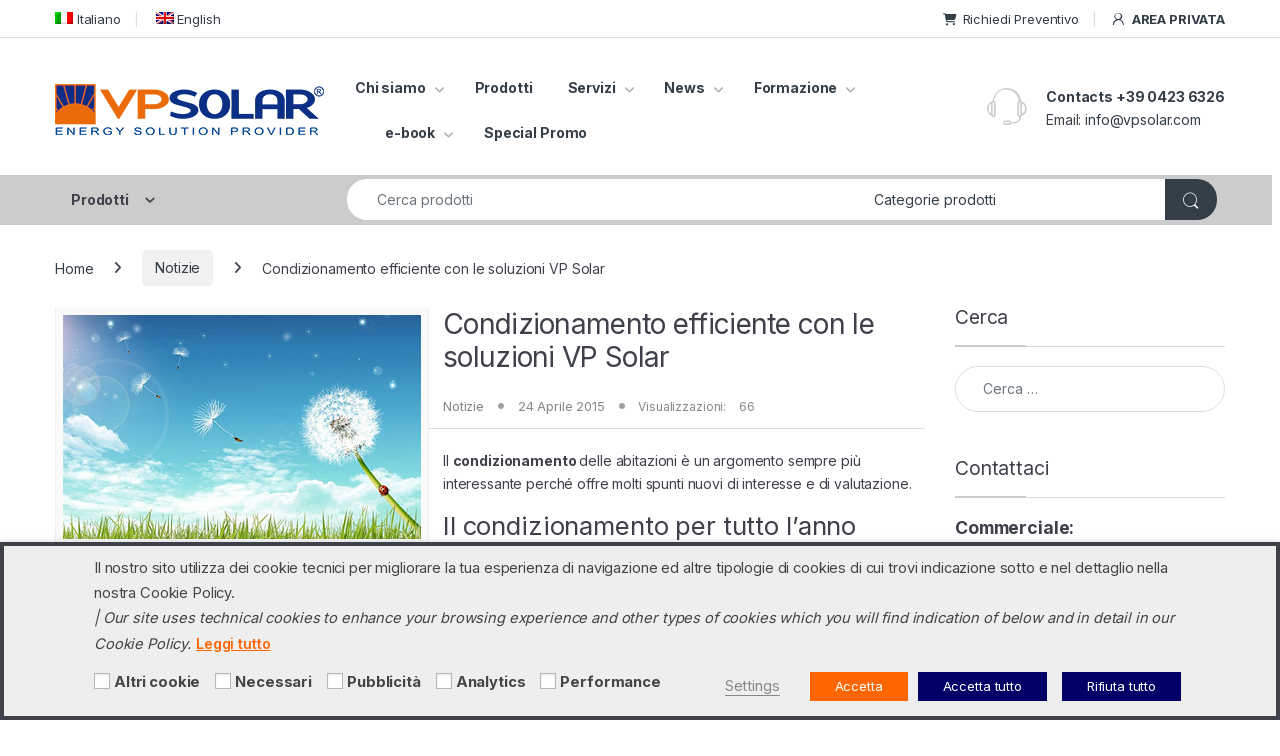

--- FILE ---
content_type: text/html; charset=UTF-8
request_url: https://www.vpsolar.com/condizionamento-efficiente-con-le-soluzioni-vp-solar/
body_size: 47256
content:
 
<!DOCTYPE html>
<html lang="it-IT">
<head>
<meta charset="UTF-8">
<meta name="viewport" content="width=device-width, initial-scale=1">
<link rel="profile" href="https://gmpg.org/xfn/11">
<link rel="pingback" href="https://www.vpsolar.com/xmlrpc.php">

<meta name='robots' content='index, follow, max-image-preview:large, max-snippet:-1, max-video-preview:-1' />
<link rel="alternate" hreflang="it" href="https://www.vpsolar.com/condizionamento-efficiente-con-le-soluzioni-vp-solar/" />
<link rel="alternate" hreflang="x-default" href="https://www.vpsolar.com/condizionamento-efficiente-con-le-soluzioni-vp-solar/" />

	<!-- This site is optimized with the Yoast SEO plugin v26.7 - https://yoast.com/wordpress/plugins/seo/ -->
	<title>Condizionamento efficiente con le soluzioni VP Solar</title>
	<meta name="description" content="Scopri il condizionamento, la ventilazione meccanica controllata e il solare aerovoltaico alle tappe di Napoli e Palermo del VP Solar on Tour: iscriviti!" />
	<link rel="canonical" href="https://www.vpsolar.com/condizionamento-efficiente-con-le-soluzioni-vp-solar/" />
	<meta property="og:locale" content="it_IT" />
	<meta property="og:type" content="article" />
	<meta property="og:title" content="Condizionamento efficiente con le soluzioni VP Solar" />
	<meta property="og:description" content="Scopri il condizionamento, la ventilazione meccanica controllata e il solare aerovoltaico alle tappe di Napoli e Palermo del VP Solar on Tour: iscriviti!" />
	<meta property="og:url" content="https://www.vpsolar.com/condizionamento-efficiente-con-le-soluzioni-vp-solar/" />
	<meta property="og:site_name" content="VP Solar" />
	<meta property="article:publisher" content="https://www.facebook.com/vpsolar" />
	<meta property="article:published_time" content="2015-04-24T14:00:01+00:00" />
	<meta property="article:modified_time" content="2022-01-12T08:30:31+00:00" />
	<meta property="og:image" content="https://www.vpsolar.com/wp-content/uploads/2015/04/Condizionamento-sassuolo-modena.jpg" />
	<meta property="og:image:width" content="358" />
	<meta property="og:image:height" content="224" />
	<meta property="og:image:type" content="image/jpeg" />
	<meta name="author" content="Team VP Solar" />
	<meta name="twitter:card" content="summary_large_image" />
	<meta name="twitter:creator" content="@vpsolar" />
	<meta name="twitter:site" content="@vpsolar" />
	<meta name="twitter:label1" content="Scritto da" />
	<meta name="twitter:data1" content="Team VP Solar" />
	<meta name="twitter:label2" content="Tempo di lettura stimato" />
	<meta name="twitter:data2" content="2 minuti" />
	<script type="application/ld+json" class="yoast-schema-graph">{"@context":"https://schema.org","@graph":[{"@type":"Article","@id":"https://www.vpsolar.com/condizionamento-efficiente-con-le-soluzioni-vp-solar/#article","isPartOf":{"@id":"https://www.vpsolar.com/condizionamento-efficiente-con-le-soluzioni-vp-solar/"},"author":{"name":"Team VP Solar","@id":"https://www.vpsolar.com/#/schema/person/baf8d372bcff76f80100245e60134147"},"headline":"Condizionamento efficiente con le soluzioni VP Solar","datePublished":"2015-04-24T14:00:01+00:00","dateModified":"2022-01-12T08:30:31+00:00","mainEntityOfPage":{"@id":"https://www.vpsolar.com/condizionamento-efficiente-con-le-soluzioni-vp-solar/"},"wordCount":332,"publisher":{"@id":"https://www.vpsolar.com/#organization"},"image":{"@id":"https://www.vpsolar.com/condizionamento-efficiente-con-le-soluzioni-vp-solar/#primaryimage"},"thumbnailUrl":"https://www.vpsolar.com/wp-content/uploads/2015/04/Condizionamento-sassuolo-modena.jpg","keywords":["aerovoltaico","condizionamento","listini","tour","ventilazione"],"articleSection":["Notizie"],"inLanguage":"it-IT"},{"@type":"WebPage","@id":"https://www.vpsolar.com/condizionamento-efficiente-con-le-soluzioni-vp-solar/","url":"https://www.vpsolar.com/condizionamento-efficiente-con-le-soluzioni-vp-solar/","name":"Condizionamento efficiente con le soluzioni VP Solar","isPartOf":{"@id":"https://www.vpsolar.com/#website"},"primaryImageOfPage":{"@id":"https://www.vpsolar.com/condizionamento-efficiente-con-le-soluzioni-vp-solar/#primaryimage"},"image":{"@id":"https://www.vpsolar.com/condizionamento-efficiente-con-le-soluzioni-vp-solar/#primaryimage"},"thumbnailUrl":"https://www.vpsolar.com/wp-content/uploads/2015/04/Condizionamento-sassuolo-modena.jpg","datePublished":"2015-04-24T14:00:01+00:00","dateModified":"2022-01-12T08:30:31+00:00","description":"Scopri il condizionamento, la ventilazione meccanica controllata e il solare aerovoltaico alle tappe di Napoli e Palermo del VP Solar on Tour: iscriviti!","breadcrumb":{"@id":"https://www.vpsolar.com/condizionamento-efficiente-con-le-soluzioni-vp-solar/#breadcrumb"},"inLanguage":"it-IT","potentialAction":[{"@type":"ReadAction","target":["https://www.vpsolar.com/condizionamento-efficiente-con-le-soluzioni-vp-solar/"]}]},{"@type":"ImageObject","inLanguage":"it-IT","@id":"https://www.vpsolar.com/condizionamento-efficiente-con-le-soluzioni-vp-solar/#primaryimage","url":"https://www.vpsolar.com/wp-content/uploads/2015/04/Condizionamento-sassuolo-modena.jpg","contentUrl":"https://www.vpsolar.com/wp-content/uploads/2015/04/Condizionamento-sassuolo-modena.jpg","width":358,"height":224},{"@type":"BreadcrumbList","@id":"https://www.vpsolar.com/condizionamento-efficiente-con-le-soluzioni-vp-solar/#breadcrumb","itemListElement":[{"@type":"ListItem","position":1,"name":"Home","item":"https://www.vpsolar.com/"},{"@type":"ListItem","position":2,"name":"News","item":"https://www.vpsolar.com/news/"},{"@type":"ListItem","position":3,"name":"Condizionamento efficiente con le soluzioni VP Solar"}]},{"@type":"WebSite","@id":"https://www.vpsolar.com/#website","url":"https://www.vpsolar.com/","name":"VP Solar","description":"Professional Distribution","publisher":{"@id":"https://www.vpsolar.com/#organization"},"potentialAction":[{"@type":"SearchAction","target":{"@type":"EntryPoint","urlTemplate":"https://www.vpsolar.com/?s={search_term_string}"},"query-input":{"@type":"PropertyValueSpecification","valueRequired":true,"valueName":"search_term_string"}}],"inLanguage":"it-IT"},{"@type":"Organization","@id":"https://www.vpsolar.com/#organization","name":"VP Solar Srl","url":"https://www.vpsolar.com/","logo":{"@type":"ImageObject","inLanguage":"it-IT","@id":"https://www.vpsolar.com/#/schema/logo/image/","url":"https://www.vpsolar.com/wp-content/uploads/2021/10/VPSolar_Energy_Solution_provider.gif","contentUrl":"https://www.vpsolar.com/wp-content/uploads/2021/10/VPSolar_Energy_Solution_provider.gif","width":269,"height":51,"caption":"VP Solar Srl"},"image":{"@id":"https://www.vpsolar.com/#/schema/logo/image/"},"sameAs":["https://www.facebook.com/vpsolar","https://x.com/vpsolar","https://www.linkedin.com/company/vpsolar","https://www.youtube.com/user/vpsolar"]},{"@type":"Person","@id":"https://www.vpsolar.com/#/schema/person/baf8d372bcff76f80100245e60134147","name":"Team VP Solar","sameAs":["VPmin"],"url":"https://www.vpsolar.com/author/vpmin/"}]}</script>
	<!-- / Yoast SEO plugin. -->


<link rel='dns-prefetch' href='//www.vpsolar.com' />
<link rel='dns-prefetch' href='//fonts.googleapis.com' />
<link rel="alternate" type="application/rss+xml" title="VP Solar &raquo; Feed" href="https://www.vpsolar.com/feed/" />
<link rel="alternate" type="application/rss+xml" title="VP Solar &raquo; Feed dei commenti" href="https://www.vpsolar.com/comments/feed/" />
<link rel="alternate" title="oEmbed (JSON)" type="application/json+oembed" href="https://www.vpsolar.com/wp-json/oembed/1.0/embed?url=https%3A%2F%2Fwww.vpsolar.com%2Fcondizionamento-efficiente-con-le-soluzioni-vp-solar%2F" />
<link rel="alternate" title="oEmbed (XML)" type="text/xml+oembed" href="https://www.vpsolar.com/wp-json/oembed/1.0/embed?url=https%3A%2F%2Fwww.vpsolar.com%2Fcondizionamento-efficiente-con-le-soluzioni-vp-solar%2F&#038;format=xml" />
<style id='wp-img-auto-sizes-contain-inline-css' type='text/css'>
img:is([sizes=auto i],[sizes^="auto," i]){contain-intrinsic-size:3000px 1500px}
/*# sourceURL=wp-img-auto-sizes-contain-inline-css */
</style>
<link rel='stylesheet' id='dashicons-css' href='https://www.vpsolar.com/wp-includes/css/dashicons.min.css?ver=96802bb2d8fafcf9fa63dc5356123583' type='text/css' media='all' />
<style id='dashicons-inline-css' type='text/css'>
[data-font="Dashicons"]:before {font-family: 'Dashicons' !important;content: attr(data-icon) !important;speak: none !important;font-weight: normal !important;font-variant: normal !important;text-transform: none !important;line-height: 1 !important;font-style: normal !important;-webkit-font-smoothing: antialiased !important;-moz-osx-font-smoothing: grayscale !important;}
/*# sourceURL=dashicons-inline-css */
</style>
<link rel='stylesheet' id='wp-jquery-ui-dialog-css' href='https://www.vpsolar.com/wp-includes/css/jquery-ui-dialog.min.css?ver=96802bb2d8fafcf9fa63dc5356123583' type='text/css' media='all' />
<link rel='stylesheet' id='post-views-counter-frontend-css' href='https://www.vpsolar.com/wp-content/plugins/post-views-counter/css/frontend.css?ver=1.7.0' type='text/css' media='all' />
<style id='wp-emoji-styles-inline-css' type='text/css'>

	img.wp-smiley, img.emoji {
		display: inline !important;
		border: none !important;
		box-shadow: none !important;
		height: 1em !important;
		width: 1em !important;
		margin: 0 0.07em !important;
		vertical-align: -0.1em !important;
		background: none !important;
		padding: 0 !important;
	}
/*# sourceURL=wp-emoji-styles-inline-css */
</style>
<link rel='stylesheet' id='wp-block-library-css' href='https://www.vpsolar.com/wp-includes/css/dist/block-library/style.min.css?ver=96802bb2d8fafcf9fa63dc5356123583' type='text/css' media='all' />
<link rel='stylesheet' id='wc-blocks-style-css' href='https://www.vpsolar.com/wp-content/plugins/woocommerce/assets/client/blocks/wc-blocks.css?ver=wc-10.4.3' type='text/css' media='all' />
<style id='global-styles-inline-css' type='text/css'>
:root{--wp--preset--aspect-ratio--square: 1;--wp--preset--aspect-ratio--4-3: 4/3;--wp--preset--aspect-ratio--3-4: 3/4;--wp--preset--aspect-ratio--3-2: 3/2;--wp--preset--aspect-ratio--2-3: 2/3;--wp--preset--aspect-ratio--16-9: 16/9;--wp--preset--aspect-ratio--9-16: 9/16;--wp--preset--color--black: #000000;--wp--preset--color--cyan-bluish-gray: #abb8c3;--wp--preset--color--white: #ffffff;--wp--preset--color--pale-pink: #f78da7;--wp--preset--color--vivid-red: #cf2e2e;--wp--preset--color--luminous-vivid-orange: #ff6900;--wp--preset--color--luminous-vivid-amber: #fcb900;--wp--preset--color--light-green-cyan: #7bdcb5;--wp--preset--color--vivid-green-cyan: #00d084;--wp--preset--color--pale-cyan-blue: #8ed1fc;--wp--preset--color--vivid-cyan-blue: #0693e3;--wp--preset--color--vivid-purple: #9b51e0;--wp--preset--gradient--vivid-cyan-blue-to-vivid-purple: linear-gradient(135deg,rgb(6,147,227) 0%,rgb(155,81,224) 100%);--wp--preset--gradient--light-green-cyan-to-vivid-green-cyan: linear-gradient(135deg,rgb(122,220,180) 0%,rgb(0,208,130) 100%);--wp--preset--gradient--luminous-vivid-amber-to-luminous-vivid-orange: linear-gradient(135deg,rgb(252,185,0) 0%,rgb(255,105,0) 100%);--wp--preset--gradient--luminous-vivid-orange-to-vivid-red: linear-gradient(135deg,rgb(255,105,0) 0%,rgb(207,46,46) 100%);--wp--preset--gradient--very-light-gray-to-cyan-bluish-gray: linear-gradient(135deg,rgb(238,238,238) 0%,rgb(169,184,195) 100%);--wp--preset--gradient--cool-to-warm-spectrum: linear-gradient(135deg,rgb(74,234,220) 0%,rgb(151,120,209) 20%,rgb(207,42,186) 40%,rgb(238,44,130) 60%,rgb(251,105,98) 80%,rgb(254,248,76) 100%);--wp--preset--gradient--blush-light-purple: linear-gradient(135deg,rgb(255,206,236) 0%,rgb(152,150,240) 100%);--wp--preset--gradient--blush-bordeaux: linear-gradient(135deg,rgb(254,205,165) 0%,rgb(254,45,45) 50%,rgb(107,0,62) 100%);--wp--preset--gradient--luminous-dusk: linear-gradient(135deg,rgb(255,203,112) 0%,rgb(199,81,192) 50%,rgb(65,88,208) 100%);--wp--preset--gradient--pale-ocean: linear-gradient(135deg,rgb(255,245,203) 0%,rgb(182,227,212) 50%,rgb(51,167,181) 100%);--wp--preset--gradient--electric-grass: linear-gradient(135deg,rgb(202,248,128) 0%,rgb(113,206,126) 100%);--wp--preset--gradient--midnight: linear-gradient(135deg,rgb(2,3,129) 0%,rgb(40,116,252) 100%);--wp--preset--font-size--small: 13px;--wp--preset--font-size--medium: 20px;--wp--preset--font-size--large: 36px;--wp--preset--font-size--x-large: 42px;--wp--preset--spacing--20: 0.44rem;--wp--preset--spacing--30: 0.67rem;--wp--preset--spacing--40: 1rem;--wp--preset--spacing--50: 1.5rem;--wp--preset--spacing--60: 2.25rem;--wp--preset--spacing--70: 3.38rem;--wp--preset--spacing--80: 5.06rem;--wp--preset--shadow--natural: 6px 6px 9px rgba(0, 0, 0, 0.2);--wp--preset--shadow--deep: 12px 12px 50px rgba(0, 0, 0, 0.4);--wp--preset--shadow--sharp: 6px 6px 0px rgba(0, 0, 0, 0.2);--wp--preset--shadow--outlined: 6px 6px 0px -3px rgb(255, 255, 255), 6px 6px rgb(0, 0, 0);--wp--preset--shadow--crisp: 6px 6px 0px rgb(0, 0, 0);}:where(.is-layout-flex){gap: 0.5em;}:where(.is-layout-grid){gap: 0.5em;}body .is-layout-flex{display: flex;}.is-layout-flex{flex-wrap: wrap;align-items: center;}.is-layout-flex > :is(*, div){margin: 0;}body .is-layout-grid{display: grid;}.is-layout-grid > :is(*, div){margin: 0;}:where(.wp-block-columns.is-layout-flex){gap: 2em;}:where(.wp-block-columns.is-layout-grid){gap: 2em;}:where(.wp-block-post-template.is-layout-flex){gap: 1.25em;}:where(.wp-block-post-template.is-layout-grid){gap: 1.25em;}.has-black-color{color: var(--wp--preset--color--black) !important;}.has-cyan-bluish-gray-color{color: var(--wp--preset--color--cyan-bluish-gray) !important;}.has-white-color{color: var(--wp--preset--color--white) !important;}.has-pale-pink-color{color: var(--wp--preset--color--pale-pink) !important;}.has-vivid-red-color{color: var(--wp--preset--color--vivid-red) !important;}.has-luminous-vivid-orange-color{color: var(--wp--preset--color--luminous-vivid-orange) !important;}.has-luminous-vivid-amber-color{color: var(--wp--preset--color--luminous-vivid-amber) !important;}.has-light-green-cyan-color{color: var(--wp--preset--color--light-green-cyan) !important;}.has-vivid-green-cyan-color{color: var(--wp--preset--color--vivid-green-cyan) !important;}.has-pale-cyan-blue-color{color: var(--wp--preset--color--pale-cyan-blue) !important;}.has-vivid-cyan-blue-color{color: var(--wp--preset--color--vivid-cyan-blue) !important;}.has-vivid-purple-color{color: var(--wp--preset--color--vivid-purple) !important;}.has-black-background-color{background-color: var(--wp--preset--color--black) !important;}.has-cyan-bluish-gray-background-color{background-color: var(--wp--preset--color--cyan-bluish-gray) !important;}.has-white-background-color{background-color: var(--wp--preset--color--white) !important;}.has-pale-pink-background-color{background-color: var(--wp--preset--color--pale-pink) !important;}.has-vivid-red-background-color{background-color: var(--wp--preset--color--vivid-red) !important;}.has-luminous-vivid-orange-background-color{background-color: var(--wp--preset--color--luminous-vivid-orange) !important;}.has-luminous-vivid-amber-background-color{background-color: var(--wp--preset--color--luminous-vivid-amber) !important;}.has-light-green-cyan-background-color{background-color: var(--wp--preset--color--light-green-cyan) !important;}.has-vivid-green-cyan-background-color{background-color: var(--wp--preset--color--vivid-green-cyan) !important;}.has-pale-cyan-blue-background-color{background-color: var(--wp--preset--color--pale-cyan-blue) !important;}.has-vivid-cyan-blue-background-color{background-color: var(--wp--preset--color--vivid-cyan-blue) !important;}.has-vivid-purple-background-color{background-color: var(--wp--preset--color--vivid-purple) !important;}.has-black-border-color{border-color: var(--wp--preset--color--black) !important;}.has-cyan-bluish-gray-border-color{border-color: var(--wp--preset--color--cyan-bluish-gray) !important;}.has-white-border-color{border-color: var(--wp--preset--color--white) !important;}.has-pale-pink-border-color{border-color: var(--wp--preset--color--pale-pink) !important;}.has-vivid-red-border-color{border-color: var(--wp--preset--color--vivid-red) !important;}.has-luminous-vivid-orange-border-color{border-color: var(--wp--preset--color--luminous-vivid-orange) !important;}.has-luminous-vivid-amber-border-color{border-color: var(--wp--preset--color--luminous-vivid-amber) !important;}.has-light-green-cyan-border-color{border-color: var(--wp--preset--color--light-green-cyan) !important;}.has-vivid-green-cyan-border-color{border-color: var(--wp--preset--color--vivid-green-cyan) !important;}.has-pale-cyan-blue-border-color{border-color: var(--wp--preset--color--pale-cyan-blue) !important;}.has-vivid-cyan-blue-border-color{border-color: var(--wp--preset--color--vivid-cyan-blue) !important;}.has-vivid-purple-border-color{border-color: var(--wp--preset--color--vivid-purple) !important;}.has-vivid-cyan-blue-to-vivid-purple-gradient-background{background: var(--wp--preset--gradient--vivid-cyan-blue-to-vivid-purple) !important;}.has-light-green-cyan-to-vivid-green-cyan-gradient-background{background: var(--wp--preset--gradient--light-green-cyan-to-vivid-green-cyan) !important;}.has-luminous-vivid-amber-to-luminous-vivid-orange-gradient-background{background: var(--wp--preset--gradient--luminous-vivid-amber-to-luminous-vivid-orange) !important;}.has-luminous-vivid-orange-to-vivid-red-gradient-background{background: var(--wp--preset--gradient--luminous-vivid-orange-to-vivid-red) !important;}.has-very-light-gray-to-cyan-bluish-gray-gradient-background{background: var(--wp--preset--gradient--very-light-gray-to-cyan-bluish-gray) !important;}.has-cool-to-warm-spectrum-gradient-background{background: var(--wp--preset--gradient--cool-to-warm-spectrum) !important;}.has-blush-light-purple-gradient-background{background: var(--wp--preset--gradient--blush-light-purple) !important;}.has-blush-bordeaux-gradient-background{background: var(--wp--preset--gradient--blush-bordeaux) !important;}.has-luminous-dusk-gradient-background{background: var(--wp--preset--gradient--luminous-dusk) !important;}.has-pale-ocean-gradient-background{background: var(--wp--preset--gradient--pale-ocean) !important;}.has-electric-grass-gradient-background{background: var(--wp--preset--gradient--electric-grass) !important;}.has-midnight-gradient-background{background: var(--wp--preset--gradient--midnight) !important;}.has-small-font-size{font-size: var(--wp--preset--font-size--small) !important;}.has-medium-font-size{font-size: var(--wp--preset--font-size--medium) !important;}.has-large-font-size{font-size: var(--wp--preset--font-size--large) !important;}.has-x-large-font-size{font-size: var(--wp--preset--font-size--x-large) !important;}
/*# sourceURL=global-styles-inline-css */
</style>

<style id='classic-theme-styles-inline-css' type='text/css'>
/*! This file is auto-generated */
.wp-block-button__link{color:#fff;background-color:#32373c;border-radius:9999px;box-shadow:none;text-decoration:none;padding:calc(.667em + 2px) calc(1.333em + 2px);font-size:1.125em}.wp-block-file__button{background:#32373c;color:#fff;text-decoration:none}
/*# sourceURL=/wp-includes/css/classic-themes.min.css */
</style>
<link rel='stylesheet' id='contact-form-7-css' href='https://www.vpsolar.com/wp-content/plugins/contact-form-7/includes/css/styles.css?ver=6.1.4' type='text/css' media='all' />
<link rel='stylesheet' id='cookie-law-info-css' href='https://www.vpsolar.com/wp-content/plugins/webtoffee-gdpr-cookie-consent/public/css/cookie-law-info-public.css?ver=2.4.0' type='text/css' media='all' />
<link rel='stylesheet' id='cookie-law-info-gdpr-css' href='https://www.vpsolar.com/wp-content/plugins/webtoffee-gdpr-cookie-consent/public/css/cookie-law-info-gdpr.css?ver=2.4.0' type='text/css' media='all' />
<style id='cookie-law-info-gdpr-inline-css' type='text/css'>
.cli-modal-content, .cli-tab-content { background-color: #ffffff; }.cli-privacy-content-text, .cli-modal .cli-modal-dialog, .cli-tab-container p, a.cli-privacy-readmore { color: #000000; }.cli-tab-header { background-color: #f2f2f2; }.cli-tab-header, .cli-tab-header a.cli-nav-link,span.cli-necessary-caption,.cli-switch .cli-slider:after { color: #000000; }.cli-switch .cli-slider:before { background-color: #ffffff; }.cli-switch input:checked + .cli-slider:before { background-color: #ffffff; }.cli-switch .cli-slider { background-color: #e3e1e8; }.cli-switch input:checked + .cli-slider { background-color: #28a745; }.cli-modal-close svg { fill: #000000; }.cli-tab-footer .wt-cli-privacy-accept-all-btn { background-color: #00acad; color: #ffffff}.cli-tab-footer .wt-cli-privacy-accept-btn { background-color: #00acad; color: #ffffff}.cli-tab-header a:before{ border-right: 1px solid #000000; border-bottom: 1px solid #000000; }
/*# sourceURL=cookie-law-info-gdpr-inline-css */
</style>
<style id='woocommerce-inline-inline-css' type='text/css'>
.woocommerce form .form-row .required { visibility: visible; }
/*# sourceURL=woocommerce-inline-inline-css */
</style>
<link rel='stylesheet' id='wpml-legacy-horizontal-list-0-css' href='https://www.vpsolar.com/wp-content/plugins/sitepress-multilingual-cms/templates/language-switchers/legacy-list-horizontal/style.min.css?ver=1' type='text/css' media='all' />
<style id='wpml-legacy-horizontal-list-0-inline-css' type='text/css'>
.wpml-ls-statics-footer{background-color:#ffffff;}.wpml-ls-statics-footer, .wpml-ls-statics-footer .wpml-ls-sub-menu, .wpml-ls-statics-footer a {border-color:#cdcdcd;}.wpml-ls-statics-footer a, .wpml-ls-statics-footer .wpml-ls-sub-menu a, .wpml-ls-statics-footer .wpml-ls-sub-menu a:link, .wpml-ls-statics-footer li:not(.wpml-ls-current-language) .wpml-ls-link, .wpml-ls-statics-footer li:not(.wpml-ls-current-language) .wpml-ls-link:link {color:#444444;background-color:#ffffff;}.wpml-ls-statics-footer .wpml-ls-sub-menu a:hover,.wpml-ls-statics-footer .wpml-ls-sub-menu a:focus, .wpml-ls-statics-footer .wpml-ls-sub-menu a:link:hover, .wpml-ls-statics-footer .wpml-ls-sub-menu a:link:focus {color:#000000;background-color:#eeeeee;}.wpml-ls-statics-footer .wpml-ls-current-language > a {color:#444444;background-color:#ffffff;}.wpml-ls-statics-footer .wpml-ls-current-language:hover>a, .wpml-ls-statics-footer .wpml-ls-current-language>a:focus {color:#000000;background-color:#eeeeee;}
/*# sourceURL=wpml-legacy-horizontal-list-0-inline-css */
</style>
<link rel='stylesheet' id='wpml-menu-item-0-css' href='https://www.vpsolar.com/wp-content/plugins/sitepress-multilingual-cms/templates/language-switchers/menu-item/style.min.css?ver=1' type='text/css' media='all' />
<link rel='stylesheet' id='cms-navigation-style-base-css' href='https://www.vpsolar.com/wp-content/plugins/wpml-cms-nav/res/css/cms-navigation-base.css?ver=1.5.6' type='text/css' media='screen' />
<link rel='stylesheet' id='cms-navigation-style-css' href='https://www.vpsolar.com/wp-content/plugins/wpml-cms-nav/res/css/cms-navigation.css?ver=1.5.6' type='text/css' media='screen' />
<style id="electro-fonts-css" media="all">/* cyrillic-ext */
@font-face {
  font-family: 'Inter';
  font-style: normal;
  font-weight: 300;
  font-display: swap;
  src: url(/fonts.gstatic.com/s/inter/v20/UcC73FwrK3iLTeHuS_nVMrMxCp50SjIa2JL7W0Q5n-wU.woff2) format('woff2');
  unicode-range: U+0460-052F, U+1C80-1C8A, U+20B4, U+2DE0-2DFF, U+A640-A69F, U+FE2E-FE2F;
}
/* cyrillic */
@font-face {
  font-family: 'Inter';
  font-style: normal;
  font-weight: 300;
  font-display: swap;
  src: url(/fonts.gstatic.com/s/inter/v20/UcC73FwrK3iLTeHuS_nVMrMxCp50SjIa0ZL7W0Q5n-wU.woff2) format('woff2');
  unicode-range: U+0301, U+0400-045F, U+0490-0491, U+04B0-04B1, U+2116;
}
/* greek-ext */
@font-face {
  font-family: 'Inter';
  font-style: normal;
  font-weight: 300;
  font-display: swap;
  src: url(/fonts.gstatic.com/s/inter/v20/UcC73FwrK3iLTeHuS_nVMrMxCp50SjIa2ZL7W0Q5n-wU.woff2) format('woff2');
  unicode-range: U+1F00-1FFF;
}
/* greek */
@font-face {
  font-family: 'Inter';
  font-style: normal;
  font-weight: 300;
  font-display: swap;
  src: url(/fonts.gstatic.com/s/inter/v20/UcC73FwrK3iLTeHuS_nVMrMxCp50SjIa1pL7W0Q5n-wU.woff2) format('woff2');
  unicode-range: U+0370-0377, U+037A-037F, U+0384-038A, U+038C, U+038E-03A1, U+03A3-03FF;
}
/* vietnamese */
@font-face {
  font-family: 'Inter';
  font-style: normal;
  font-weight: 300;
  font-display: swap;
  src: url(/fonts.gstatic.com/s/inter/v20/UcC73FwrK3iLTeHuS_nVMrMxCp50SjIa2pL7W0Q5n-wU.woff2) format('woff2');
  unicode-range: U+0102-0103, U+0110-0111, U+0128-0129, U+0168-0169, U+01A0-01A1, U+01AF-01B0, U+0300-0301, U+0303-0304, U+0308-0309, U+0323, U+0329, U+1EA0-1EF9, U+20AB;
}
/* latin-ext */
@font-face {
  font-family: 'Inter';
  font-style: normal;
  font-weight: 300;
  font-display: swap;
  src: url(/fonts.gstatic.com/s/inter/v20/UcC73FwrK3iLTeHuS_nVMrMxCp50SjIa25L7W0Q5n-wU.woff2) format('woff2');
  unicode-range: U+0100-02BA, U+02BD-02C5, U+02C7-02CC, U+02CE-02D7, U+02DD-02FF, U+0304, U+0308, U+0329, U+1D00-1DBF, U+1E00-1E9F, U+1EF2-1EFF, U+2020, U+20A0-20AB, U+20AD-20C0, U+2113, U+2C60-2C7F, U+A720-A7FF;
}
/* latin */
@font-face {
  font-family: 'Inter';
  font-style: normal;
  font-weight: 300;
  font-display: swap;
  src: url(/fonts.gstatic.com/s/inter/v20/UcC73FwrK3iLTeHuS_nVMrMxCp50SjIa1ZL7W0Q5nw.woff2) format('woff2');
  unicode-range: U+0000-00FF, U+0131, U+0152-0153, U+02BB-02BC, U+02C6, U+02DA, U+02DC, U+0304, U+0308, U+0329, U+2000-206F, U+20AC, U+2122, U+2191, U+2193, U+2212, U+2215, U+FEFF, U+FFFD;
}
/* cyrillic-ext */
@font-face {
  font-family: 'Inter';
  font-style: normal;
  font-weight: 400;
  font-display: swap;
  src: url(/fonts.gstatic.com/s/inter/v20/UcC73FwrK3iLTeHuS_nVMrMxCp50SjIa2JL7W0Q5n-wU.woff2) format('woff2');
  unicode-range: U+0460-052F, U+1C80-1C8A, U+20B4, U+2DE0-2DFF, U+A640-A69F, U+FE2E-FE2F;
}
/* cyrillic */
@font-face {
  font-family: 'Inter';
  font-style: normal;
  font-weight: 400;
  font-display: swap;
  src: url(/fonts.gstatic.com/s/inter/v20/UcC73FwrK3iLTeHuS_nVMrMxCp50SjIa0ZL7W0Q5n-wU.woff2) format('woff2');
  unicode-range: U+0301, U+0400-045F, U+0490-0491, U+04B0-04B1, U+2116;
}
/* greek-ext */
@font-face {
  font-family: 'Inter';
  font-style: normal;
  font-weight: 400;
  font-display: swap;
  src: url(/fonts.gstatic.com/s/inter/v20/UcC73FwrK3iLTeHuS_nVMrMxCp50SjIa2ZL7W0Q5n-wU.woff2) format('woff2');
  unicode-range: U+1F00-1FFF;
}
/* greek */
@font-face {
  font-family: 'Inter';
  font-style: normal;
  font-weight: 400;
  font-display: swap;
  src: url(/fonts.gstatic.com/s/inter/v20/UcC73FwrK3iLTeHuS_nVMrMxCp50SjIa1pL7W0Q5n-wU.woff2) format('woff2');
  unicode-range: U+0370-0377, U+037A-037F, U+0384-038A, U+038C, U+038E-03A1, U+03A3-03FF;
}
/* vietnamese */
@font-face {
  font-family: 'Inter';
  font-style: normal;
  font-weight: 400;
  font-display: swap;
  src: url(/fonts.gstatic.com/s/inter/v20/UcC73FwrK3iLTeHuS_nVMrMxCp50SjIa2pL7W0Q5n-wU.woff2) format('woff2');
  unicode-range: U+0102-0103, U+0110-0111, U+0128-0129, U+0168-0169, U+01A0-01A1, U+01AF-01B0, U+0300-0301, U+0303-0304, U+0308-0309, U+0323, U+0329, U+1EA0-1EF9, U+20AB;
}
/* latin-ext */
@font-face {
  font-family: 'Inter';
  font-style: normal;
  font-weight: 400;
  font-display: swap;
  src: url(/fonts.gstatic.com/s/inter/v20/UcC73FwrK3iLTeHuS_nVMrMxCp50SjIa25L7W0Q5n-wU.woff2) format('woff2');
  unicode-range: U+0100-02BA, U+02BD-02C5, U+02C7-02CC, U+02CE-02D7, U+02DD-02FF, U+0304, U+0308, U+0329, U+1D00-1DBF, U+1E00-1E9F, U+1EF2-1EFF, U+2020, U+20A0-20AB, U+20AD-20C0, U+2113, U+2C60-2C7F, U+A720-A7FF;
}
/* latin */
@font-face {
  font-family: 'Inter';
  font-style: normal;
  font-weight: 400;
  font-display: swap;
  src: url(/fonts.gstatic.com/s/inter/v20/UcC73FwrK3iLTeHuS_nVMrMxCp50SjIa1ZL7W0Q5nw.woff2) format('woff2');
  unicode-range: U+0000-00FF, U+0131, U+0152-0153, U+02BB-02BC, U+02C6, U+02DA, U+02DC, U+0304, U+0308, U+0329, U+2000-206F, U+20AC, U+2122, U+2191, U+2193, U+2212, U+2215, U+FEFF, U+FFFD;
}
/* cyrillic-ext */
@font-face {
  font-family: 'Inter';
  font-style: normal;
  font-weight: 600;
  font-display: swap;
  src: url(/fonts.gstatic.com/s/inter/v20/UcC73FwrK3iLTeHuS_nVMrMxCp50SjIa2JL7W0Q5n-wU.woff2) format('woff2');
  unicode-range: U+0460-052F, U+1C80-1C8A, U+20B4, U+2DE0-2DFF, U+A640-A69F, U+FE2E-FE2F;
}
/* cyrillic */
@font-face {
  font-family: 'Inter';
  font-style: normal;
  font-weight: 600;
  font-display: swap;
  src: url(/fonts.gstatic.com/s/inter/v20/UcC73FwrK3iLTeHuS_nVMrMxCp50SjIa0ZL7W0Q5n-wU.woff2) format('woff2');
  unicode-range: U+0301, U+0400-045F, U+0490-0491, U+04B0-04B1, U+2116;
}
/* greek-ext */
@font-face {
  font-family: 'Inter';
  font-style: normal;
  font-weight: 600;
  font-display: swap;
  src: url(/fonts.gstatic.com/s/inter/v20/UcC73FwrK3iLTeHuS_nVMrMxCp50SjIa2ZL7W0Q5n-wU.woff2) format('woff2');
  unicode-range: U+1F00-1FFF;
}
/* greek */
@font-face {
  font-family: 'Inter';
  font-style: normal;
  font-weight: 600;
  font-display: swap;
  src: url(/fonts.gstatic.com/s/inter/v20/UcC73FwrK3iLTeHuS_nVMrMxCp50SjIa1pL7W0Q5n-wU.woff2) format('woff2');
  unicode-range: U+0370-0377, U+037A-037F, U+0384-038A, U+038C, U+038E-03A1, U+03A3-03FF;
}
/* vietnamese */
@font-face {
  font-family: 'Inter';
  font-style: normal;
  font-weight: 600;
  font-display: swap;
  src: url(/fonts.gstatic.com/s/inter/v20/UcC73FwrK3iLTeHuS_nVMrMxCp50SjIa2pL7W0Q5n-wU.woff2) format('woff2');
  unicode-range: U+0102-0103, U+0110-0111, U+0128-0129, U+0168-0169, U+01A0-01A1, U+01AF-01B0, U+0300-0301, U+0303-0304, U+0308-0309, U+0323, U+0329, U+1EA0-1EF9, U+20AB;
}
/* latin-ext */
@font-face {
  font-family: 'Inter';
  font-style: normal;
  font-weight: 600;
  font-display: swap;
  src: url(/fonts.gstatic.com/s/inter/v20/UcC73FwrK3iLTeHuS_nVMrMxCp50SjIa25L7W0Q5n-wU.woff2) format('woff2');
  unicode-range: U+0100-02BA, U+02BD-02C5, U+02C7-02CC, U+02CE-02D7, U+02DD-02FF, U+0304, U+0308, U+0329, U+1D00-1DBF, U+1E00-1E9F, U+1EF2-1EFF, U+2020, U+20A0-20AB, U+20AD-20C0, U+2113, U+2C60-2C7F, U+A720-A7FF;
}
/* latin */
@font-face {
  font-family: 'Inter';
  font-style: normal;
  font-weight: 600;
  font-display: swap;
  src: url(/fonts.gstatic.com/s/inter/v20/UcC73FwrK3iLTeHuS_nVMrMxCp50SjIa1ZL7W0Q5nw.woff2) format('woff2');
  unicode-range: U+0000-00FF, U+0131, U+0152-0153, U+02BB-02BC, U+02C6, U+02DA, U+02DC, U+0304, U+0308, U+0329, U+2000-206F, U+20AC, U+2122, U+2191, U+2193, U+2212, U+2215, U+FEFF, U+FFFD;
}
/* cyrillic-ext */
@font-face {
  font-family: 'Inter';
  font-style: normal;
  font-weight: 700;
  font-display: swap;
  src: url(/fonts.gstatic.com/s/inter/v20/UcC73FwrK3iLTeHuS_nVMrMxCp50SjIa2JL7W0Q5n-wU.woff2) format('woff2');
  unicode-range: U+0460-052F, U+1C80-1C8A, U+20B4, U+2DE0-2DFF, U+A640-A69F, U+FE2E-FE2F;
}
/* cyrillic */
@font-face {
  font-family: 'Inter';
  font-style: normal;
  font-weight: 700;
  font-display: swap;
  src: url(/fonts.gstatic.com/s/inter/v20/UcC73FwrK3iLTeHuS_nVMrMxCp50SjIa0ZL7W0Q5n-wU.woff2) format('woff2');
  unicode-range: U+0301, U+0400-045F, U+0490-0491, U+04B0-04B1, U+2116;
}
/* greek-ext */
@font-face {
  font-family: 'Inter';
  font-style: normal;
  font-weight: 700;
  font-display: swap;
  src: url(/fonts.gstatic.com/s/inter/v20/UcC73FwrK3iLTeHuS_nVMrMxCp50SjIa2ZL7W0Q5n-wU.woff2) format('woff2');
  unicode-range: U+1F00-1FFF;
}
/* greek */
@font-face {
  font-family: 'Inter';
  font-style: normal;
  font-weight: 700;
  font-display: swap;
  src: url(/fonts.gstatic.com/s/inter/v20/UcC73FwrK3iLTeHuS_nVMrMxCp50SjIa1pL7W0Q5n-wU.woff2) format('woff2');
  unicode-range: U+0370-0377, U+037A-037F, U+0384-038A, U+038C, U+038E-03A1, U+03A3-03FF;
}
/* vietnamese */
@font-face {
  font-family: 'Inter';
  font-style: normal;
  font-weight: 700;
  font-display: swap;
  src: url(/fonts.gstatic.com/s/inter/v20/UcC73FwrK3iLTeHuS_nVMrMxCp50SjIa2pL7W0Q5n-wU.woff2) format('woff2');
  unicode-range: U+0102-0103, U+0110-0111, U+0128-0129, U+0168-0169, U+01A0-01A1, U+01AF-01B0, U+0300-0301, U+0303-0304, U+0308-0309, U+0323, U+0329, U+1EA0-1EF9, U+20AB;
}
/* latin-ext */
@font-face {
  font-family: 'Inter';
  font-style: normal;
  font-weight: 700;
  font-display: swap;
  src: url(/fonts.gstatic.com/s/inter/v20/UcC73FwrK3iLTeHuS_nVMrMxCp50SjIa25L7W0Q5n-wU.woff2) format('woff2');
  unicode-range: U+0100-02BA, U+02BD-02C5, U+02C7-02CC, U+02CE-02D7, U+02DD-02FF, U+0304, U+0308, U+0329, U+1D00-1DBF, U+1E00-1E9F, U+1EF2-1EFF, U+2020, U+20A0-20AB, U+20AD-20C0, U+2113, U+2C60-2C7F, U+A720-A7FF;
}
/* latin */
@font-face {
  font-family: 'Inter';
  font-style: normal;
  font-weight: 700;
  font-display: swap;
  src: url(/fonts.gstatic.com/s/inter/v20/UcC73FwrK3iLTeHuS_nVMrMxCp50SjIa1ZL7W0Q5nw.woff2) format('woff2');
  unicode-range: U+0000-00FF, U+0131, U+0152-0153, U+02BB-02BC, U+02C6, U+02DA, U+02DC, U+0304, U+0308, U+0329, U+2000-206F, U+20AC, U+2122, U+2191, U+2193, U+2212, U+2215, U+FEFF, U+FFFD;
}
</style>
<link rel='stylesheet' id='font-electro-css' href='https://www.vpsolar.com/wp-content/themes/electro/assets/css/font-electro.css?ver=3.6.5' type='text/css' media='all' />
<link rel='stylesheet' id='fontawesome-css' href='https://www.vpsolar.com/wp-content/themes/electro/assets/vendor/fontawesome/css/all.min.css?ver=3.6.5' type='text/css' media='all' />
<link rel='stylesheet' id='animate-css-css' href='https://www.vpsolar.com/wp-content/themes/electro/assets/vendor/animate.css/animate.min.css?ver=3.6.5' type='text/css' media='all' />
<link rel='stylesheet' id='electro-style-css' href='https://www.vpsolar.com/wp-content/themes/electro/style.min.css?ver=3.6.5' type='text/css' media='all' />
<link rel='stylesheet' id='electro-child-style-css' href='https://www.vpsolar.com/wp-content/themes/vpsolar-child/style.css?ver=3.6.5' type='text/css' media='all' />
<link rel='stylesheet' id='yith_ywraq_frontend-css' href='https://www.vpsolar.com/wp-content/plugins/yith-woocommerce-request-a-quote-premium/assets/css/ywraq-frontend.css?ver=4.39.0' type='text/css' media='all' />
<style id='yith_ywraq_frontend-inline-css' type='text/css'>
:root {
		--ywraq_layout_button_bg_color: #ff6600;
		--ywraq_layout_button_bg_color_hover: #044a80;
		--ywraq_layout_button_border_color: #ff6600;
		--ywraq_layout_button_border_color_hover: #044a80;
		--ywraq_layout_button_color: #fff;
		--ywraq_layout_button_color_hover: #fff;
		
		--ywraq_checkout_button_bg_color: #0066b4;
		--ywraq_checkout_button_bg_color_hover: #044a80;
		--ywraq_checkout_button_border_color: #0066b4;
		--ywraq_checkout_button_border_color_hover: #044a80;
		--ywraq_checkout_button_color: #ffffff;
		--ywraq_checkout_button_color_hover: #ffffff;
		
		--ywraq_accept_button_bg_color: #0066b4;
		--ywraq_accept_button_bg_color_hover: #044a80;
		--ywraq_accept_button_border_color: #0066b4;
		--ywraq_accept_button_border_color_hover: #044a80;
		--ywraq_accept_button_color: #ffffff;
		--ywraq_accept_button_color_hover: #ffffff;
		
		--ywraq_reject_button_bg_color: transparent;
		--ywraq_reject_button_bg_color_hover: #CC2B2B;
		--ywraq_reject_button_border_color: #CC2B2B;
		--ywraq_reject_button_border_color_hover: #CC2B2B;
		--ywraq_reject_button_color: #CC2B2B;
		--ywraq_reject_button_color_hover: #ffffff;
		}		

/*# sourceURL=yith_ywraq_frontend-inline-css */
</style>
<script type="text/javascript" src="https://www.vpsolar.com/wp-includes/js/jquery/jquery.min.js?ver=3.7.1" id="jquery-core-js"></script>
<script type="text/javascript" src="https://www.vpsolar.com/wp-includes/js/jquery/jquery-migrate.min.js?ver=3.4.1" id="jquery-migrate-js"></script>
<script type="text/javascript" id="wpml-cookie-js-extra">
/* <![CDATA[ */
var wpml_cookies = {"wp-wpml_current_language":{"value":"it","expires":1,"path":"/"}};
var wpml_cookies = {"wp-wpml_current_language":{"value":"it","expires":1,"path":"/"}};
//# sourceURL=wpml-cookie-js-extra
/* ]]> */
</script>
<script type="text/javascript" src="https://www.vpsolar.com/wp-content/plugins/sitepress-multilingual-cms/res/js/cookies/language-cookie.js?ver=486900" id="wpml-cookie-js" defer="defer" data-wp-strategy="defer"></script>
<script type="text/javascript" id="post-views-counter-frontend-js-before">
/* <![CDATA[ */
var pvcArgsFrontend = {"mode":"js","postID":28475,"requestURL":"https:\/\/www.vpsolar.com\/wp-admin\/admin-ajax.php","nonce":"658e97685f","dataStorage":"cookies","multisite":false,"path":"\/","domain":""};

//# sourceURL=post-views-counter-frontend-js-before
/* ]]> */
</script>
<script type="text/javascript" src="https://www.vpsolar.com/wp-content/plugins/post-views-counter/js/frontend.js?ver=1.7.0" id="post-views-counter-frontend-js"></script>
<script type="text/javascript" src="https://www.vpsolar.com/wp-content/plugins/related-posts-thumbnails/assets/js/front.min.js?ver=4.3.1" id="rpt_front_style-js"></script>
<script type="text/javascript" src="https://www.vpsolar.com/wp-content/plugins/related-posts-thumbnails/assets/js/lazy-load.js?ver=4.3.1" id="rpt-lazy-load-js"></script>
<script type="text/javascript" src="https://www.vpsolar.com/wp-content/plugins/revslider/public/assets/js/rbtools.min.js?ver=6.5.11" async id="tp-tools-js"></script>
<script type="text/javascript" src="https://www.vpsolar.com/wp-content/plugins/revslider/public/assets/js/rs6.min.js?ver=6.5.11" async id="revmin-js"></script>
<script type="text/javascript" id="cookie-law-info-js-extra">
/* <![CDATA[ */
var Cli_Data = {"nn_cookie_ids":["_gid","CONSENT","vuid","_gat","yt-remote-connected-devices","yt.innertube::requests","yt.innertube::nextId","_ga","YSC","VISITOR_INFO1_LIVE","yt-remote-device-id","woocommerce_tax_country","pvc_visits[0]","_GRECAPTCHA","wp-wpml_current_language"],"non_necessary_cookies":{"altri-cookie":["woocommerce_tax_country","pvc_visits[0]","wp-wpml_current_language"],"necessari":["_GRECAPTCHA"],"pubblicita":["yt-remote-connected-devices","yt.innertube::requests","yt.innertube::nextId","YSC","VISITOR_INFO1_LIVE","yt-remote-device-id"],"analytics":["_gid","CONSENT","vuid","_ga"],"performance":["_gat"]},"cookielist":{"altri-cookie":{"id":8435,"status":true,"priority":0,"title":"Altri cookie","strict":false,"default_state":false,"ccpa_optout":false,"loadonstart":false},"necessari":{"id":8436,"status":true,"priority":0,"title":"Necessari","strict":false,"default_state":false,"ccpa_optout":false,"loadonstart":false},"pubblicita":{"id":8437,"status":true,"priority":0,"title":"Pubblicit\u00e0","strict":false,"default_state":false,"ccpa_optout":false,"loadonstart":false},"analytics":{"id":8438,"status":true,"priority":0,"title":"Analytics","strict":false,"default_state":false,"ccpa_optout":false,"loadonstart":false},"performance":{"id":8439,"status":true,"priority":0,"title":"Performance","strict":false,"default_state":false,"ccpa_optout":false,"loadonstart":false}},"ajax_url":"https://www.vpsolar.com/wp-admin/admin-ajax.php","current_lang":"it","security":"0febf01c13","eu_countries":["GB"],"geoIP":"disabled","use_custom_geolocation_api":"","custom_geolocation_api":"https://geoip.cookieyes.com/geoip/checker/result.php","consentVersion":"1","strictlyEnabled":["necessary","obligatoire"],"cookieDomain":"","privacy_length":"250","ccpaEnabled":"","ccpaRegionBased":"","ccpaBarEnabled":"","ccpaType":"gdpr","triggerDomRefresh":"","secure_cookies":""};
var log_object = {"ajax_url":"https://www.vpsolar.com/wp-admin/admin-ajax.php"};
//# sourceURL=cookie-law-info-js-extra
/* ]]> */
</script>
<script type="text/javascript" src="https://www.vpsolar.com/wp-content/plugins/webtoffee-gdpr-cookie-consent/public/js/cookie-law-info-public.js?ver=2.4.0" id="cookie-law-info-js"></script>
<script type="text/javascript" src="https://www.vpsolar.com/wp-content/plugins/woocommerce/assets/js/jquery-blockui/jquery.blockUI.min.js?ver=2.7.0-wc.10.4.3" id="wc-jquery-blockui-js" defer="defer" data-wp-strategy="defer"></script>
<script type="text/javascript" src="https://www.vpsolar.com/wp-content/plugins/woocommerce/assets/js/js-cookie/js.cookie.min.js?ver=2.1.4-wc.10.4.3" id="wc-js-cookie-js" defer="defer" data-wp-strategy="defer"></script>
<script type="text/javascript" id="woocommerce-js-extra">
/* <![CDATA[ */
var woocommerce_params = {"ajax_url":"/wp-admin/admin-ajax.php","wc_ajax_url":"/?wc-ajax=%%endpoint%%","i18n_password_show":"Mostra password","i18n_password_hide":"Nascondi password"};
//# sourceURL=woocommerce-js-extra
/* ]]> */
</script>
<script type="text/javascript" src="https://www.vpsolar.com/wp-content/plugins/woocommerce/assets/js/frontend/woocommerce.min.js?ver=10.4.3" id="woocommerce-js" defer="defer" data-wp-strategy="defer"></script>
<script type="text/javascript" id="wc-cart-fragments-js-extra">
/* <![CDATA[ */
var wc_cart_fragments_params = {"ajax_url":"/wp-admin/admin-ajax.php","wc_ajax_url":"/?wc-ajax=%%endpoint%%","cart_hash_key":"wc_cart_hash_d6b774d871d559e619a1e6f7ab7e3c24","fragment_name":"wc_fragments_d6b774d871d559e619a1e6f7ab7e3c24","request_timeout":"5000"};
//# sourceURL=wc-cart-fragments-js-extra
/* ]]> */
</script>
<script type="text/javascript" src="https://www.vpsolar.com/wp-content/plugins/woocommerce/assets/js/frontend/cart-fragments.min.js?ver=10.4.3" id="wc-cart-fragments-js" defer="defer" data-wp-strategy="defer"></script>
<script></script><link rel="https://api.w.org/" href="https://www.vpsolar.com/wp-json/" /><link rel="alternate" title="JSON" type="application/json" href="https://www.vpsolar.com/wp-json/wp/v2/posts/28475" /><link rel="EditURI" type="application/rsd+xml" title="RSD" href="https://www.vpsolar.com/xmlrpc.php?rsd" />

<link rel='shortlink' href='https://www.vpsolar.com/?p=28475' />
<meta name="generator" content="WPML ver:4.8.6 stt:1,27;" />
<meta name="generator" content="Redux 4.5.10" />        <style>
            #related_posts_thumbnails li {
                border-right: 1px solid #dddddd;
                background-color: #ffffff            }

            #related_posts_thumbnails li:hover {
                background-color: #eeeeee;
            }

            .relpost_content {
                font-size: 14px;
                color: #333333;
            }

            .relpost-block-single {
                background-color: #ffffff;
                border-right: 1px solid #dddddd;
                border-left: 1px solid #dddddd;
                margin-right: -1px;
            }

            .relpost-block-single:hover {
                background-color: #eeeeee;
            }
        </style>

            
<!-- Facebook Pixel Code -->
<script>
  !function(f,b,e,v,n,t,s)
  {if(f.fbq)return;n=f.fbq=function(){n.callMethod?
  n.callMethod.apply(n,arguments):n.queue.push(arguments)};
  if(!f._fbq)f._fbq=n;n.push=n;n.loaded=!0;n.version='2.0';
  n.queue=[];t=b.createElement(e);t.async=!0;
  t.src=v;s=b.getElementsByTagName(e)[0];
  s.parentNode.insertBefore(t,s)}(window, document,'script',
  'https://connect.facebook.net/en_US/fbevents.js');
  fbq('init', '599097161541254');
  fbq('track', 'PageView');
</script>
<noscript><img height="1" width="1" style="display:none"
  src="https://www.facebook.com/tr?id=599097161541254&ev=PageView&noscript=1"
/></noscript>
<!-- End Facebook Pixel Code -->
  	<noscript><style>.woocommerce-product-gallery{ opacity: 1 !important; }</style></noscript>
	<meta name="generator" content="Powered by WPBakery Page Builder - drag and drop page builder for WordPress."/>
<meta name="generator" content="Powered by Slider Revolution 6.5.11 - responsive, Mobile-Friendly Slider Plugin for WordPress with comfortable drag and drop interface." />
<link rel="icon" href="https://www.vpsolar.com/wp-content/uploads/2019/06/cropped-favicon_512-32x32.jpg" sizes="32x32" />
<link rel="icon" href="https://www.vpsolar.com/wp-content/uploads/2019/06/cropped-favicon_512-192x192.jpg" sizes="192x192" />
<link rel="apple-touch-icon" href="https://www.vpsolar.com/wp-content/uploads/2019/06/cropped-favicon_512-180x180.jpg" />
<meta name="msapplication-TileImage" content="https://www.vpsolar.com/wp-content/uploads/2019/06/cropped-favicon_512-270x270.jpg" />
<!-- Google Tag Manager -->
<script>(function(w,d,s,l,i){w[l]=w[l]||[];w[l].push({'gtm.start':
new Date().getTime(),event:'gtm.js'});var f=d.getElementsByTagName(s)[0],
j=d.createElement(s),dl=l!='dataLayer'?'&l='+l:'';j.async=true;j.src=
'https://www.googletagmanager.com/gtm.js?id='+i+dl;f.parentNode.insertBefore(j,f);
})(window,document,'script','dataLayer','GTM-NLHVJ9V');</script>
<!-- End Google Tag Manager -->
<script type="text/javascript">function setREVStartSize(e){
			//window.requestAnimationFrame(function() {				 
				window.RSIW = window.RSIW===undefined ? window.innerWidth : window.RSIW;	
				window.RSIH = window.RSIH===undefined ? window.innerHeight : window.RSIH;	
				try {								
					var pw = document.getElementById(e.c).parentNode.offsetWidth,
						newh;
					pw = pw===0 || isNaN(pw) ? window.RSIW : pw;
					e.tabw = e.tabw===undefined ? 0 : parseInt(e.tabw);
					e.thumbw = e.thumbw===undefined ? 0 : parseInt(e.thumbw);
					e.tabh = e.tabh===undefined ? 0 : parseInt(e.tabh);
					e.thumbh = e.thumbh===undefined ? 0 : parseInt(e.thumbh);
					e.tabhide = e.tabhide===undefined ? 0 : parseInt(e.tabhide);
					e.thumbhide = e.thumbhide===undefined ? 0 : parseInt(e.thumbhide);
					e.mh = e.mh===undefined || e.mh=="" || e.mh==="auto" ? 0 : parseInt(e.mh,0);		
					if(e.layout==="fullscreen" || e.l==="fullscreen") 						
						newh = Math.max(e.mh,window.RSIH);					
					else{					
						e.gw = Array.isArray(e.gw) ? e.gw : [e.gw];
						for (var i in e.rl) if (e.gw[i]===undefined || e.gw[i]===0) e.gw[i] = e.gw[i-1];					
						e.gh = e.el===undefined || e.el==="" || (Array.isArray(e.el) && e.el.length==0)? e.gh : e.el;
						e.gh = Array.isArray(e.gh) ? e.gh : [e.gh];
						for (var i in e.rl) if (e.gh[i]===undefined || e.gh[i]===0) e.gh[i] = e.gh[i-1];
											
						var nl = new Array(e.rl.length),
							ix = 0,						
							sl;					
						e.tabw = e.tabhide>=pw ? 0 : e.tabw;
						e.thumbw = e.thumbhide>=pw ? 0 : e.thumbw;
						e.tabh = e.tabhide>=pw ? 0 : e.tabh;
						e.thumbh = e.thumbhide>=pw ? 0 : e.thumbh;					
						for (var i in e.rl) nl[i] = e.rl[i]<window.RSIW ? 0 : e.rl[i];
						sl = nl[0];									
						for (var i in nl) if (sl>nl[i] && nl[i]>0) { sl = nl[i]; ix=i;}															
						var m = pw>(e.gw[ix]+e.tabw+e.thumbw) ? 1 : (pw-(e.tabw+e.thumbw)) / (e.gw[ix]);					
						newh =  (e.gh[ix] * m) + (e.tabh + e.thumbh);
					}
					var el = document.getElementById(e.c);
					if (el!==null && el) el.style.height = newh+"px";					
					el = document.getElementById(e.c+"_wrapper");
					if (el!==null && el) {
						el.style.height = newh+"px";
						el.style.display = "block";
					}
				} catch(e){
					console.log("Failure at Presize of Slider:" + e)
				}					   
			//});
		  };</script>
<style type="text/css">
        .footer-call-us .call-us-icon i,
        .header-support-info .support-icon i,
        .header-support-inner .support-icon,
        .widget_electro_products_filter .widget_layered_nav li > a:hover::before,
        .widget_electro_products_filter .widget_layered_nav li > a:focus::before,
        .widget_electro_products_filter .widget_product_categories li > a:hover::before,
        .widget_electro_products_filter .widget_product_categories li > a:focus::before,
        .widget_electro_products_filter .widget_layered_nav li.chosen > a::before,
        .widget_electro_products_filter .widget_product_categories li.current-cat > a::before,
        .features-list .media-left i,
        .secondary-nav>.dropdown.open >a::before,
        .secondary-nav>.dropdown.show >a::before,
        p.stars a,
        .top-bar.top-bar-v1 #menu-top-bar-left.nav-inline .menu-item > a i,
        .handheld-footer .handheld-footer-bar .footer-call-us .call-us-text span,
        .footer-v2 .handheld-footer .handheld-footer-bar .footer-call-us .call-us-text span,
        .top-bar .menu-item.customer-support i,
        .header-v13 .primary-nav-menu .nav-inline>.menu-item>a:hover,
        .header-v13 .primary-nav-menu .nav-inline>.dropdown:hover > a,
        .header-v13 .off-canvas-navigation-wrapper .navbar-toggler:hover,
        .header-v13 .off-canvas-navigation-wrapper button:hover,
        .header-v13 .off-canvas-navigation-wrapper.toggled .navbar-toggler:hover,
        .header-v13 .off-canvas-navigation-wrapper.toggled button:hover {
            color: #cccccc;
        }

        .header-logo svg ellipse,
        .footer-logo svg ellipse{
            fill:#cccccc;
        }

        .primary-nav .nav-inline > .menu-item .dropdown-menu,
        .primary-nav-menu .nav-inline > .menu-item .dropdown-menu,
        .navbar-primary .navbar-nav > .menu-item .dropdown-menu,
        .vertical-menu .menu-item-has-children > .dropdown-menu,
        .departments-menu .menu-item-has-children:hover > .dropdown-menu,
        .cat-nav .handheld>.mas-elementor-nav-menu--dropdown,
        .top-bar .nav-inline > .menu-item .dropdown-menu,
        .secondary-nav>.dropdown .dropdown-menu,
        .header-v6 .vertical-menu .list-group-item > .dropdown-menu,
        .best-selling-menu .nav-item>ul>li.electro-more-menu-item .dropdown-menu,
        .home-v5-slider .tp-tab.selected .tp-tab-title:before,
        .home-v5-slider .tp-tab.selected .tp-tab-title:after,
        .header-v5 .electro-navigation .departments-menu-v2>.dropdown>.dropdown-menu,
        .product-categories-list-with-header.v2 header .caption .section-title:after,
        .primary-nav-menu .nav-inline >.menu-item .dropdown-menu,
        .dropdown-menu-mini-cart,
        .dropdown-menu-user-account,
        .electro-navbar-primary .nav>.menu-item.menu-item-has-children .dropdown-menu,
        .header-v6 .header-logo-area .departments-menu-v2 .departments-menu-v2-title+.dropdown-menu,
        .departments-menu-v2 .departments-menu-v2-title+.dropdown-menu li.menu-item-has-children .dropdown-menu,
        .secondary-nav-v6 .secondary-nav-v6-inner .sub-menu,
        .secondary-nav-v6 .widget_nav_menu .sub-menu,
        .header-v14 .primary-nav .mas-elementor-nav-menu >.menu-item > .dropdown-menu {
            border-top-color: #cccccc;
        }

        .columns-6-1 > ul.products > li.product .thumbnails > a:hover,
        .primary-nav .nav-inline .yamm-fw.open > a::before,
        .columns-6-1>ul.products.product-main-6-1 .electro-wc-product-gallery__wrapper .electro-wc-product-gallery__image.flex-active-slide img,
        .single-product .electro-wc-product-gallery .electro-wc-product-gallery__wrapper .electro-wc-product-gallery__image.flex-active-slide img,
        .products-6-1-with-categories-inner .product-main-6-1 .images .thumbnails a:hover,
        .home-v5-slider .tp-tab.selected .tp-tab-title:after,
        .electro-navbar .departments-menu-v2 .departments-menu-v2-title+.dropdown-menu li.menu-item-has-children>.dropdown-menu,
        .product-main-6-1 .thumbnails>a:focus, .product-main-6-1 .thumbnails>a:hover,
        .product-main-6-1 .thumbnails>a:focus, .product-main-6-1 .thumbnails>a:focus,
        .product-main-6-1 .thumbnails>a:focus>img, .product-main-6-1 .thumbnails>a:hover>img,
        .product-main-6-1 .thumbnails>a:focus>img, .product-main-6-1 .thumbnails>a:focus>img {
            border-bottom-color: #cccccc;
        }

        .navbar-primary,
        .footer-newsletter,
        .button:hover::before,
        li.product:hover .button::before,
        li.product:hover .added_to_cart::before,
        .owl-item .product:hover .button::before,
        .owl-item .product:hover .added_to_cart::before,
        .widget_price_filter .ui-slider .ui-slider-handle,
        .woocommerce-pagination ul.page-numbers > li a.current,
        .woocommerce-pagination ul.page-numbers > li span.current,
        .pagination ul.page-numbers > li a.current,
        .pagination ul.page-numbers > li span.current,
        .owl-dots .owl-dot.active,
        .products-carousel-tabs .nav-link.active::before,
        .deal-progress .progress-bar,
        .products-2-1-2 .nav-link.active::before,
        .products-4-1-4 .nav-link.active::before,
        .da .da-action > a::after,
        .header-v1 .navbar-search .input-group .btn,
        .header-v3 .navbar-search .input-group .btn,
        .header-v6 .navbar-search .input-group .btn,
        .header-v8 .navbar-search .input-group .btn,
        .header-v9 .navbar-search .input-group .btn,
        .header-v10 .navbar-search .input-group .btn,
        .header-v11 .navbar-search .input-group-btn .btn,
        .header-v12 .navbar-search .input-group .btn,
        .vertical-menu > li:first-child,
        .widget.widget_tag_cloud .tagcloud a:hover,
        .widget.widget_tag_cloud .tagcloud a:focus,
        .navbar-mini-cart .cart-items-count,
        .navbar-compare .count,
        .navbar-wishlist .count,
        .wc-tabs > li.active a::before,
        .ec-tabs > li.active a::before,
        .woocommerce-info,
        .woocommerce-noreviews,
        p.no-comments,
        .products-2-1-2 .nav-link:hover::before,
        .products-4-1-4 .nav-link:hover::before,
        .single_add_to_cart_button,
        .section-onsale-product-carousel .onsale-product-carousel .onsale-product .onsale-product-content .deal-cart-button .button,
        .section-onsale-product-carousel .onsale-product-carousel .onsale-product .onsale-product-content .deal-cart-button .added_to_cart,
        .wpb-accordion .vc_tta.vc_general .vc_tta-panel.vc_active .vc_tta-panel-heading .vc_tta-panel-title > a i,
        ul.products > li.product.list-view:not(.list-view-small) .button:hover,
        ul.products > li.product.list-view:not(.list-view-small) .button:focus,
        ul.products > li.product.list-view:not(.list-view-small) .button:active,
        ul.products > li.product.list-view.list-view-small .button:hover::after,
        ul.products > li.product.list-view.list-view-small .button:focus::after,
        ul.products > li.product.list-view.list-view-small .button:active::after,
        .widget_electro_products_carousel_widget .section-products-carousel .owl-nav .owl-prev:hover,
        .widget_electro_products_carousel_widget .section-products-carousel .owl-nav .owl-next:hover,
        .full-color-background .header-v3,
        .full-color-background .header-v4,
        .full-color-background .top-bar,
        .top-bar-v3,
        .pace .pace-progress,
        .electro-handheld-footer-bar ul li a .count,
        .handheld-navigation-wrapper .stuck .navbar-toggler,
        .handheld-navigation-wrapper .stuck button,
        .handheld-navigation-wrapper.toggled .stuck .navbar-toggler,
        .handheld-navigation-wrapper.toggled .stuck button,
        .da .da-action>a::after,
        .demo_store,
        .header-v5 .header-top,
        .handheld-header-v2,
        .handheld-header-v2.stuck,
        #payment .place-order button[type=submit],
        .single-product .product-images-wrapper .woocommerce-product-gallery.electro-carousel-loaded .flex-control-nav li a.flex-active,
        .single-product .product-images-wrapper .electro-wc-product-gallery .flex-control-nav li a.flex-active,
        .single-product .product-images-wrapper .flex-control-nav li a.flex-active,
        .section-onsale-product .savings,
        .section-onsale-product-carousel .savings,
        .columns-6-1>ul.products.product-main-6-1>li.product .electro-wc-product-gallery .flex-control-nav li a.flex-active,
        .products-carousel-tabs-v5 header ul.nav-inline .nav-link.active,
        .products-carousel-tabs-with-deal header ul.nav-inline .nav-link.active,
        section .deals-carousel-inner-block .onsale-product .onsale-product-content .deal-cart-button .added_to_cart,
        section .deals-carousel-inner-block .onsale-product .onsale-product-content .deal-cart-button .button,
        .header-icon-counter,
        .electro-navbar,
        .departments-menu-v2-title,
        section .deals-carousel-inner-block .onsale-product .onsale-product-content .deal-cart-button .added_to_cart,
        section .deals-carousel-inner-block .onsale-product .onsale-product-content .deal-cart-button .button,
        .deal-products-with-featured header,
        .deal-products-with-featured ul.products > li.product.product-featured .savings,
        .mobile-header-v2,
        .mobile-header-v2.stuck,
        .product-categories-list-with-header.v2 header .caption .section-title,
        .product-categories-list-with-header.v2 header .caption .section-title,
        .home-mobile-v2-features-block,
        .show-nav .nav .nav-item.active .nav-link,
        .header-v5,
        .header-v5 .stuck,
        .electro-navbar-primary,
        .navbar-search-input-group .navbar-search-button,
        .da-block .da-action::after,
        .products-6-1 header.show-nav ul.nav .nav-item.active .nav-link,
        ul.products[data-view=list-view].columns-1>li.product .product-loop-footer .button,
        ul.products[data-view=list-view].columns-2>li.product .product-loop-footer .button,
        ul.products[data-view=list-view].columns-3>li.product .product-loop-footer .button,
        ul.products[data-view=list-view].columns-4>li.product .product-loop-footer .button,
        ul.products[data-view=list-view].columns-5>li.product .product-loop-footer .button,
        ul.products[data-view=list-view].columns-6>li.product .product-loop-footer .button,
        ul.products[data-view=list-view].columns-7>li.product .product-loop-footer .button,
        ul.products[data-view=list-view].columns-8>li.product .product-loop-footer .button,
        ul.products[data-view=list-view]>li.product .product-item__footer .add-to-cart-wrap a,
        .products.show-btn>li.product .added_to_cart,
        .products.show-btn>li.product .button,
        .yith-wcqv-button,
        .header-v7 .masthead,
        .header-v10 .secondary-nav-menu,
        section.category-icons-carousel-v2,
        .category-icons-carousel .category a:hover .category-icon,
        .products-carousel-banner-vertical-tabs .banners-tabs>.nav a.active,
        .products-carousel-with-timer .deal-countdown-timer,
        .section-onsale-product-carousel-v9 .onsale-product .deal-countdown-timer,
        .dokan-elector-style-active.store-v1 .profile-frame + .dokan-store-tabs > ul li.active a:after,
        .dokan-elector-style-active.store-v5 .profile-frame + .dokan-store-tabs > ul li.active a:after,
        .aws-container .aws-search-form .aws-search-clear,
        div.wpforms-container-full .wpforms-form input[type=submit],
        div.wpforms-container-full .wpforms-form button[type=submit],
        div.wpforms-container-full .wpforms-form .wpforms-page-button,
        .electro-dark .full-color-background .masthead .navbar-search .input-group .btn,
        .electro-dark .electro-navbar-primary .nav>.menu-item:hover>a,
        .electro-dark .masthead .navbar-search .input-group .btn,
        .cat-nav .mas-elementor-menu-toggle .navbar-toggler {
            background-color: #cccccc;
        }

        .electro-navbar .departments-menu-v2 .departments-menu-v2-title+.dropdown-menu li.menu-item-has-children>.dropdown-menu,
        .products-carousel-banner-vertical-tabs .banners-tabs>.nav a.active::before {
            border-right-color: #cccccc;
        }

        .hero-action-btn:hover {
            background-color: #bcbcbc !important;
        }

        .hero-action-btn,
        #scrollUp,
        .custom .tp-bullet.selected,
        .home-v1-slider .btn-primary,
        .home-v2-slider .btn-primary,
        .home-v3-slider .btn-primary,
        .electro-dark .show-nav .nav .active .nav-link,
        .electro-dark .full-color-background .masthead .header-icon-counter,
        .electro-dark .full-color-background .masthead .navbar-search .input-group .btn,
        .electro-dark .electro-navbar-primary .nav>.menu-item:hover>a,
        .electro-dark .masthead .navbar-search .input-group .btn,
        .home-v13-hero-search .woocommerce-product-search button,
        .wc-search button:not(:hover) {
            background-color: #cccccc !important;
        }

        .departments-menu .departments-menu-dropdown,
        .departments-menu .menu-item-has-children > .dropdown-menu,
        .widget_price_filter .ui-slider .ui-slider-handle:last-child,
        section header h1::after,
        section header .h1::after,
        .products-carousel-tabs .nav-link.active::after,
        section.section-product-cards-carousel header ul.nav .active .nav-link,
        section.section-onsale-product,
        section.section-onsale-product-carousel .onsale-product-carousel,
        .products-2-1-2 .nav-link.active::after,
        .products-4-1-4 .nav-link.active::after,
        .products-6-1 header ul.nav .active .nav-link,
        .header-v1 .navbar-search .input-group .form-control,
        .header-v1 .navbar-search .input-group .input-group-addon,
        .header-v1 .navbar-search .input-group .btn,
        .header-v3 .navbar-search .input-group .form-control,
        .header-v3 .navbar-search .input-group .input-group-addon,
        .header-v3 .navbar-search .input-group .btn,
        .header-v6 .navbar-search .input-group .form-control,
        .header-v6 .navbar-search .input-group .input-group-addon,
        .header-v6 .navbar-search .input-group .btn,
        .header-v8 .navbar-search .input-group .form-control,
        .header-v8 .navbar-search .input-group .input-group-addon,
        .header-v8 .navbar-search .input-group .btn,
        .header-v9 .navbar-search .input-group .form-control,
        .header-v9 .navbar-search .input-group .input-group-addon,
        .header-v9 .navbar-search .input-group .btn,
        .header-v10 .navbar-search .input-group .form-control,
        .header-v10 .navbar-search .input-group .input-group-addon,
        .header-v10 .navbar-search .input-group .btn,
        .header-v12 .navbar-search .input-group .form-control,
        .header-v12 .navbar-search .input-group .input-group-addon,
        .header-v12 .navbar-search .input-group .btn,
        .widget.widget_tag_cloud .tagcloud a:hover,
        .widget.widget_tag_cloud .tagcloud a:focus,
        .navbar-primary .navbar-mini-cart .dropdown-menu-mini-cart,
        .woocommerce-checkout h3::after,
        #customer_login h2::after,
        .customer-login-form h2::after,
        .navbar-primary .navbar-mini-cart .dropdown-menu-mini-cart,
        .woocommerce-edit-address form h3::after,
        .edit-account legend::after,
        .woocommerce-account h2::after,
        .address header.title h3::after,
        .addresses header.title h3::after,
        .woocommerce-order-received h2::after,
        .track-order h2::after,
        .wc-tabs > li.active a::after,
        .ec-tabs > li.active a::after,
        .comments-title::after,
        .comment-reply-title::after,
        .pings-title::after,
        #reviews #comments > h2::after,
        .single-product .woocommerce-tabs ~ div.products > h2::after,
        .single-product .electro-tabs ~ div.products > h2::after,
        .single-product .related>h2::after,
        .single-product .up-sells>h2::after,
        .cart-collaterals h2:not(.woocommerce-loop-product__title)::after,
        .footer-widgets .widget-title:after,
        .sidebar .widget-title::after,
        .sidebar-blog .widget-title::after,
        .contact-page-title::after,
        #reviews:not(.electro-advanced-reviews) #comments > h2::after,
        .cpf-type-range .tm-range-picker .noUi-origin .noUi-handle,
        .widget_electro_products_carousel_widget .section-products-carousel .owl-nav .owl-prev:hover,
        .widget_electro_products_carousel_widget .section-products-carousel .owl-nav .owl-next:hover,
        .wpb-accordion .vc_tta.vc_general .vc_tta-panel.vc_active .vc_tta-panel-heading .vc_tta-panel-title > a i,
        .single-product .woocommerce-tabs+section.products>h2::after,
        #payment .place-order button[type=submit],
        .single-product .electro-tabs+section.products>h2::after,
        .deal-products-carousel .deal-products-carousel-inner .deal-products-timer header .section-title:after,
        .deal-products-carousel .deal-products-carousel-inner .deal-countdown > span,
        .deals-carousel-inner-block .onsale-product .onsale-product-content .deal-countdown > span,
        .home-v5-slider .section-onsale-product-v2 .onsale-product .onsale-product-content .deal-countdown > span,
        .products-with-category-image header ul.nav-inline .active .nav-link,
        .products-6-1-with-categories header ul.nav-inline .active .nav-link,
        .products-carousel-tabs-v5 header ul.nav-inline .nav-link:hover,
        .products-carousel-tabs-with-deal header ul.nav-inline .nav-link:hover,
        section.products-carousel-v5 header .nav-inline .active .nav-link,
        .mobile-header-v1 .site-search .widget.widget_product_search form,
        .mobile-header-v1 .site-search .widget.widget_search form,
        .show-nav .nav .nav-item.active .nav-link,
        .departments-menu-v2 .departments-menu-v2-title+.dropdown-menu,
        .navbar-search-input-group .search-field,
        .navbar-search-input-group .custom-select,
        .products-6-1 header.show-nav ul.nav .nav-item.active .nav-link,
        .header-v1 .aws-container .aws-search-field,
        .header-v3 .aws-container .aws-search-field,
        .header-v6 .aws-container .aws-search-field,
        .header-v8 .aws-container .aws-search-field,
        div.wpforms-container-full .wpforms-form input[type=submit],
        div.wpforms-container-full .wpforms-form button[type=submit],
        div.wpforms-container-full .wpforms-form .wpforms-page-button,
        .electro-dark .electro-navbar .navbar-search .input-group .btn,
        .electro-dark .masthead .navbar-search .input-group .btn,
        .home-v13-vertical-menu .vertical-menu-title .title::after,
        body:not(.electro-dark) .wc-search input[type=search] {
            border-color: #cccccc;
        }

        @media (min-width: 1480px) {
            .onsale-product-carousel .onsale-product__inner {
        		border-color: #cccccc;
        	}
        }

        .widget_price_filter .price_slider_amount .button,
        .dropdown-menu-mini-cart .wc-forward.checkout,
        table.cart .actions .checkout-button,
        .cart-collaterals .cart_totals .wc-proceed-to-checkout a,
        .customer-login-form .button,
        .btn-primary,
        input[type="submit"],
        input.dokan-btn-theme[type="submit"],
        a.dokan-btn-theme, .dokan-btn-theme,
        .sign-in-button,
        .products-carousel-banner-vertical-tabs .banners-tabs .tab-content-inner>a,
        .dokan-store-support-and-follow-wrap .dokan-btn {
          color: #3e414a;
          background-color: #cccccc;
          border-color: #cccccc;
        }

        .widget_price_filter .price_slider_amount .button:hover,
        .dropdown-menu-mini-cart .wc-forward.checkout:hover,
        table.cart .actions .checkout-button:hover,
        .customer-login-form .button:hover,
        .btn-primary:hover,
        input[type="submit"]:hover,
        input.dokan-btn-theme[type="submit"]:hover,
        a.dokan-btn-theme:hover, .dokan-btn-theme:hover,
        .sign-in-button:hover,
        .products-carousel-banner-vertical-tabs .banners-tabs .tab-content-inner>a:hover,
        .dokan-store-support-and-follow-wrap .dokan-btn:hover {
          color: #fff;
          background-color: #000000;
          border-color: #000000;
        }

        .widget_price_filter .price_slider_amount .button:focus, .widget_price_filter .price_slider_amount .button.focus,
        .dropdown-menu-mini-cart .wc-forward.checkout:focus,
        .dropdown-menu-mini-cart .wc-forward.checkout.focus,
        table.cart .actions .checkout-button:focus,
        table.cart .actions .checkout-button.focus,
        .customer-login-form .button:focus,
        .customer-login-form .button.focus,
        .btn-primary:focus,
        .btn-primary.focus,
        input[type="submit"]:focus,
        input[type="submit"].focus,
        input.dokan-btn-theme[type="submit"]:focus,
        input.dokan-btn-theme[type="submit"].focus,
        a.dokan-btn-theme:focus,
        a.dokan-btn-theme.focus, .dokan-btn-theme:focus, .dokan-btn-theme.focus,
        .sign-in-button:focus,
        .products-carousel-banner-vertical-tabs .banners-tabs .tab-content-inner>a:focus,
        .dokan-store-support-and-follow-wrap .dokan-btn:focus {
          color: #fff;
          background-color: #000000;
          border-color: #000000;
        }

        .widget_price_filter .price_slider_amount .button:active, .widget_price_filter .price_slider_amount .button.active, .open > .widget_price_filter .price_slider_amount .button.dropdown-toggle,
        .dropdown-menu-mini-cart .wc-forward.checkout:active,
        .dropdown-menu-mini-cart .wc-forward.checkout.active, .open >
        .dropdown-menu-mini-cart .wc-forward.checkout.dropdown-toggle,
        table.cart .actions .checkout-button:active,
        table.cart .actions .checkout-button.active, .open >
        table.cart .actions .checkout-button.dropdown-toggle,
        .customer-login-form .button:active,
        .customer-login-form .button.active, .open >
        .customer-login-form .button.dropdown-toggle,
        .btn-primary:active,
        .btn-primary.active, .open >
        .btn-primary.dropdown-toggle,
        input[type="submit"]:active,
        input[type="submit"].active, .open >
        input[type="submit"].dropdown-toggle,
        input.dokan-btn-theme[type="submit"]:active,
        input.dokan-btn-theme[type="submit"].active, .open >
        input.dokan-btn-theme[type="submit"].dropdown-toggle,
        a.dokan-btn-theme:active,
        a.dokan-btn-theme.active, .open >
        a.dokan-btn-theme.dropdown-toggle, .dokan-btn-theme:active, .dokan-btn-theme.active, .open > .dokan-btn-theme.dropdown-toggle {
          color: #3e414a;
          background-color: #000000;
          border-color: #000000;
          background-image: none;
        }

        .widget_price_filter .price_slider_amount .button:active:hover, .widget_price_filter .price_slider_amount .button:active:focus, .widget_price_filter .price_slider_amount .button:active.focus, .widget_price_filter .price_slider_amount .button.active:hover, .widget_price_filter .price_slider_amount .button.active:focus, .widget_price_filter .price_slider_amount .button.active.focus, .open > .widget_price_filter .price_slider_amount .button.dropdown-toggle:hover, .open > .widget_price_filter .price_slider_amount .button.dropdown-toggle:focus, .open > .widget_price_filter .price_slider_amount .button.dropdown-toggle.focus,
        .dropdown-menu-mini-cart .wc-forward.checkout:active:hover,
        .dropdown-menu-mini-cart .wc-forward.checkout:active:focus,
        .dropdown-menu-mini-cart .wc-forward.checkout:active.focus,
        .dropdown-menu-mini-cart .wc-forward.checkout.active:hover,
        .dropdown-menu-mini-cart .wc-forward.checkout.active:focus,
        .dropdown-menu-mini-cart .wc-forward.checkout.active.focus, .open >
        .dropdown-menu-mini-cart .wc-forward.checkout.dropdown-toggle:hover, .open >
        .dropdown-menu-mini-cart .wc-forward.checkout.dropdown-toggle:focus, .open >
        .dropdown-menu-mini-cart .wc-forward.checkout.dropdown-toggle.focus,
        table.cart .actions .checkout-button:active:hover,
        table.cart .actions .checkout-button:active:focus,
        table.cart .actions .checkout-button:active.focus,
        table.cart .actions .checkout-button.active:hover,
        table.cart .actions .checkout-button.active:focus,
        table.cart .actions .checkout-button.active.focus, .open >
        table.cart .actions .checkout-button.dropdown-toggle:hover, .open >
        table.cart .actions .checkout-button.dropdown-toggle:focus, .open >
        table.cart .actions .checkout-button.dropdown-toggle.focus,
        .customer-login-form .button:active:hover,
        .customer-login-form .button:active:focus,
        .customer-login-form .button:active.focus,
        .customer-login-form .button.active:hover,
        .customer-login-form .button.active:focus,
        .customer-login-form .button.active.focus, .open >
        .customer-login-form .button.dropdown-toggle:hover, .open >
        .customer-login-form .button.dropdown-toggle:focus, .open >
        .customer-login-form .button.dropdown-toggle.focus,
        .btn-primary:active:hover,
        .btn-primary:active:focus,
        .btn-primary:active.focus,
        .btn-primary.active:hover,
        .btn-primary.active:focus,
        .btn-primary.active.focus, .open >
        .btn-primary.dropdown-toggle:hover, .open >
        .btn-primary.dropdown-toggle:focus, .open >
        .btn-primary.dropdown-toggle.focus,
        input[type="submit"]:active:hover,
        input[type="submit"]:active:focus,
        input[type="submit"]:active.focus,
        input[type="submit"].active:hover,
        input[type="submit"].active:focus,
        input[type="submit"].active.focus, .open >
        input[type="submit"].dropdown-toggle:hover, .open >
        input[type="submit"].dropdown-toggle:focus, .open >
        input[type="submit"].dropdown-toggle.focus,
        input.dokan-btn-theme[type="submit"]:active:hover,
        input.dokan-btn-theme[type="submit"]:active:focus,
        input.dokan-btn-theme[type="submit"]:active.focus,
        input.dokan-btn-theme[type="submit"].active:hover,
        input.dokan-btn-theme[type="submit"].active:focus,
        input.dokan-btn-theme[type="submit"].active.focus, .open >
        input.dokan-btn-theme[type="submit"].dropdown-toggle:hover, .open >
        input.dokan-btn-theme[type="submit"].dropdown-toggle:focus, .open >
        input.dokan-btn-theme[type="submit"].dropdown-toggle.focus,
        a.dokan-btn-theme:active:hover,
        a.dokan-btn-theme:active:focus,
        a.dokan-btn-theme:active.focus,
        a.dokan-btn-theme.active:hover,
        a.dokan-btn-theme.active:focus,
        a.dokan-btn-theme.active.focus, .open >
        a.dokan-btn-theme.dropdown-toggle:hover, .open >
        a.dokan-btn-theme.dropdown-toggle:focus, .open >
        a.dokan-btn-theme.dropdown-toggle.focus, .dokan-btn-theme:active:hover, .dokan-btn-theme:active:focus, .dokan-btn-theme:active.focus, .dokan-btn-theme.active:hover, .dokan-btn-theme.active:focus, .dokan-btn-theme.active.focus, .open > .dokan-btn-theme.dropdown-toggle:hover, .open > .dokan-btn-theme.dropdown-toggle:focus, .open > .dokan-btn-theme.dropdown-toggle.focus {
          color: #3e414a;
          background-color: #878787;
          border-color: #666666;
        }

        .widget_price_filter .price_slider_amount .button.disabled:focus, .widget_price_filter .price_slider_amount .button.disabled.focus, .widget_price_filter .price_slider_amount .button:disabled:focus, .widget_price_filter .price_slider_amount .button:disabled.focus,
        .dropdown-menu-mini-cart .wc-forward.checkout.disabled:focus,
        .dropdown-menu-mini-cart .wc-forward.checkout.disabled.focus,
        .dropdown-menu-mini-cart .wc-forward.checkout:disabled:focus,
        .dropdown-menu-mini-cart .wc-forward.checkout:disabled.focus,
        table.cart .actions .checkout-button.disabled:focus,
        table.cart .actions .checkout-button.disabled.focus,
        table.cart .actions .checkout-button:disabled:focus,
        table.cart .actions .checkout-button:disabled.focus,
        .customer-login-form .button.disabled:focus,
        .customer-login-form .button.disabled.focus,
        .customer-login-form .button:disabled:focus,
        .customer-login-form .button:disabled.focus,
        .btn-primary.disabled:focus,
        .btn-primary.disabled.focus,
        .btn-primary:disabled:focus,
        .btn-primary:disabled.focus,
        input[type="submit"].disabled:focus,
        input[type="submit"].disabled.focus,
        input[type="submit"]:disabled:focus,
        input[type="submit"]:disabled.focus,
        input.dokan-btn-theme[type="submit"].disabled:focus,
        input.dokan-btn-theme[type="submit"].disabled.focus,
        input.dokan-btn-theme[type="submit"]:disabled:focus,
        input.dokan-btn-theme[type="submit"]:disabled.focus,
        a.dokan-btn-theme.disabled:focus,
        a.dokan-btn-theme.disabled.focus,
        a.dokan-btn-theme:disabled:focus,
        a.dokan-btn-theme:disabled.focus, .dokan-btn-theme.disabled:focus, .dokan-btn-theme.disabled.focus, .dokan-btn-theme:disabled:focus, .dokan-btn-theme:disabled.focus {
          background-color: #cccccc;
          border-color: #cccccc;
        }

        .widget_price_filter .price_slider_amount .button.disabled:hover, .widget_price_filter .price_slider_amount .button:disabled:hover,
        .dropdown-menu-mini-cart .wc-forward.checkout.disabled:hover,
        .dropdown-menu-mini-cart .wc-forward.checkout:disabled:hover,
        table.cart .actions .checkout-button.disabled:hover,
        table.cart .actions .checkout-button:disabled:hover,
        .customer-login-form .button.disabled:hover,
        .customer-login-form .button:disabled:hover,
        .btn-primary.disabled:hover,
        .btn-primary:disabled:hover,
        input[type="submit"].disabled:hover,
        input[type="submit"]:disabled:hover,
        input.dokan-btn-theme[type="submit"].disabled:hover,
        input.dokan-btn-theme[type="submit"]:disabled:hover,
        a.dokan-btn-theme.disabled:hover,
        a.dokan-btn-theme:disabled:hover, .dokan-btn-theme.disabled:hover, .dokan-btn-theme:disabled:hover {
          background-color: #cccccc;
          border-color: #cccccc;
        }

        .navbar-primary .navbar-nav > .menu-item > a:hover,
        .navbar-primary .navbar-nav > .menu-item > a:focus,
        .electro-navbar-primary .nav>.menu-item>a:focus,
        .electro-navbar-primary .nav>.menu-item>a:hover  {
            background-color: #bcbcbc;
        }

        .navbar-primary .navbar-nav > .menu-item > a {
            border-color: #bcbcbc;
        }

        .full-color-background .navbar-primary,
        .header-v4 .electro-navbar-primary,
        .header-v4 .electro-navbar-primary {
            border-top-color: #bcbcbc;
        }

        .full-color-background .top-bar .nav-inline .menu-item+.menu-item:before {
            color: #bcbcbc;
        }

        .electro-navbar-primary .nav>.menu-item+.menu-item>a,
        .home-mobile-v2-features-block .features-list .feature+.feature .media {
            border-left-color: #bcbcbc;
        }

        .header-v5 .vertical-menu .list-group-item>.dropdown-menu {
            border-top-color: #cccccc;
        }

        .single-product div.thumbnails-all .synced a,
        .woocommerce-product-gallery .flex-control-thumbs li img.flex-active,
        .columns-6-1>ul.products.product-main-6-1 .flex-control-thumbs li img.flex-active,
        .products-2-1-2 .nav-link:hover::after,
        .products-4-1-4 .nav-link:hover::after,
        .section-onsale-product-carousel .onsale-product-carousel .onsale-product .onsale-product-thumbnails .images .thumbnails a.current,
        .dokan-elector-style-active.store-v1 .profile-frame + .dokan-store-tabs > ul li.active a,
        .dokan-elector-style-active.store-v5 .profile-frame + .dokan-store-tabs > ul li.active a {
            border-bottom-color: #cccccc;
        }

        .home-v1-slider .btn-primary:hover,
        .home-v2-slider .btn-primary:hover,
        .home-v3-slider .btn-primary:hover {
            background-color: #bcbcbc !important;
        }


        /*........Dokan.......*/

        .dokan-dashboard .dokan-dash-sidebar ul.dokan-dashboard-menu li.active,
        .dokan-dashboard .dokan-dash-sidebar ul.dokan-dashboard-menu li:hover,
        .dokan-dashboard .dokan-dash-sidebar ul.dokan-dashboard-menu li:focus,
        .dokan-dashboard .dokan-dash-sidebar ul.dokan-dashboard-menu li.dokan-common-links a:hover,
        .dokan-dashboard .dokan-dash-sidebar ul.dokan-dashboard-menu li.dokan-common-links a:focus,
        .dokan-dashboard .dokan-dash-sidebar ul.dokan-dashboard-menu li.dokan-common-links a.active,
        .dokan-store .pagination-wrap ul.pagination > li a.current,
        .dokan-store .pagination-wrap ul.pagination > li span.current,
        .dokan-dashboard .pagination-wrap ul.pagination > li a.current,
        .dokan-dashboard .pagination-wrap ul.pagination > li span.current,
        .dokan-pagination-container ul.dokan-pagination > li.active > a,
        .dokan-coupon-content .code:hover,
        .dokan-report-wrap ul.dokan_tabs > li.active a::before,
        .dokan-dashboard-header h1.entry-title span.dokan-right a.dokan-btn.dokan-btn-sm {
            background-color: #cccccc;
        }

        .dokan-widget-area .widget .widget-title:after,
        .dokan-report-wrap ul.dokan_tabs > li.active a::after,
        .dokan-dashboard-header h1.entry-title span.dokan-right a.dokan-btn.dokan-btn-sm,
        .dokan-store-sidebar .widget-store-owner .widget-title:after {
            border-color: #cccccc;
        }

        .electro-tabs #tab-seller.electro-tab .tab-content ul.list-unstyled li.seller-name span.details a,
        .dokan-dashboard-header h1.entry-title small a,
        .dokan-orders-content .dokan-orders-area .general-details ul.customer-details li a{
            color: #cccccc;
        }

        .dokan-dashboard-header h1.entry-title small a:hover,
        .dokan-dashboard-header h1.entry-title small a:focus {
            color: #bcbcbc;
        }

        .dokan-store-support-and-follow-wrap .dokan-btn {
            color: #3e414a!important;
            background-color: #cccccc!important;
        }

        .dokan-store-support-and-follow-wrap .dokan-btn:hover {
            color: #393c44!important;
            background-color: #bcbcbc!important;
        }

        .header-v1 .navbar-search .input-group .btn,
        .header-v1 .navbar-search .input-group .hero-action-btn,
        .header-v3 .navbar-search .input-group .btn,
        .header-v3 .navbar-search .input-group .hero-action-btn,
        .header-v6 .navbar-search .input-group .btn,
        .header-v8 .navbar-search .input-group .btn,
        .header-v9 .navbar-search .input-group .btn,
        .header-v10 .navbar-search .input-group .btn,
        .header-v12 .navbar-search .input-group .btn,
        .navbar-mini-cart .cart-items-count,
        .navbar-compare .count,
        .navbar-wishlist .count,
        .navbar-primary a[data-bs-toggle=dropdown]::after,
        .navbar-primary .navbar-nav .nav-link,
        .vertical-menu>li.list-group-item>a,
        .vertical-menu>li.list-group-item>span,
        .vertical-menu>li.list-group-item.dropdown>a[data-bs-toggle=dropdown-hover],
        .vertical-menu>li.list-group-item.dropdown>a[data-bs-toggle=dropdown],
        .departments-menu>.nav-item .nav-link,
        .customer-login-form .button,
        .dropdown-menu-mini-cart .wc-forward.checkout,
        .widget_price_filter .price_slider_amount .button,
        input[type=submit],
        table.cart .actions .checkout-button,
        .pagination ul.page-numbers>li a.current,
        .pagination ul.page-numbers>li span.current,
        .woocommerce-pagination ul.page-numbers>li a.current,
        .woocommerce-pagination ul.page-numbers>li span.current,
        .footer-newsletter .newsletter-title::before,
        .footer-newsletter .newsletter-marketing-text,
        .footer-newsletter .newsletter-title,
        .top-bar-v3 .nav-inline .menu-item>a,
        .top-bar-v3 .menu-item.customer-support.menu-item>a i,
        .top-bar-v3 .additional-links-label,
        .full-color-background .top-bar .nav-inline .menu-item>a,
        .full-color-background .top-bar .nav-inline .menu-item+.menu-item:before,
        .full-color-background .header-v1 .navbar-nav .nav-link,
        .full-color-background .header-v3 .navbar-nav .nav-link,
        .full-color-background .navbar-primary .navbar-nav>.menu-item>a,
        .full-color-background .navbar-primary .navbar-nav>.menu-item>a:focus,
        .full-color-background .navbar-primary .navbar-nav>.menu-item>a:hover,
        .woocommerce-info,
        .woocommerce-noreviews,
        p.no-comments,
        .woocommerce-info a,
        .woocommerce-info button,
        .woocommerce-noreviews a,
        .woocommerce-noreviews button,
        p.no-comments a,
        p.no-comments button,
        .navbar-primary .navbar-nav > .menu-item >a,
        .navbar-primary .navbar-nav > .menu-item >a:hover,
        .navbar-primary .navbar-nav > .menu-item >a:focus,
        .demo_store,
        .header-v5 .masthead .header-icon>a,
        .header-v4 .masthead .header-icon>a,
        .departments-menu-v2-title,
        .departments-menu-v2-title:focus,
        .departments-menu-v2-title:hover,
        .electro-navbar .header-icon>a,
        .section-onsale-product .savings,
        .section-onsale-product-carousel .savings,
        .electro-navbar-primary .nav>.menu-item>a,
        .header-icon .header-icon-counter,
        .header-v6 .navbar-search .input-group .btn,
        .products-carousel-tabs-v5 header .nav-link.active,
        #payment .place-order .button,
        .deal-products-with-featured header h2,
        .deal-products-with-featured ul.products>li.product.product-featured .savings,
        .deal-products-with-featured header h2:after,
        .deal-products-with-featured header .deal-countdown-timer,
        .deal-products-with-featured header .deal-countdown-timer:before,
        .product-categories-list-with-header.v2 header .caption .section-title,
        .home-mobile-v2-features-block .features-list .media-left i,
        .home-mobile-v2-features-block .features-list .feature,
        .handheld-header-v2 .handheld-header-links .columns-3 a,
        .handheld-header-v2 .off-canvas-navigation-wrapper .navbar-toggler,
        .handheld-header-v2 .off-canvas-navigation-wrapper button,
        .handheld-header-v2 .off-canvas-navigation-wrapper.toggled .navbar-toggler,
        .handheld-header-v2 .off-canvas-navigation-wrapper.toggled button,
        .mobile-header-v2 .handheld-header-links .columns-3 a,
        .mobile-header-v2 .off-canvas-navigation-wrapper .navbar-toggler,
        .mobile-header-v2 .off-canvas-navigation-wrapper button,
        .mobile-header-v2 .off-canvas-navigation-wrapper.toggled .navbar-toggler,
        .mobile-header-v2 .off-canvas-navigation-wrapper.toggled button,
        .mobile-handheld-department ul.nav li a,
        .header-v5 .handheld-header-v2 .handheld-header-links .cart .count,
        .yith-wcqv-button,
        .home-vertical-nav.departments-menu-v2 .vertical-menu-title a,
        .products-carousel-with-timer .deal-countdown-timer,
        .demo_store a,
        div.wpforms-container-full .wpforms-form input[type=submit],
        div.wpforms-container-full .wpforms-form button[type=submit],
        div.wpforms-container-full .wpforms-form .wpforms-page-button,
        .aws-search-form:not(.aws-form-active):not(.aws-processing) .aws-search-clear::after {
            color: #3e414a;
        }

        .woocommerce-info a:focus,
        .woocommerce-info a:hover,
        .woocommerce-info button:focus,
        .woocommerce-info button:hover,
        .woocommerce-noreviews a:focus,
        .woocommerce-noreviews a:hover,
        .woocommerce-noreviews button:focus,
        .woocommerce-noreviews button:hover,
        p.no-comments a:focus,
        p.no-comments a:hover,
        p.no-comments button:focus,
        p.no-comments button:hover,
        .vertical-menu>li.list-group-item.dropdown>a[data-bs-toggle=dropdown-hover]:hover,
        .vertical-menu>li.list-group-item.dropdown>a[data-bs-toggle=dropdown]:hover,
        .vertical-menu>li.list-group-item.dropdown>a[data-bs-toggle=dropdown-hover]:focus,
        .vertical-menu>li.list-group-item.dropdown>a[data-bs-toggle=dropdown]:focus {
            color: #3c3e47;
        }

        .full-color-background .header-logo path {
            fill:#3e414a;
        }

        .home-v1-slider .btn-primary,
        .home-v2-slider .btn-primary,
        .home-v3-slider .btn-primary,
        .home-v1-slider .btn-primary:hover,
        .home-v2-slider .btn-primary:hover,
        .home-v3-slider .btn-primary:hover,
        .handheld-navigation-wrapper .stuck .navbar-toggler,
        .handheld-navigation-wrapper .stuck button,
        .handheld-navigation-wrapper.toggled .stuck .navbar-toggler,
        .handheld-navigation-wrapper.toggled .stuck button,
        .header-v5 .masthead .header-icon>a:hover,
        .header-v5 .masthead .header-icon>a:focus,
        .header-v5 .masthead .header-logo-area .navbar-toggler,
        .header-v4 .off-canvas-navigation-wrapper .navbar-toggler,
        .header-v4 .off-canvas-navigation-wrapper button,
        .header-v4 .off-canvas-navigation-wrapper.toggled .navbar-toggler,
        .header-v4 .off-canvas-navigation-wrapper.toggled button,
        .products-carousel-tabs-v5 header .nav-link.active,
        .products-carousel-tabs-with-deal header .nav-link.active {
            color: #3e414a !important;
        }

        @media (max-width: 575.98px) {
          .electro-wc-product-gallery .electro-wc-product-gallery__image.flex-active-slide a {
                background-color: #cccccc !important;
            }
        }

        @media (max-width: 767px) {
            .show-nav .nav .nav-item.active .nav-link {
                color: #3e414a;
            }
        }</style><noscript><style> .wpb_animate_when_almost_visible { opacity: 1; }</style></noscript><link rel='stylesheet' id='redux-custom-fonts-css' href='//www.vpsolar.com/wp-content/uploads/redux/custom-fonts/fonts.css?ver=1674469326' type='text/css' media='all' />
<link rel='stylesheet' id='js_composer_front-css' href='https://www.vpsolar.com/wp-content/plugins/js_composer/assets/css/js_composer.min.css?ver=8.7.2' type='text/css' media='all' />
<link rel='stylesheet' id='vc_font_awesome_5_shims-css' href='https://www.vpsolar.com/wp-content/plugins/js_composer/assets/lib/vendor/dist/@fortawesome/fontawesome-free/css/v4-shims.min.css?ver=8.7.2' type='text/css' media='all' />
<link rel='stylesheet' id='vc_font_awesome_6-css' href='https://www.vpsolar.com/wp-content/plugins/js_composer/assets/lib/vendor/dist/@fortawesome/fontawesome-free/css/all.min.css?ver=8.7.2' type='text/css' media='all' />
<link rel='stylesheet' id='select2-css' href='https://www.vpsolar.com/wp-content/plugins/woocommerce/assets/css/select2.css?ver=10.4.3' type='text/css' media='all' />
<link rel='stylesheet' id='cookie-law-info-table-css' href='https://www.vpsolar.com/wp-content/plugins/webtoffee-gdpr-cookie-consent/public/css/cookie-law-info-table.css?ver=2.4.0' type='text/css' media='all' />
<link rel='stylesheet' id='rs-plugin-settings-css' href='https://www.vpsolar.com/wp-content/plugins/revslider/public/assets/css/rs6.css?ver=6.5.11' type='text/css' media='all' />
<style id='rs-plugin-settings-inline-css' type='text/css'>
#rs-demo-id {}
/*# sourceURL=rs-plugin-settings-inline-css */
</style>
</head>

<body class="wp-singular post-template-default single single-post postid-28475 single-format-standard wp-theme-electro wp-child-theme-vpsolar-child theme-electro woocommerce-no-js group-blog right-sidebar blog-list wpb-js-composer js-comp-ver-8.7.2 vc_responsive">
    <!-- Google Tag Manager (noscript) -->
<noscript><iframe src="https://www.googletagmanager.com/ns.html?id=GTM-NLHVJ9V"
height="0" width="0" style="display:none;visibility:hidden"></iframe></noscript>
<!-- End Google Tag Manager (noscript) -->

<div class="off-canvas-wrapper w-100 position-relative">
<div id="page" class="hfeed site">
    		<a class="skip-link screen-reader-text visually-hidden" href="#site-navigation">Skip to navigation</a>
		<a class="skip-link screen-reader-text visually-hidden" href="#content">Skip to content</a>
		
			
		<div class="top-bar">
			<div class="container clearfix">
			<ul id="menu-top-bar-left" class="nav nav-inline float-start electro-animate-dropdown flip"><li id="menu-item-wpml-ls-49-it" class="menu-item-language menu-item-language-current menu-item wpml-ls-slot-49 wpml-ls-item wpml-ls-item-it wpml-ls-current-language wpml-ls-menu-item wpml-ls-first-item menu-item-type-wpml_ls_menu_item menu-item-object-wpml_ls_menu_item menu-item-wpml-ls-49-it"><a href="https://www.vpsolar.com/condizionamento-efficiente-con-le-soluzioni-vp-solar/" role="menuitem"><img
            class="wpml-ls-flag"
            src="https://www.vpsolar.com/wp-content/plugins/sitepress-multilingual-cms/res/flags/it.png"
            alt=""
            
            
    /><span class="wpml-ls-native" lang="it">Italiano</span></a></li>
<li id="menu-item-wpml-ls-49-en" class="menu-item-language menu-item wpml-ls-slot-49 wpml-ls-item wpml-ls-item-en wpml-ls-menu-item wpml-ls-last-item menu-item-type-wpml_ls_menu_item menu-item-object-wpml_ls_menu_item menu-item-wpml-ls-49-en"><a title="Passa a English" href="https://www.vpsolar.com/en/" aria-label="Passa a English" role="menuitem"><span class="Passa a English"></span>&nbsp;<img
            class="wpml-ls-flag"
            src="https://www.vpsolar.com/wp-content/plugins/sitepress-multilingual-cms/res/flags/en.png"
            alt=""
            
            
    /><span class="wpml-ls-native" lang="en">English</span></a></li>
</ul><ul id="menu-top-bar-right" class="nav nav-inline float-end electro-animate-dropdown flip"><li id="menu-item-55011" class="menu-item menu-item-type-post_type menu-item-object-page menu-item-55011"><a title="Richiedi Preventivo" target="_blank" href="https://www.vpsolar.com/request-quote/"><i class="fa fa-shopping-cart"></i>Richiedi Preventivo</a></li>
<li id="menu-item-39240" class="menu-item menu-item-type-custom menu-item-object-custom menu-item-39240"><a title="&lt;strong&gt;AREA PRIVATA&lt;/strong&gt;" target="_blank" href="https://private.vpsolar.com/"><i class="ec ec-user"></i><strong>AREA PRIVATA</strong></a></li>
</ul>			</div>
		</div><!-- /.top-bar -->

			
    
    <header id="masthead" class="header-v2 stick-this site-header">
        <div class="container hidden-lg-down d-none d-xl-block">
            <div class="masthead row align-items-center">
				<div class="header-logo-area d-flex justify-content-between align-items-center">
					<div class="header-site-branding">
				<a href="https://www.vpsolar.com/" class="header-logo-link">
					<img src="https://www.vpsolar.com/wp-content/uploads/2021/10/VPSolar_Energy_Solution_provider.gif" alt="VP Solar" class="img-header-logo" width="269" height="51" />
				</a>
			</div>
					<div class="off-canvas-navigation-wrapper off-canvas-hide-in-desktop d-xl-none">
			<div class="off-canvas-navbar-toggle-buttons clearfix">
				<button class="navbar-toggler navbar-toggle-hamburger " type="button">
					<i class="ec ec-menu"></i>
				</button>
				<button class="navbar-toggler navbar-toggle-close " type="button">
					<i class="ec ec-close-remove"></i>
				</button>
			</div>

			<div class="off-canvas-navigation
							 light" id="default-oc-header">
				<ul id="menu-main-menu" class="nav nav-inline yamm"><li id="menu-item-39238" class="menu-item menu-item-type-custom menu-item-object-custom menu-item-has-children menu-item-39238 dropdown"><a title="Chi siamo" href="https://www.vpsolar.com/chi-siamo/" data-bs-toggle="dropdown" class="dropdown-toggle" aria-haspopup="true">Chi siamo</a>
<ul role="menu" class=" dropdown-menu">
	<li id="menu-item-38409" class="menu-item menu-item-type-post_type menu-item-object-page menu-item-38409"><a title="Azienda" href="https://www.vpsolar.com/chi-siamo/">Azienda</a></li>
	<li id="menu-item-43503" class="menu-item menu-item-type-post_type menu-item-object-page menu-item-43503"><a title="Company Profile" href="https://www.vpsolar.com/company-profile/">Company Profile</a></li>
	<li id="menu-item-77355" class="menu-item menu-item-type-custom menu-item-object-custom menu-item-77355"><a title="Codice etico" href="https://www.vpsolar.com/wp-content/uploads/2023/11/Codice_Etico_VP_Solar.pdf">Codice etico</a></li>
	<li id="menu-item-44076" class="yamm-fw menu-item menu-item-type-post_type menu-item-object-page menu-item-44076"><a title="Lavora con noi" href="https://www.vpsolar.com/lavora-con-noi/">Lavora con noi</a></li>
	<li id="menu-item-39237" class="menu-item menu-item-type-post_type menu-item-object-page menu-item-39237"><a title="Contatti" href="https://www.vpsolar.com/contatti/">Contatti</a></li>
</ul>
</li>
<li id="menu-item-38339" class="menu-item menu-item-type-post_type menu-item-object-page menu-item-38339"><a title="Prodotti" href="https://www.vpsolar.com/catalogo-prodotti/">Prodotti</a></li>
<li id="menu-item-83963" class="menu-item menu-item-type-post_type menu-item-object-page menu-item-has-children menu-item-83963 dropdown"><a title="Servizi" href="https://www.vpsolar.com/servizi-distributore-vp-solar/" data-bs-toggle="dropdown" class="dropdown-toggle" aria-haspopup="true">Servizi</a>
<ul role="menu" class=" dropdown-menu">
	<li id="menu-item-38772" class="menu-item menu-item-type-post_type menu-item-object-page menu-item-38772"><a title="Iscrizione Newsletter" href="https://www.vpsolar.com/iscrizione-newsletter/">Iscrizione Newsletter</a></li>
	<li id="menu-item-83964" class="menu-item menu-item-type-post_type menu-item-object-page menu-item-83964"><a title="Servizi digitali" href="https://www.vpsolar.com/servizi-digitali/">Servizi digitali</a></li>
	<li id="menu-item-86902" class="menu-item menu-item-type-post_type menu-item-object-page menu-item-86902"><a title="CCI – Controllore Centrale di Impianto per impianti fotovoltaici" href="https://www.vpsolar.com/cci-controllore-centrale-di-impianto-per-impianti-fotovoltaici/">CCI – Controllore Centrale di Impianto per impianti fotovoltaici</a></li>
	<li id="menu-item-76183" class="menu-item menu-item-type-post_type menu-item-object-page menu-item-76183"><a title="Acquisizione Crediti Fiscali Superbonus" href="https://www.vpsolar.com/servizio-crediti-fiscali-superbonus/">Acquisizione Crediti Fiscali Superbonus</a></li>
	<li id="menu-item-74358" class="menu-item menu-item-type-post_type menu-item-object-page menu-item-74358"><a title="Parchi Agrisolari" href="https://www.vpsolar.com/parchi-agrisolari-servizio/">Parchi Agrisolari</a></li>
	<li id="menu-item-39323" class="menu-item menu-item-type-post_type menu-item-object-page menu-item-39323"><a title="Servizio Revamping" target="_blank" href="https://www.vpsolar.com/servizio-revamping-impianti-fotovoltaici/">Servizio Revamping</a></li>
</ul>
</li>
<li id="menu-item-3213" class="menu-item menu-item-type-post_type menu-item-object-page current_page_parent menu-item-has-children menu-item-3213 dropdown"><a title="News" href="https://www.vpsolar.com/news/" data-bs-toggle="dropdown" class="dropdown-toggle" aria-haspopup="true">News</a>
<ul role="menu" class=" dropdown-menu">
	<li id="menu-item-39381" class="menu-item menu-item-type-post_type menu-item-object-page current_page_parent menu-item-39381"><a title="Notizie" href="https://www.vpsolar.com/news/">Notizie</a></li>
	<li id="menu-item-46505" class="menu-item menu-item-type-taxonomy menu-item-object-category menu-item-46505"><a title="Comunicati Stampa" href="https://www.vpsolar.com/comunicati-stampa/">Comunicati Stampa</a></li>
	<li id="menu-item-80263" class="menu-item menu-item-type-taxonomy menu-item-object-category menu-item-80263"><a title="Normative e incentivi" href="https://www.vpsolar.com/normative-e-incentivi/">Normative e incentivi</a></li>
	<li id="menu-item-86791" class="menu-item menu-item-type-taxonomy menu-item-object-category menu-item-86791"><a title="CCI - Delibera Arera 385/2025" href="https://www.vpsolar.com/cci-delibera-arera-385-2025/">CCI &#8211; Delibera Arera 385/2025</a></li>
	<li id="menu-item-86790" class="menu-item menu-item-type-taxonomy menu-item-object-category menu-item-86790"><a title="Decreto FER X" href="https://www.vpsolar.com/decreto-fer-x/">Decreto FER X</a></li>
	<li id="menu-item-65843" class="menu-item menu-item-type-taxonomy menu-item-object-category menu-item-65843"><a title="Comunità energetiche" href="https://www.vpsolar.com/comunita-energetiche-cer/">Comunità energetiche</a></li>
	<li id="menu-item-65948" class="menu-item menu-item-type-taxonomy menu-item-object-category menu-item-65948"><a title="Mobilità elettrica" href="https://www.vpsolar.com/mobilita-elettrica-news/">Mobilità elettrica</a></li>
</ul>
</li>
<li id="menu-item-3122" class="yamm-fw menu-item menu-item-type-custom menu-item-object-custom menu-item-has-children menu-item-3122 dropdown"><a title="Formazione" href="https://www.vpsolar.com/calendario-corsi-ed-eventi/" data-bs-toggle="dropdown" class="dropdown-toggle" aria-haspopup="true">Formazione</a>
<ul role="menu" class=" dropdown-menu">
	<li id="menu-item-36458" class="menu-item menu-item-type-post_type menu-item-object-static_block menu-item-36458"><div class="yamm-content"><p><div class="vc_row wpb_row vc_row-fluid"><div class="wpb_column vc_column_container vc_col-sm-4"><div class="vc_column-inner"><div class="wpb_wrapper">
	<div  class="wpb_single_image wpb_content_element vc_align_center wpb_content_element">
		
		<figure class="wpb_wrapper vc_figure">
			<div class="vc_single_image-wrapper   vc_box_border_grey"><img width="900" height="223" src="https://www.vpsolar.com/wp-content/uploads/2017/02/corsi-tecnici.jpg" class="vc_single_image-img attachment-full" alt="" title="corsi-tecnici" decoding="async" fetchpriority="high" srcset="https://www.vpsolar.com/wp-content/uploads/2017/02/corsi-tecnici.jpg 900w, https://www.vpsolar.com/wp-content/uploads/2017/02/corsi-tecnici-300x74.jpg 300w, https://www.vpsolar.com/wp-content/uploads/2017/02/corsi-tecnici-600x149.jpg 600w, https://www.vpsolar.com/wp-content/uploads/2017/02/corsi-tecnici-768x190.jpg 768w" sizes="(max-width: 900px) 100vw, 900px" /></div>
		</figure>
	</div>
<div  class="vc_wp_custommenu wpb_content_element"><div class="widget widget_nav_menu"><h2 class="widgettitle">WEBINAR</h2><div class="menu-academy-container"><ul id="menu-academy" class="menu"><li id="menu-item-87506" class="menu-item menu-item-type-custom menu-item-object-custom menu-item-87506"><a href="https://www.gotostage.com/channel/vpsolar">Rivedi i webinar 2025</a></li>
</ul></div></div></div><div class="vc_btn3-container vc_btn3-center vc_do_btn" ><a class="vc_general vc_btn3 vc_btn3-size-sm vc_btn3-shape-square vc_btn3-style-modern vc_btn3-block vc_btn3-icon-left vc_btn3-color-orange" href="https://www.vpsolar.com/calendario-corsi-ed-eventi/" title="" target="_blank"><i class="vc_btn3-icon far fa-calendar-alt"></i> CALENDARIO WEBINAR ON-LINE</a></div><div class="vc_btn3-container vc_btn3-center vc_do_btn" ><a class="vc_general vc_btn3 vc_btn3-size-sm vc_btn3-shape-square vc_btn3-style-modern vc_btn3-block vc_btn3-icon-left vc_btn3-color-mulled-wine" href="https://www.gotostage.com/channel/vpsolar" title="" target="_blank"><i class="vc_btn3-icon far fa-play-circle"></i> CHANNEL: guarda i webinar registrati</a></div></div></div></div><div class="wpb_column vc_column_container vc_col-sm-4"><div class="vc_column-inner"><div class="wpb_wrapper">
	<div  class="wpb_single_image wpb_content_element vc_align_center wpb_content_element">
		
		<figure class="wpb_wrapper vc_figure">
			<div class="vc_single_image-wrapper   vc_box_border_grey"><img class="vc_single_image-img " src="https://www.vpsolar.com/wp-content/uploads/2025/05/VP_Academy_Training_HUB_2025-900x223.png" width="900" height="223" alt="VP_Academy_Training_HUB_2025" title="VP_Academy_Training_HUB_2025" loading="lazy" /></div>
		</figure>
	</div>
<div  class="vc_wp_custommenu wpb_content_element"><div class="widget widget_nav_menu"><h2 class="widgettitle">Corsi Tecnici C&#038;I &#8211; MONTEBELLUNA</h2><div class="menu-training-hub-enerpark-container"><ul id="menu-training-hub-enerpark" class="menu"><li id="menu-item-87748" class="menu-item menu-item-type-custom menu-item-object-custom menu-item-87748"><a href="#">3SUN: coming soon&#8230;</a></li>
</ul></div></div></div><div class="vc_btn3-container vc_btn3-center vc_do_btn" ><a class="vc_general vc_btn3 vc_btn3-size-sm vc_btn3-shape-square vc_btn3-style-modern vc_btn3-block vc_btn3-icon-left vc_btn3-color-green" href="https://www.vpsolar.com/vp-solar-academy-training-hub/" title="VP Solar Academy – Training Hub" target="_blank"><i class="vc_btn3-icon far fa-calendar-alt"></i> CALENDARIO CORSI TECNICI C&amp;I</a></div></div></div></div><div class="wpb_column vc_column_container vc_col-sm-4"><div class="vc_column-inner"><div class="wpb_wrapper">
	<div  class="wpb_single_image wpb_content_element vc_align_center wpb_content_element">
		
		<figure class="wpb_wrapper vc_figure">
			<div class="vc_single_image-wrapper   vc_box_border_grey"><img class="vc_single_image-img " src="https://www.vpsolar.com/wp-content/uploads/2026/01/LOGO_training_Hub_CCI_900x223.png" width="900" height="223" alt="LOGO_training_Hub_CCI_900x223" title="LOGO_training_Hub_CCI_900x223" loading="lazy" /></div>
		</figure>
	</div>
<div  class="vc_wp_custommenu wpb_content_element"><div class="widget widget_nav_menu"><h2 class="widgettitle">Corsi Tecnici C&#038;I On Site</h2><div class="menu-training-hub-on-site-container"><ul id="menu-training-hub-on-site" class="menu"><li id="menu-item-87734" class="menu-item menu-item-type-custom menu-item-object-custom menu-item-87734"><a href="https://www.eventbrite.it/e/training-hub-cci-azur-energia-impianti-ci-con-bess-e-fast-charger-tickets-1980618211387?aff=menu">CCI AZUR &#8211; Firenze: 03 feb.</a></li>
<li id="menu-item-87735" class="menu-item menu-item-type-custom menu-item-object-custom menu-item-87735"><a href="https://www.eventbrite.it/e/training-hub-cci-electrex-impianti-ci-con-bess-e-fast-charger-tickets-1980632444960?aff=menu">CCI Electrex &#8211; Reggio Emilia: 13 feb</a></li>
</ul></div></div></div><div class="vc_btn3-container vc_btn3-center vc_do_btn" ><a class="vc_general vc_btn3 vc_btn3-size-sm vc_btn3-shape-square vc_btn3-style-modern vc_btn3-block vc_btn3-icon-left vc_btn3-color-black" href="https://www.vpsolar.com/vp-solar-academy-training-hub-onsite/" title="VP Solar Academy – Training Hub" target="_blank"><i class="vc_btn3-icon "></i> CALENDARIO CORSI CCI</a></div></div></div></div></div></p>
</div></li>
</ul>
</li>
<li id="menu-item-64597" class="yamm-fw menu-item menu-item-type-custom menu-item-object-custom menu-item-has-children menu-item-64597 dropdown"><a title="e-book" href="https://www.vpsolar.com/guide-tecnologie/" data-bs-toggle="dropdown" class="dropdown-toggle" aria-haspopup="true">e-book</a>
<ul role="menu" class=" dropdown-menu">
	<li id="menu-item-64598" class="menu-item menu-item-type-post_type menu-item-object-static_block menu-item-64598"><div class="yamm-content"><div class="vc_row wpb_row vc_row-fluid"><div class="wpb_column vc_column_container vc_col-sm-6"><div class="vc_column-inner"><div class="wpb_wrapper">
	<div  class="wpb_single_image wpb_content_element vc_align_center wpb_content_element">
		
		<figure class="wpb_wrapper vc_figure">
			<a href="https://www.vpsolar.com/guida-storage/" target="_self" class="vc_single_image-wrapper   vc_box_border_grey"><img width="250" height="166" src="https://www.vpsolar.com/wp-content/uploads/2022/11/guida-storage-mappa-storage_22-23.jpg" class="vc_single_image-img attachment-full" alt="" title="guida-storage-mappa-storage_22-23" decoding="async" /></a>
		</figure>
	</div>

	<div class="wpb_text_column wpb_content_element" >
		<div class="wpb_wrapper">
			<h3 style="text-align: center;"><strong>Guida e Mappa Storage</strong></h3>

		</div>
	</div>
<div class="vc_row wpb_row vc_inner vc_row-fluid"><div class="wpb_column vc_column_container vc_col-sm-6"><div class="vc_column-inner"><div class="wpb_wrapper"><div class="vc_btn3-container vc_btn3-center vc_do_btn" ><a class="vc_general vc_btn3 vc_btn3-size-md vc_btn3-shape-rounded vc_btn3-style-modern vc_btn3-block vc_btn3-icon-left vc_btn3-color-orange" href="https://www.vpsolar.com/guida-storage/" title="" target="_blank"><i class="vc_btn3-icon fas fa-download"></i> Guida Storage</a></div></div></div></div><div class="wpb_column vc_column_container vc_col-sm-6"><div class="vc_column-inner"><div class="wpb_wrapper"><div class="vc_btn3-container vc_btn3-center vc_do_btn" ><a class="vc_general vc_btn3 vc_btn3-size-md vc_btn3-shape-rounded vc_btn3-style-modern vc_btn3-block vc_btn3-icon-left vc_btn3-color-orange" href="https://www.vpsolar.com/mappa-storage-tabella-comparativa-sistemi-di-storage/" title="" target="_blank"><i class="vc_btn3-icon fas fa-download"></i> Mappa Storage</a></div></div></div></div></div></div></div></div><div class="wpb_column vc_column_container vc_col-sm-3"><div class="vc_column-inner"><div class="wpb_wrapper">
	<div  class="wpb_single_image wpb_content_element vc_align_center wpb_content_element">
		
		<figure class="wpb_wrapper vc_figure">
			<a href="https://www.vpsolar.com/guida-e-mobility/" target="_self" class="vc_single_image-wrapper   vc_box_border_grey"><img width="300" height="144" src="https://www.vpsolar.com/wp-content/uploads/2021/10/Guida_e-mobility_2021_mappa-2021.jpg" class="vc_single_image-img attachment-full" alt="" title="Guida_e-mobility_2021_mappa-2021" decoding="async" /></a>
		</figure>
	</div>

	<div class="wpb_text_column wpb_content_element" >
		<div class="wpb_wrapper">
			<h3 style="text-align: center;"><strong>Guida e-mobility</strong></h3>
<p style="text-align: center;"><strong>Con MAPPA</strong>: tabella comparativa</p>

		</div>
	</div>
<div class="vc_btn3-container vc_btn3-center vc_do_btn" ><a class="vc_general vc_btn3 vc_btn3-size-md vc_btn3-shape-rounded vc_btn3-style-modern vc_btn3-block vc_btn3-icon-left vc_btn3-color-orange" href="https://www.vpsolar.com/guida-e-mobility/" title="" target="_blank"><i class="vc_btn3-icon fas fa-download"></i> Download Guida e-mobility</a></div></div></div></div><div class="wpb_column vc_column_container vc_col-sm-3"><div class="vc_column-inner"><div class="wpb_wrapper"><div  class="vc_wp_custommenu wpb_content_element"><div class="widget widget_nav_menu"><h2 class="widgettitle">Tutte le guide</h2><div class="menu-guide-container"><ul id="menu-guide" class="menu"><li id="menu-item-64600" class="menu-item menu-item-type-post_type menu-item-object-page menu-item-64600"><a target="_blank" href="https://www.vpsolar.com/mappa-storage-tabella-comparativa-sistemi-di-storage/">Mappa storage</a></li>
<li id="menu-item-64604" class="highlight menu-item menu-item-type-post_type menu-item-object-page menu-item-64604"><a href="https://www.vpsolar.com/guida-e-mobility/">Guida e-mobility</a></li>
<li id="menu-item-64602" class="menu-item menu-item-type-post_type menu-item-object-page menu-item-64602"><a href="https://www.vpsolar.com/guida-storage/">Guida Storage</a></li>
<li id="menu-item-64601" class="menu-item menu-item-type-post_type menu-item-object-page menu-item-64601"><a href="https://www.vpsolar.com/libro-sistemi-energetici-4-1/">Libro Sistemi Energetici 4.1</a></li>
</ul></div></div></div></div></div></div></div></div></li>
</ul>
</li>
<li id="menu-item-81073" class="menu-item menu-item-type-taxonomy menu-item-object-product_cat menu-item-81073"><a title="Special Promo" href="https://www.vpsolar.com/categoria-prodotto/special-promo-prodotti/">Special Promo</a></li>
</ul>			</div>
		</div>
				</div>
		<div class="primary-nav-menu col position-relative electro-animate-dropdown"><ul id="menu-main-menu-1" class="nav nav-inline yamm"><li id="menu-item-39238" class="menu-item menu-item-type-custom menu-item-object-custom menu-item-has-children menu-item-39238 dropdown"><a title="Chi siamo" href="https://www.vpsolar.com/chi-siamo/" class="dropdown-toggle" aria-haspopup="true" data-hover="dropdown">Chi siamo</a>
<ul role="menu" class=" dropdown-menu">
	<li id="menu-item-38409" class="menu-item menu-item-type-post_type menu-item-object-page menu-item-38409"><a title="Azienda" href="https://www.vpsolar.com/chi-siamo/">Azienda</a></li>
	<li id="menu-item-43503" class="menu-item menu-item-type-post_type menu-item-object-page menu-item-43503"><a title="Company Profile" href="https://www.vpsolar.com/company-profile/">Company Profile</a></li>
	<li id="menu-item-77355" class="menu-item menu-item-type-custom menu-item-object-custom menu-item-77355"><a title="Codice etico" href="https://www.vpsolar.com/wp-content/uploads/2023/11/Codice_Etico_VP_Solar.pdf">Codice etico</a></li>
	<li id="menu-item-44076" class="yamm-fw menu-item menu-item-type-post_type menu-item-object-page menu-item-44076"><a title="Lavora con noi" href="https://www.vpsolar.com/lavora-con-noi/">Lavora con noi</a></li>
	<li id="menu-item-39237" class="menu-item menu-item-type-post_type menu-item-object-page menu-item-39237"><a title="Contatti" href="https://www.vpsolar.com/contatti/">Contatti</a></li>
</ul>
</li>
<li id="menu-item-38339" class="menu-item menu-item-type-post_type menu-item-object-page menu-item-38339"><a title="Prodotti" href="https://www.vpsolar.com/catalogo-prodotti/">Prodotti</a></li>
<li id="menu-item-83963" class="menu-item menu-item-type-post_type menu-item-object-page menu-item-has-children menu-item-83963 dropdown"><a title="Servizi" href="https://www.vpsolar.com/servizi-distributore-vp-solar/" class="dropdown-toggle" aria-haspopup="true" data-hover="dropdown">Servizi</a>
<ul role="menu" class=" dropdown-menu">
	<li id="menu-item-38772" class="menu-item menu-item-type-post_type menu-item-object-page menu-item-38772"><a title="Iscrizione Newsletter" href="https://www.vpsolar.com/iscrizione-newsletter/">Iscrizione Newsletter</a></li>
	<li id="menu-item-83964" class="menu-item menu-item-type-post_type menu-item-object-page menu-item-83964"><a title="Servizi digitali" href="https://www.vpsolar.com/servizi-digitali/">Servizi digitali</a></li>
	<li id="menu-item-86902" class="menu-item menu-item-type-post_type menu-item-object-page menu-item-86902"><a title="CCI – Controllore Centrale di Impianto per impianti fotovoltaici" href="https://www.vpsolar.com/cci-controllore-centrale-di-impianto-per-impianti-fotovoltaici/">CCI – Controllore Centrale di Impianto per impianti fotovoltaici</a></li>
	<li id="menu-item-76183" class="menu-item menu-item-type-post_type menu-item-object-page menu-item-76183"><a title="Acquisizione Crediti Fiscali Superbonus" href="https://www.vpsolar.com/servizio-crediti-fiscali-superbonus/">Acquisizione Crediti Fiscali Superbonus</a></li>
	<li id="menu-item-74358" class="menu-item menu-item-type-post_type menu-item-object-page menu-item-74358"><a title="Parchi Agrisolari" href="https://www.vpsolar.com/parchi-agrisolari-servizio/">Parchi Agrisolari</a></li>
	<li id="menu-item-39323" class="menu-item menu-item-type-post_type menu-item-object-page menu-item-39323"><a title="Servizio Revamping" target="_blank" href="https://www.vpsolar.com/servizio-revamping-impianti-fotovoltaici/">Servizio Revamping</a></li>
</ul>
</li>
<li id="menu-item-3213" class="menu-item menu-item-type-post_type menu-item-object-page current_page_parent menu-item-has-children menu-item-3213 dropdown"><a title="News" href="https://www.vpsolar.com/news/" class="dropdown-toggle" aria-haspopup="true" data-hover="dropdown">News</a>
<ul role="menu" class=" dropdown-menu">
	<li id="menu-item-39381" class="menu-item menu-item-type-post_type menu-item-object-page current_page_parent menu-item-39381"><a title="Notizie" href="https://www.vpsolar.com/news/">Notizie</a></li>
	<li id="menu-item-46505" class="menu-item menu-item-type-taxonomy menu-item-object-category menu-item-46505"><a title="Comunicati Stampa" href="https://www.vpsolar.com/comunicati-stampa/">Comunicati Stampa</a></li>
	<li id="menu-item-80263" class="menu-item menu-item-type-taxonomy menu-item-object-category menu-item-80263"><a title="Normative e incentivi" href="https://www.vpsolar.com/normative-e-incentivi/">Normative e incentivi</a></li>
	<li id="menu-item-86791" class="menu-item menu-item-type-taxonomy menu-item-object-category menu-item-86791"><a title="CCI - Delibera Arera 385/2025" href="https://www.vpsolar.com/cci-delibera-arera-385-2025/">CCI &#8211; Delibera Arera 385/2025</a></li>
	<li id="menu-item-86790" class="menu-item menu-item-type-taxonomy menu-item-object-category menu-item-86790"><a title="Decreto FER X" href="https://www.vpsolar.com/decreto-fer-x/">Decreto FER X</a></li>
	<li id="menu-item-65843" class="menu-item menu-item-type-taxonomy menu-item-object-category menu-item-65843"><a title="Comunità energetiche" href="https://www.vpsolar.com/comunita-energetiche-cer/">Comunità energetiche</a></li>
	<li id="menu-item-65948" class="menu-item menu-item-type-taxonomy menu-item-object-category menu-item-65948"><a title="Mobilità elettrica" href="https://www.vpsolar.com/mobilita-elettrica-news/">Mobilità elettrica</a></li>
</ul>
</li>
<li id="menu-item-3122" class="yamm-fw menu-item menu-item-type-custom menu-item-object-custom menu-item-has-children menu-item-3122 dropdown"><a title="Formazione" href="https://www.vpsolar.com/calendario-corsi-ed-eventi/" class="dropdown-toggle" aria-haspopup="true" data-hover="dropdown">Formazione</a>
<ul role="menu" class=" dropdown-menu">
	<li id="menu-item-36458" class="menu-item menu-item-type-post_type menu-item-object-static_block menu-item-36458"><div class="yamm-content"><p><div class="vc_row wpb_row vc_row-fluid"><div class="wpb_column vc_column_container vc_col-sm-4"><div class="vc_column-inner"><div class="wpb_wrapper">
	<div  class="wpb_single_image wpb_content_element vc_align_center wpb_content_element">
		
		<figure class="wpb_wrapper vc_figure">
			<div class="vc_single_image-wrapper   vc_box_border_grey"><img width="900" height="223" src="https://www.vpsolar.com/wp-content/uploads/2017/02/corsi-tecnici.jpg" class="vc_single_image-img attachment-full" alt="" title="corsi-tecnici" decoding="async" srcset="https://www.vpsolar.com/wp-content/uploads/2017/02/corsi-tecnici.jpg 900w, https://www.vpsolar.com/wp-content/uploads/2017/02/corsi-tecnici-300x74.jpg 300w, https://www.vpsolar.com/wp-content/uploads/2017/02/corsi-tecnici-600x149.jpg 600w, https://www.vpsolar.com/wp-content/uploads/2017/02/corsi-tecnici-768x190.jpg 768w" sizes="(max-width: 900px) 100vw, 900px" /></div>
		</figure>
	</div>
<div  class="vc_wp_custommenu wpb_content_element"><div class="widget widget_nav_menu"><h2 class="widgettitle">WEBINAR</h2><div class="menu-academy-container"><ul id="menu-academy-1" class="menu"><li class="menu-item menu-item-type-custom menu-item-object-custom menu-item-87506"><a href="https://www.gotostage.com/channel/vpsolar">Rivedi i webinar 2025</a></li>
</ul></div></div></div><div class="vc_btn3-container vc_btn3-center vc_do_btn" ><a class="vc_general vc_btn3 vc_btn3-size-sm vc_btn3-shape-square vc_btn3-style-modern vc_btn3-block vc_btn3-icon-left vc_btn3-color-orange" href="https://www.vpsolar.com/calendario-corsi-ed-eventi/" title="" target="_blank"><i class="vc_btn3-icon far fa-calendar-alt"></i> CALENDARIO WEBINAR ON-LINE</a></div><div class="vc_btn3-container vc_btn3-center vc_do_btn" ><a class="vc_general vc_btn3 vc_btn3-size-sm vc_btn3-shape-square vc_btn3-style-modern vc_btn3-block vc_btn3-icon-left vc_btn3-color-mulled-wine" href="https://www.gotostage.com/channel/vpsolar" title="" target="_blank"><i class="vc_btn3-icon far fa-play-circle"></i> CHANNEL: guarda i webinar registrati</a></div></div></div></div><div class="wpb_column vc_column_container vc_col-sm-4"><div class="vc_column-inner"><div class="wpb_wrapper">
	<div  class="wpb_single_image wpb_content_element vc_align_center wpb_content_element">
		
		<figure class="wpb_wrapper vc_figure">
			<div class="vc_single_image-wrapper   vc_box_border_grey"><img class="vc_single_image-img " src="https://www.vpsolar.com/wp-content/uploads/2025/05/VP_Academy_Training_HUB_2025-900x223.png" width="900" height="223" alt="VP_Academy_Training_HUB_2025" title="VP_Academy_Training_HUB_2025" loading="lazy" /></div>
		</figure>
	</div>
<div  class="vc_wp_custommenu wpb_content_element"><div class="widget widget_nav_menu"><h2 class="widgettitle">Corsi Tecnici C&#038;I &#8211; MONTEBELLUNA</h2><div class="menu-training-hub-enerpark-container"><ul id="menu-training-hub-enerpark-1" class="menu"><li class="menu-item menu-item-type-custom menu-item-object-custom menu-item-87748"><a href="#">3SUN: coming soon&#8230;</a></li>
</ul></div></div></div><div class="vc_btn3-container vc_btn3-center vc_do_btn" ><a class="vc_general vc_btn3 vc_btn3-size-sm vc_btn3-shape-square vc_btn3-style-modern vc_btn3-block vc_btn3-icon-left vc_btn3-color-green" href="https://www.vpsolar.com/vp-solar-academy-training-hub/" title="VP Solar Academy – Training Hub" target="_blank"><i class="vc_btn3-icon far fa-calendar-alt"></i> CALENDARIO CORSI TECNICI C&amp;I</a></div></div></div></div><div class="wpb_column vc_column_container vc_col-sm-4"><div class="vc_column-inner"><div class="wpb_wrapper">
	<div  class="wpb_single_image wpb_content_element vc_align_center wpb_content_element">
		
		<figure class="wpb_wrapper vc_figure">
			<div class="vc_single_image-wrapper   vc_box_border_grey"><img class="vc_single_image-img " src="https://www.vpsolar.com/wp-content/uploads/2026/01/LOGO_training_Hub_CCI_900x223.png" width="900" height="223" alt="LOGO_training_Hub_CCI_900x223" title="LOGO_training_Hub_CCI_900x223" loading="lazy" /></div>
		</figure>
	</div>
<div  class="vc_wp_custommenu wpb_content_element"><div class="widget widget_nav_menu"><h2 class="widgettitle">Corsi Tecnici C&#038;I On Site</h2><div class="menu-training-hub-on-site-container"><ul id="menu-training-hub-on-site-1" class="menu"><li class="menu-item menu-item-type-custom menu-item-object-custom menu-item-87734"><a href="https://www.eventbrite.it/e/training-hub-cci-azur-energia-impianti-ci-con-bess-e-fast-charger-tickets-1980618211387?aff=menu">CCI AZUR &#8211; Firenze: 03 feb.</a></li>
<li class="menu-item menu-item-type-custom menu-item-object-custom menu-item-87735"><a href="https://www.eventbrite.it/e/training-hub-cci-electrex-impianti-ci-con-bess-e-fast-charger-tickets-1980632444960?aff=menu">CCI Electrex &#8211; Reggio Emilia: 13 feb</a></li>
</ul></div></div></div><div class="vc_btn3-container vc_btn3-center vc_do_btn" ><a class="vc_general vc_btn3 vc_btn3-size-sm vc_btn3-shape-square vc_btn3-style-modern vc_btn3-block vc_btn3-icon-left vc_btn3-color-black" href="https://www.vpsolar.com/vp-solar-academy-training-hub-onsite/" title="VP Solar Academy – Training Hub" target="_blank"><i class="vc_btn3-icon "></i> CALENDARIO CORSI CCI</a></div></div></div></div></div></p>
</div></li>
</ul>
</li>
<li id="menu-item-64597" class="yamm-fw menu-item menu-item-type-custom menu-item-object-custom menu-item-has-children menu-item-64597 dropdown"><a title="e-book" href="https://www.vpsolar.com/guide-tecnologie/" class="dropdown-toggle" aria-haspopup="true" data-hover="dropdown">e-book</a>
<ul role="menu" class=" dropdown-menu">
	<li id="menu-item-64598" class="menu-item menu-item-type-post_type menu-item-object-static_block menu-item-64598"><div class="yamm-content"><div class="vc_row wpb_row vc_row-fluid"><div class="wpb_column vc_column_container vc_col-sm-6"><div class="vc_column-inner"><div class="wpb_wrapper">
	<div  class="wpb_single_image wpb_content_element vc_align_center wpb_content_element">
		
		<figure class="wpb_wrapper vc_figure">
			<a href="https://www.vpsolar.com/guida-storage/" target="_self" class="vc_single_image-wrapper   vc_box_border_grey"><img width="250" height="166" src="https://www.vpsolar.com/wp-content/uploads/2022/11/guida-storage-mappa-storage_22-23.jpg" class="vc_single_image-img attachment-full" alt="" title="guida-storage-mappa-storage_22-23" decoding="async" /></a>
		</figure>
	</div>

	<div class="wpb_text_column wpb_content_element" >
		<div class="wpb_wrapper">
			<h3 style="text-align: center;"><strong>Guida e Mappa Storage</strong></h3>

		</div>
	</div>
<div class="vc_row wpb_row vc_inner vc_row-fluid"><div class="wpb_column vc_column_container vc_col-sm-6"><div class="vc_column-inner"><div class="wpb_wrapper"><div class="vc_btn3-container vc_btn3-center vc_do_btn" ><a class="vc_general vc_btn3 vc_btn3-size-md vc_btn3-shape-rounded vc_btn3-style-modern vc_btn3-block vc_btn3-icon-left vc_btn3-color-orange" href="https://www.vpsolar.com/guida-storage/" title="" target="_blank"><i class="vc_btn3-icon fas fa-download"></i> Guida Storage</a></div></div></div></div><div class="wpb_column vc_column_container vc_col-sm-6"><div class="vc_column-inner"><div class="wpb_wrapper"><div class="vc_btn3-container vc_btn3-center vc_do_btn" ><a class="vc_general vc_btn3 vc_btn3-size-md vc_btn3-shape-rounded vc_btn3-style-modern vc_btn3-block vc_btn3-icon-left vc_btn3-color-orange" href="https://www.vpsolar.com/mappa-storage-tabella-comparativa-sistemi-di-storage/" title="" target="_blank"><i class="vc_btn3-icon fas fa-download"></i> Mappa Storage</a></div></div></div></div></div></div></div></div><div class="wpb_column vc_column_container vc_col-sm-3"><div class="vc_column-inner"><div class="wpb_wrapper">
	<div  class="wpb_single_image wpb_content_element vc_align_center wpb_content_element">
		
		<figure class="wpb_wrapper vc_figure">
			<a href="https://www.vpsolar.com/guida-e-mobility/" target="_self" class="vc_single_image-wrapper   vc_box_border_grey"><img width="300" height="144" src="https://www.vpsolar.com/wp-content/uploads/2021/10/Guida_e-mobility_2021_mappa-2021.jpg" class="vc_single_image-img attachment-full" alt="" title="Guida_e-mobility_2021_mappa-2021" decoding="async" /></a>
		</figure>
	</div>

	<div class="wpb_text_column wpb_content_element" >
		<div class="wpb_wrapper">
			<h3 style="text-align: center;"><strong>Guida e-mobility</strong></h3>
<p style="text-align: center;"><strong>Con MAPPA</strong>: tabella comparativa</p>

		</div>
	</div>
<div class="vc_btn3-container vc_btn3-center vc_do_btn" ><a class="vc_general vc_btn3 vc_btn3-size-md vc_btn3-shape-rounded vc_btn3-style-modern vc_btn3-block vc_btn3-icon-left vc_btn3-color-orange" href="https://www.vpsolar.com/guida-e-mobility/" title="" target="_blank"><i class="vc_btn3-icon fas fa-download"></i> Download Guida e-mobility</a></div></div></div></div><div class="wpb_column vc_column_container vc_col-sm-3"><div class="vc_column-inner"><div class="wpb_wrapper"><div  class="vc_wp_custommenu wpb_content_element"><div class="widget widget_nav_menu"><h2 class="widgettitle">Tutte le guide</h2><div class="menu-guide-container"><ul id="menu-guide-1" class="menu"><li class="menu-item menu-item-type-post_type menu-item-object-page menu-item-64600"><a target="_blank" href="https://www.vpsolar.com/mappa-storage-tabella-comparativa-sistemi-di-storage/">Mappa storage</a></li>
<li class="highlight menu-item menu-item-type-post_type menu-item-object-page menu-item-64604"><a href="https://www.vpsolar.com/guida-e-mobility/">Guida e-mobility</a></li>
<li class="menu-item menu-item-type-post_type menu-item-object-page menu-item-64602"><a href="https://www.vpsolar.com/guida-storage/">Guida Storage</a></li>
<li class="menu-item menu-item-type-post_type menu-item-object-page menu-item-64601"><a href="https://www.vpsolar.com/libro-sistemi-energetici-4-1/">Libro Sistemi Energetici 4.1</a></li>
</ul></div></div></div></div></div></div></div></div></li>
</ul>
</li>
<li id="menu-item-81073" class="menu-item menu-item-type-taxonomy menu-item-object-product_cat menu-item-81073"><a title="Special Promo" href="https://www.vpsolar.com/categoria-prodotto/special-promo-prodotti/">Special Promo</a></li>
</ul></div>		<div class="header-support col-3">
			<div class="header-support-inner">
				<div class="support-icon">
					<i class="ec ec-support"></i>
				</div>
				<div class="support-info">
					<div class="support-number"><a href="https://www.vpsolar.com/contatti/"><strong>Contacts +39 0423 6326</strong></a></div>
					<div class="support-email">Email: <a href="/cdn-cgi/l/email-protection#1970777f76596f696a7675786b377a7674"><span class="__cf_email__" data-cfemail="e28b8c848da29492918d8e8390cc818d8f">[email&#160;protected]</span></a></div>
				</div>
			</div>
		</div>
					</div>
				<div class="electro-navbar">
			<div class="container">
				<div class="electro-navbar-inner row">
						<div class="departments-menu-v2">
			<div class="dropdown 
			">
				<a href="#" class="departments-menu-v2-title" 
									data-bs-toggle="dropdown">
					<span>Prodotti<i class="departments-menu-v2-icon ec ec-arrow-down-search"></i></span>
				</a>
				<ul id="menu-vertical-menu" class="dropdown-menu yamm"><li id="menu-item-81075" class="highlight menu-item menu-item-type-taxonomy menu-item-object-product_cat menu-item-81075"><a title="Special Promo" target="_blank" href="https://www.vpsolar.com/categoria-prodotto/special-promo-prodotti/"><i class="fa-solid fa-bullhorn"></i>Special Promo</a></li>
<li id="menu-item-62399" class="yamm-tfw menu-item menu-item-type-custom menu-item-object-custom menu-item-has-children menu-item-62399 dropdown"><a title="Inverter" href="#" data-bs-toggle="dropdown-hover" class="dropdown-toggle" aria-haspopup="true">Inverter</a>
<ul role="menu" class=" dropdown-menu">
	<li id="menu-item-3333" class="menu-item menu-item-type-post_type menu-item-object-static_block menu-item-3333"><div class="yamm-content"><div class="vc_row wpb_row vc_row-fluid vc_row-o-equal-height vc_row-flex"><div class="wpb_column vc_column_container vc_col-sm-12"><div class="vc_column-inner"><div class="wpb_wrapper"><div  class="vc_wp_custommenu wpb_content_element"><div class="widget widget_nav_menu"><h2 class="widgettitle">Inverter fotovoltaico, ibridi e retrofit</h2><div class="menu-inverter-fotovoltaico-ibrido-retrofit-container"><ul id="menu-inverter-fotovoltaico-ibrido-retrofit" class="menu"><li id="menu-item-63337" class="menu-item menu-item-type-taxonomy menu-item-object-product_cat menu-item-has-children menu-item-63337"><a href="https://www.vpsolar.com/categoria-prodotto/inverter-fotovoltaico-ibrido-retrofit/inverter-fotovoltaici/">Inverter per fotovoltaico</a>
<ul class="sub-menu">
	<li id="menu-item-63344" class="menu-item menu-item-type-taxonomy menu-item-object-product_cat menu-item-63344"><a href="https://www.vpsolar.com/categoria-prodotto/inverter-fotovoltaico-ibrido-retrofit/inverter-fotovoltaici/huawei-inverter/">Huawei</a></li>
	<li id="menu-item-63340" class="menu-item menu-item-type-taxonomy menu-item-object-product_cat menu-item-63340"><a href="https://www.vpsolar.com/categoria-prodotto/inverter-fotovoltaico-ibrido-retrofit/inverter-fotovoltaici/solaredge-inverter/">SolarEdge</a></li>
	<li id="menu-item-80133" class="menu-item menu-item-type-taxonomy menu-item-object-product_cat menu-item-80133"><a href="https://www.vpsolar.com/categoria-prodotto/inverter-fotovoltaico-ibrido-retrofit/inverter-fotovoltaici/zcs-azzurro-inverter/">ZCS Azzurro</a></li>
	<li id="menu-item-63629" class="menu-item menu-item-type-taxonomy menu-item-object-product_cat menu-item-63629"><a href="https://www.vpsolar.com/categoria-prodotto/inverter-fotovoltaico-ibrido-retrofit/inverter-fotovoltaici/sungrow-inverter/">Sungrow</a></li>
	<li id="menu-item-82957" class="menu-item menu-item-type-taxonomy menu-item-object-product_cat menu-item-82957"><a href="https://www.vpsolar.com/categoria-prodotto/inverter-fotovoltaico-ibrido-retrofit/inverter-fotovoltaici/sma-inverter/">SMA</a></li>
	<li id="menu-item-63342" class="menu-item menu-item-type-taxonomy menu-item-object-product_cat menu-item-63342"><a href="https://www.vpsolar.com/categoria-prodotto/inverter-fotovoltaico-ibrido-retrofit/inverter-fotovoltaici/fronius-inverter/">Fronius</a></li>
	<li id="menu-item-64320" class="menu-item menu-item-type-taxonomy menu-item-object-product_cat menu-item-64320"><a href="https://www.vpsolar.com/categoria-prodotto/inverter-fotovoltaico-ibrido-retrofit/inverter-fotovoltaici/enphase-inverter/">Enphase</a></li>
	<li id="menu-item-63343" class="menu-item menu-item-type-taxonomy menu-item-object-product_cat menu-item-63343"><a href="https://www.vpsolar.com/categoria-prodotto/inverter-fotovoltaico-ibrido-retrofit/inverter-fotovoltaici/inverter-goodwe/">GoodWe</a></li>
	<li id="menu-item-63345" class="menu-item menu-item-type-taxonomy menu-item-object-product_cat menu-item-63345"><a href="https://www.vpsolar.com/categoria-prodotto/inverter-fotovoltaico-ibrido-retrofit/inverter-fotovoltaici/kostal-inverter/">Kostal</a></li>
</ul>
</li>
<li id="menu-item-63338" class="menu-item menu-item-type-taxonomy menu-item-object-product_cat menu-item-has-children menu-item-63338"><a href="https://www.vpsolar.com/categoria-prodotto/inverter-fotovoltaico-ibrido-retrofit/ibrido-inverter/">Inverter ibridi</a>
<ul class="sub-menu">
	<li id="menu-item-63496" class="menu-item menu-item-type-taxonomy menu-item-object-product_cat menu-item-63496"><a href="https://www.vpsolar.com/categoria-prodotto/inverter-fotovoltaico-ibrido-retrofit/ibrido-inverter/huawei-inverter-ibrido/">Huawei</a></li>
	<li id="menu-item-63498" class="menu-item menu-item-type-taxonomy menu-item-object-product_cat menu-item-63498"><a href="https://www.vpsolar.com/categoria-prodotto/inverter-fotovoltaico-ibrido-retrofit/ibrido-inverter/solaredge-inverter-ibrido/">SolarEdge</a></li>
	<li id="menu-item-82963" class="menu-item menu-item-type-taxonomy menu-item-object-product_cat menu-item-82963"><a href="https://www.vpsolar.com/categoria-prodotto/inverter-fotovoltaico-ibrido-retrofit/ibrido-inverter/zcs-azzurro-inverter-ibrido/">ZCS Azzurro</a></li>
	<li id="menu-item-63630" class="menu-item menu-item-type-taxonomy menu-item-object-product_cat menu-item-63630"><a href="https://www.vpsolar.com/categoria-prodotto/inverter-fotovoltaico-ibrido-retrofit/ibrido-inverter/sungrow-inverter-ibrido/">Sungrow</a></li>
	<li id="menu-item-63494" class="menu-item menu-item-type-taxonomy menu-item-object-product_cat menu-item-63494"><a href="https://www.vpsolar.com/categoria-prodotto/inverter-fotovoltaico-ibrido-retrofit/ibrido-inverter/fronius-inverter-ibrido/">Fronius</a></li>
	<li id="menu-item-82960" class="menu-item menu-item-type-taxonomy menu-item-object-product_cat menu-item-82960"><a href="https://www.vpsolar.com/categoria-prodotto/inverter-fotovoltaico-ibrido-retrofit/ibrido-inverter/sma-inverter-ibrido/">SMA</a></li>
	<li id="menu-item-63495" class="menu-item menu-item-type-taxonomy menu-item-object-product_cat menu-item-63495"><a href="https://www.vpsolar.com/categoria-prodotto/inverter-fotovoltaico-ibrido-retrofit/ibrido-inverter/goodwe-inverter-ibrido/">GoodWe</a></li>
	<li id="menu-item-63497" class="menu-item menu-item-type-taxonomy menu-item-object-product_cat menu-item-63497"><a href="https://www.vpsolar.com/categoria-prodotto/inverter-fotovoltaico-ibrido-retrofit/ibrido-inverter/kostal-inverter-ibrido/">Kostal</a></li>
</ul>
</li>
<li id="menu-item-63339" class="menu-item menu-item-type-taxonomy menu-item-object-product_cat menu-item-has-children menu-item-63339"><a href="https://www.vpsolar.com/categoria-prodotto/inverter-fotovoltaico-ibrido-retrofit/retrofit-inverter/">Retrofit</a>
<ul class="sub-menu">
	<li id="menu-item-63503" class="menu-item menu-item-type-taxonomy menu-item-object-product_cat menu-item-63503"><a href="https://www.vpsolar.com/categoria-prodotto/inverter-fotovoltaico-ibrido-retrofit/retrofit-inverter/solaredge-retrofit/">SolarEdge</a></li>
	<li id="menu-item-82964" class="menu-item menu-item-type-taxonomy menu-item-object-product_cat menu-item-82964"><a href="https://www.vpsolar.com/categoria-prodotto/inverter-fotovoltaico-ibrido-retrofit/retrofit-inverter/zcs-azzurro-retrofit/">ZCS Azzurro</a></li>
	<li id="menu-item-63500" class="menu-item menu-item-type-taxonomy menu-item-object-product_cat menu-item-63500"><a href="https://www.vpsolar.com/categoria-prodotto/inverter-fotovoltaico-ibrido-retrofit/retrofit-inverter/goodwe-retrofit/">GoodWe</a></li>
	<li id="menu-item-63499" class="menu-item menu-item-type-taxonomy menu-item-object-product_cat menu-item-63499"><a href="https://www.vpsolar.com/categoria-prodotto/inverter-fotovoltaico-ibrido-retrofit/retrofit-inverter/fronius-retrofit/">Fronius</a></li>
	<li id="menu-item-63501" class="menu-item menu-item-type-taxonomy menu-item-object-product_cat menu-item-63501"><a href="https://www.vpsolar.com/categoria-prodotto/inverter-fotovoltaico-ibrido-retrofit/retrofit-inverter/kostal-retrofit/">Kostal</a></li>
</ul>
</li>
</ul></div></div></div></div></div></div></div></div></li>
</ul>
</li>
<li id="menu-item-62400" class="yamm-tfw menu-item menu-item-type-custom menu-item-object-custom menu-item-has-children menu-item-62400 dropdown"><a title="Batterie accumulo elettrico" href="#" data-bs-toggle="dropdown-hover" class="dropdown-toggle" aria-haspopup="true">Batterie accumulo elettrico</a>
<ul role="menu" class=" dropdown-menu">
	<li id="menu-item-43657" class="menu-item menu-item-type-post_type menu-item-object-static_block menu-item-43657"><div class="yamm-content"><div class="vc_row wpb_row vc_row-fluid vc_row-o-equal-height vc_row-flex"><div class="wpb_column vc_column_container vc_col-sm-12"><div class="vc_column-inner"><div class="wpb_wrapper"><div  class="vc_wp_custommenu wpb_content_element"><div class="widget widget_nav_menu"><h2 class="widgettitle">Batterie per sistemi di accumulo e storage elettrico</h2><div class="menu-batterie-container"><ul id="menu-batterie" class="menu"><li id="menu-item-43591" class="menu-item menu-item-type-taxonomy menu-item-object-product_cat menu-item-has-children menu-item-43591"><a href="https://www.vpsolar.com/categoria-prodotto/batterie-per-sistemi-di-accumulo-storage/byd-battery/">BYD</a>
<ul class="sub-menu">
	<li id="menu-item-55251" class="menu-item menu-item-type-post_type menu-item-object-product menu-item-55251"><a href="https://www.vpsolar.com/prodotto/byd-battery-box-premium-hvs-hvm/">B-Box Premium HVS / HVM – da 5.1 a 66.2 kWh</a></li>
	<li id="menu-item-55249" class="menu-item menu-item-type-post_type menu-item-object-product menu-item-55249"><a href="https://www.vpsolar.com/prodotto/byd-battery-box-premium-lvs/">B-Box Premium LVS – da 4 kWh a 256 kWh</a></li>
</ul>
</li>
<li id="menu-item-74071" class="menu-item menu-item-type-taxonomy menu-item-object-product_cat menu-item-74071"><a href="https://www.vpsolar.com/categoria-prodotto/batterie-per-sistemi-di-accumulo-storage/tesla-powerwall-batterie-storage/">Tesla Powerwall</a></li>
<li id="menu-item-43658" class="menu-item menu-item-type-taxonomy menu-item-object-product_cat menu-item-has-children menu-item-43658"><a href="https://www.vpsolar.com/categoria-prodotto/batterie-per-sistemi-di-accumulo-storage/pylontech-storage/">Pylontech</a>
<ul class="sub-menu">
	<li id="menu-item-55257" class="menu-item menu-item-type-post_type menu-item-object-product menu-item-55257"><a href="https://www.vpsolar.com/?post_type=product&#038;p=43639">US2000 batteria litio</a></li>
	<li id="menu-item-55253" class="menu-item menu-item-type-post_type menu-item-object-product menu-item-55253"><a href="https://www.vpsolar.com/prodotto/pylontech-us3000-batteria-litio-bassa-tensione/">US3000 batteria litio – bassa tensione</a></li>
</ul>
</li>
<li id="menu-item-57164" class="menu-item menu-item-type-taxonomy menu-item-object-product_cat menu-item-has-children menu-item-57164"><a href="https://www.vpsolar.com/categoria-prodotto/batterie-per-sistemi-di-accumulo-storage/huawei-batterie/">Huawei</a>
<ul class="sub-menu">
	<li id="menu-item-57168" class="menu-item menu-item-type-post_type menu-item-object-product menu-item-57168"><a href="https://www.vpsolar.com/prodotto/huawei-luna2000-smart-string-battery-5-10-15-kwh/">LUNA2000 – smart string battery – 5/10/15 kWh</a></li>
</ul>
</li>
<li id="menu-item-67722" class="menu-item menu-item-type-taxonomy menu-item-object-product_cat menu-item-67722"><a href="https://www.vpsolar.com/categoria-prodotto/batterie-per-sistemi-di-accumulo-storage/goodwe-batterie-storage/">GoodWe</a></li>
<li id="menu-item-38628" class="menu-item menu-item-type-taxonomy menu-item-object-product_cat menu-item-38628"><a href="https://www.vpsolar.com/categoria-prodotto/batterie-per-sistemi-di-accumulo-storage/lg-chem-storage/">LG Energy Solution</a></li>
<li id="menu-item-67729" class="menu-item menu-item-type-taxonomy menu-item-object-product_cat menu-item-67729"><a href="https://www.vpsolar.com/categoria-prodotto/batterie-per-sistemi-di-accumulo-storage/solaredge-battery/">SolarEdge</a></li>
<li id="menu-item-67735" class="menu-item menu-item-type-taxonomy menu-item-object-product_cat menu-item-has-children menu-item-67735"><a href="https://www.vpsolar.com/categoria-prodotto/batterie-per-sistemi-di-accumulo-storage/sungrow-batterie-storage/">Sungrow</a>
<ul class="sub-menu">
	<li id="menu-item-67736" class="menu-item menu-item-type-post_type menu-item-object-product menu-item-67736"><a href="https://www.vpsolar.com/prodotto/sungrow-sbr-alta-tensione-da-9-6-a-102-kwh/">Sungrow SBR – alta tensione – da 9.6 a 102 kWh</a></li>
</ul>
</li>
</ul></div></div></div></div></div></div></div></div></li>
</ul>
</li>
<li id="menu-item-3179" class="yamm-tfw menu-item menu-item-type-custom menu-item-object-custom menu-item-has-children menu-item-3179 dropdown"><a title="Moduli" href="#" data-bs-toggle="dropdown-hover" class="dropdown-toggle" aria-haspopup="true">Moduli</a>
<ul role="menu" class=" dropdown-menu">
	<li id="menu-item-36383" class="menu-item menu-item-type-post_type menu-item-object-static_block menu-item-36383"><div class="yamm-content"><div class="vc_row wpb_row vc_row-fluid"><div class="wpb_column vc_column_container vc_col-sm-12"><div class="vc_column-inner"><div class="wpb_wrapper"><div  class="vc_wp_custommenu wpb_content_element"><div class="widget widget_nav_menu"><h2 class="widgettitle">Produttori moduli fotovoltaici</h2><div class="menu-moduli-menu-produttori-container"><ul id="menu-moduli-menu-produttori" class="menu"><li id="menu-item-82421" class="menu-item menu-item-type-taxonomy menu-item-object-product_cat menu-item-82421"><a href="https://www.vpsolar.com/categoria-prodotto/moduli-fotovoltaici/moduli-eu/">Moduli EU</a></li>
<li id="menu-item-80150" class="menu-item menu-item-type-taxonomy menu-item-object-product_cat menu-item-80150"><a href="https://www.vpsolar.com/categoria-prodotto/moduli-fotovoltaici/aiko-moduli/">AIKO</a></li>
<li id="menu-item-41411" class="menu-item menu-item-type-taxonomy menu-item-object-product_cat menu-item-41411"><a href="https://www.vpsolar.com/categoria-prodotto/moduli-fotovoltaici/jinko-solar-moduli/">Jinko Solar</a></li>
<li id="menu-item-43835" class="menu-item menu-item-type-taxonomy menu-item-object-product_cat menu-item-43835"><a href="https://www.vpsolar.com/categoria-prodotto/moduli-fotovoltaici/trina-solar-moduli-pv-modules/">Trina Solar</a></li>
<li id="menu-item-68005" class="menu-item menu-item-type-taxonomy menu-item-object-product_cat menu-item-68005"><a href="https://www.vpsolar.com/categoria-prodotto/moduli-fotovoltaici/bisol-moduli/">BISOL</a></li>
<li id="menu-item-82425" class="menu-item menu-item-type-taxonomy menu-item-object-product_cat menu-item-82425"><a href="https://www.vpsolar.com/categoria-prodotto/moduli-fotovoltaici/kioto-moduli/">Kioto &#8211; Sonnenkraft</a></li>
<li id="menu-item-74070" class="menu-item menu-item-type-taxonomy menu-item-object-product_cat menu-item-74070"><a href="https://www.vpsolar.com/categoria-prodotto/moduli-fotovoltaici/dmegc-moduli/">DMEGC</a></li>
<li id="menu-item-64175" class="menu-item menu-item-type-taxonomy menu-item-object-product_cat menu-item-64175"><a href="https://www.vpsolar.com/categoria-prodotto/moduli-fotovoltaici/hyundai-moduli/">Hyundai</a></li>
<li id="menu-item-36367" class="menu-item menu-item-type-taxonomy menu-item-object-product_cat menu-item-36367"><a href="https://www.vpsolar.com/categoria-prodotto/moduli-fotovoltaici/hanwha-q-cells-moduli/">Q CELLS</a></li>
</ul></div></div></div></div></div></div></div></div></li>
</ul>
</li>
<li id="menu-item-41749" class="yamm-hw menu-item menu-item-type-taxonomy menu-item-object-product_cat menu-item-41749"><a title="Ottimizzatori" target="_blank" href="https://www.vpsolar.com/categoria-prodotto/ottimizzatori/">Ottimizzatori</a></li>
<li id="menu-item-49908" class="menu-item menu-item-type-taxonomy menu-item-object-product_cat menu-item-49908"><a title="Strutture di montaggio fotovoltaico" href="https://www.vpsolar.com/categoria-prodotto/strutture-di-montaggio/">Strutture di montaggio fotovoltaico</a></li>
<li id="menu-item-67771" class="yamm-tfw menu-item menu-item-type-custom menu-item-object-custom menu-item-has-children menu-item-67771 dropdown"><a title="Ricarica veicoli elettrici" href="#" data-bs-toggle="dropdown-hover" class="dropdown-toggle" aria-haspopup="true">Ricarica veicoli elettrici</a>
<ul role="menu" class=" dropdown-menu">
	<li id="menu-item-67774" class="menu-item menu-item-type-post_type menu-item-object-static_block menu-item-67774"><div class="yamm-content"><div class="vc_row wpb_row vc_row-fluid"><div class="wpb_column vc_column_container vc_col-sm-12"><div class="vc_column-inner"><div class="wpb_wrapper"><div  class="vc_wp_custommenu wpb_content_element"><div class="widget widget_nav_menu"><div class="menu-ricarica-veicoli-elettrici-container"><ul id="menu-ricarica-veicoli-elettrici" class="menu"><li id="menu-item-67748" class="menu-item menu-item-type-taxonomy menu-item-object-product_cat menu-item-has-children menu-item-67748"><a href="https://www.vpsolar.com/categoria-prodotto/mobilita-elettrica/mennekes-colonnine/">Mennekes</a>
<ul class="sub-menu">
	<li id="menu-item-67765" class="menu-item menu-item-type-taxonomy menu-item-object-product_cat menu-item-67765"><a href="https://www.vpsolar.com/categoria-prodotto/mobilita-elettrica/mennekes-colonnine/mennekes-wallbox/">Wallbox AMTRON</a></li>
	<li id="menu-item-67745" class="menu-item menu-item-type-taxonomy menu-item-object-product_cat menu-item-67745"><a href="https://www.vpsolar.com/categoria-prodotto/mobilita-elettrica/mennekes-colonnine/mennekes-colonnine-terra/">Colonnine di ricarica AMEDIO</a></li>
</ul>
</li>
<li id="menu-item-67766" class="menu-item menu-item-type-taxonomy menu-item-object-product_cat menu-item-has-children menu-item-67766"><a href="https://www.vpsolar.com/categoria-prodotto/mobilita-elettrica/wallbox-colonnine-ricarica/">Wallbox</a>
<ul class="sub-menu">
	<li id="menu-item-67770" class="menu-item menu-item-type-post_type menu-item-object-product menu-item-67770"><a href="https://www.vpsolar.com/prodotto/wallbox-pulsar-plus/">Wallbox: Pulsar Plus</a></li>
	<li id="menu-item-67769" class="menu-item menu-item-type-post_type menu-item-object-product menu-item-67769"><a href="https://www.vpsolar.com/?post_type=product&#038;p=56341">Wallbox Commander 2</a></li>
</ul>
</li>
<li id="menu-item-67750" class="menu-item menu-item-type-taxonomy menu-item-object-product_cat menu-item-has-children menu-item-67750"><a href="https://www.vpsolar.com/categoria-prodotto/mobilita-elettrica/circontrol-evcharger/">Circontrol</a>
<ul class="sub-menu">
	<li id="menu-item-67764" class="menu-item menu-item-type-taxonomy menu-item-object-product_cat menu-item-67764"><a href="https://www.vpsolar.com/categoria-prodotto/mobilita-elettrica/circontrol-evcharger/circontrol-wallbox/">Wallbox eHome Plus &#8211; eNext</a></li>
	<li id="menu-item-67746" class="menu-item menu-item-type-taxonomy menu-item-object-product_cat menu-item-67746"><a href="https://www.vpsolar.com/categoria-prodotto/mobilita-elettrica/circontrol-evcharger/circontrol-colonnine-ricarica/">Colonnine di ricarica</a></li>
</ul>
</li>
<li id="menu-item-67762" class="menu-item menu-item-type-taxonomy menu-item-object-product_cat menu-item-has-children menu-item-67762"><a href="https://www.vpsolar.com/categoria-prodotto/mobilita-elettrica/solaredge-colonnine-ricarica/">SolarEdge</a>
<ul class="sub-menu">
	<li id="menu-item-67767" class="menu-item menu-item-type-post_type menu-item-object-product menu-item-67767"><a href="https://www.vpsolar.com/prodotto/solaredge-caricabatterie-per-veicoli-elettrici-se-evk22cxx-01/">SolarEdge wallbox per veicoli elettrici SE-EVK22Cxx-01</a></li>
</ul>
</li>
</ul></div></div></div></div></div></div></div></div></li>
</ul>
</li>
<li id="menu-item-3183" class="yamm-tfw menu-item menu-item-type-custom menu-item-object-custom menu-item-has-children menu-item-3183 dropdown"><a title="Pompe di Calore" href="#" data-bs-toggle="dropdown-hover" class="dropdown-toggle" aria-haspopup="true">Pompe di Calore</a>
<ul role="menu" class=" dropdown-menu">
	<li id="menu-item-36394" class="menu-item menu-item-type-post_type menu-item-object-static_block menu-item-36394"><div class="yamm-content"><p><div class="vc_row wpb_row vc_row-fluid"><div class="wpb_column vc_column_container vc_col-sm-12"><div class="vc_column-inner"><div class="wpb_wrapper"><div  class="vc_wp_custommenu wpb_content_element"><div class="widget widget_nav_menu"><h2 class="widgettitle">Pompe di calore &#8211; scalda acqua &#8211; riscaldamento &#8211; sistemi ibridi</h2><div class="menu-scaldacqua-menu-produttori-container"><ul id="menu-scaldacqua-menu-produttori" class="menu"><li id="menu-item-52694" class="menu-item menu-item-type-taxonomy menu-item-object-product_cat menu-item-has-children menu-item-52694"><a href="https://www.vpsolar.com/categoria-prodotto/pompe-di-calore-aria-acqua/scalda-acqua-a-pompa-di-calore/">SCALDA ACQUA a pompa di calore</a>
<ul class="sub-menu">
	<li id="menu-item-54239" class="menu-item menu-item-type-taxonomy menu-item-object-product_cat menu-item-54239"><a href="https://www.vpsolar.com/categoria-prodotto/pompe-di-calore-aria-acqua/scalda-acqua-a-pompa-di-calore/chaffoteaux-scalda-acqua/">Chaffoteaux</a></li>
	<li id="menu-item-36377" class="menu-item menu-item-type-taxonomy menu-item-object-product_cat menu-item-36377"><a href="https://www.vpsolar.com/categoria-prodotto/pompe-di-calore-aria-acqua/scalda-acqua-a-pompa-di-calore/ariston-pompe/">Ariston</a></li>
	<li id="menu-item-62429" class="menu-item menu-item-type-taxonomy menu-item-object-product_cat menu-item-62429"><a href="https://www.vpsolar.com/categoria-prodotto/pompe-di-calore-aria-acqua/scalda-acqua-a-pompa-di-calore/lg-pompe/">LG</a></li>
</ul>
</li>
<li id="menu-item-52695" class="menu-item menu-item-type-taxonomy menu-item-object-product_cat menu-item-has-children menu-item-52695"><a href="https://www.vpsolar.com/categoria-prodotto/pompe-di-calore-aria-acqua/pompa-di-calore-riscaldamento/">Pompa di calore RISCALDAMENTO</a>
<ul class="sub-menu">
	<li id="menu-item-54241" class="menu-item menu-item-type-taxonomy menu-item-object-product_cat menu-item-54241"><a href="https://www.vpsolar.com/categoria-prodotto/pompe-di-calore-aria-acqua/pompa-di-calore-riscaldamento/chaffoteaux-pompa-di-calore-aria-acqua/">Chaffoteaux</a></li>
	<li id="menu-item-52696" class="menu-item menu-item-type-taxonomy menu-item-object-product_cat menu-item-52696"><a href="https://www.vpsolar.com/categoria-prodotto/pompe-di-calore-aria-acqua/pompa-di-calore-riscaldamento/lg-pompa-di-calore-aria-acqua/">LG</a></li>
	<li id="menu-item-56022" class="menu-item menu-item-type-taxonomy menu-item-object-product_cat menu-item-56022"><a href="https://www.vpsolar.com/categoria-prodotto/pompe-di-calore-aria-acqua/pompa-di-calore-riscaldamento/mitsubishi-riscaldamento/">Mitsubishi</a></li>
	<li id="menu-item-56783" class="menu-item menu-item-type-taxonomy menu-item-object-product_cat menu-item-56783"><a href="https://www.vpsolar.com/categoria-prodotto/pompe-di-calore-aria-acqua/pompa-di-calore-riscaldamento/daikin-riscaldamento/">Daikin</a></li>
</ul>
</li>
<li id="menu-item-54238" class="menu-item menu-item-type-taxonomy menu-item-object-product_cat menu-item-has-children menu-item-54238"><a href="https://www.vpsolar.com/categoria-prodotto/pompe-di-calore-aria-acqua/pompa-di-calore-ibrida/">Pompa di calore IBRIDA</a>
<ul class="sub-menu">
	<li id="menu-item-54240" class="menu-item menu-item-type-taxonomy menu-item-object-product_cat menu-item-54240"><a href="https://www.vpsolar.com/categoria-prodotto/pompe-di-calore-aria-acqua/pompa-di-calore-ibrida/chaffoteaux-pompa-di-calore-ibrida/">Chaffoteaux</a></li>
	<li id="menu-item-56786" class="menu-item menu-item-type-taxonomy menu-item-object-product_cat menu-item-56786"><a href="https://www.vpsolar.com/categoria-prodotto/pompe-di-calore-aria-acqua/pompa-di-calore-ibrida/daikin-pompa-di-calore-ibrida/">Daikin</a></li>
</ul>
</li>
</ul></div></div></div></div></div></div></div></p>
</div></li>
</ul>
</li>
<li id="menu-item-39794" class="menu-item menu-item-type-taxonomy menu-item-object-product_cat menu-item-39794"><a title="Climatizzazione" href="https://www.vpsolar.com/categoria-prodotto/condizionamento-climatizzazione/">Climatizzazione</a></li>
</ul>			</div>
		</div>
		
<form class="navbar-search col" method="get" action="https://www.vpsolar.com/" autocomplete="off">
	<label class="sr-only screen-reader-text visually-hidden" for="search">Cerca per:</label>
	<div class="input-group">
		<div class="input-search-field">
			<input type="text" id="search" class="form-control search-field product-search-field" dir="ltr" value="" name="s" placeholder="Cerca prodotti" autocomplete="off" />
		</div>
				<div class="input-group-addon search-categories d-flex">
			<select  name='product_cat' id='electro_header_search_categories_dropdown' class='postform resizeselect'>
	<option value='0' selected='selected'>Categorie prodotti</option>
	<option class="level-0" value="moduli-fotovoltaici">Moduli</option>
	<option class="level-1" value="kioto-moduli">&nbsp;&nbsp;&nbsp;Kioto &#8211; Sonnenkraft</option>
	<option class="level-1" value="hanwha-q-cells-moduli">&nbsp;&nbsp;&nbsp;Hanwha Q CELLS</option>
	<option class="level-1" value="jinko-solar-moduli">&nbsp;&nbsp;&nbsp;Jinko Solar</option>
	<option class="level-1" value="trina-solar-moduli-pv-modules">&nbsp;&nbsp;&nbsp;Trina Solar</option>
	<option class="level-1" value="hyundai-moduli">&nbsp;&nbsp;&nbsp;Hyundai</option>
	<option class="level-1" value="bisol-moduli">&nbsp;&nbsp;&nbsp;BISOL</option>
	<option class="level-1" value="dmegc-moduli">&nbsp;&nbsp;&nbsp;DMEGC</option>
	<option class="level-1" value="aiko-moduli">&nbsp;&nbsp;&nbsp;AIKO</option>
	<option class="level-1" value="3sun-moduli">&nbsp;&nbsp;&nbsp;3SUN</option>
	<option class="level-1" value="moduli-eu">&nbsp;&nbsp;&nbsp;Moduli EU</option>
	<option class="level-2" value="bisol-moduli-eu">&nbsp;&nbsp;&nbsp;&nbsp;&nbsp;&nbsp;Bisol</option>
	<option class="level-2" value="3sun-moduli-eu">&nbsp;&nbsp;&nbsp;&nbsp;&nbsp;&nbsp;3SUN</option>
	<option class="level-2" value="kioto-moduli-eu">&nbsp;&nbsp;&nbsp;&nbsp;&nbsp;&nbsp;Kioto &#8211; Sonnenkraft</option>
	<option class="level-1" value="tcl-solar">&nbsp;&nbsp;&nbsp;TCL Solar</option>
	<option class="level-0" value="condizionamento-climatizzazione">Climatizzazione</option>
	<option class="level-1" value="lg-condizionatori-2">&nbsp;&nbsp;&nbsp;LG</option>
	<option class="level-0" value="strutture-di-montaggio">Strutture di montaggio</option>
	<option class="level-1" value="k2-systems">&nbsp;&nbsp;&nbsp;K2 Systems</option>
	<option class="level-0" value="mobilita-elettrica">Mobilità elettrica</option>
	<option class="level-1" value="wallbox-colonnine-ricarica">&nbsp;&nbsp;&nbsp;Wallbox</option>
	<option class="level-1" value="mennekes-colonnine">&nbsp;&nbsp;&nbsp;Mennekes</option>
	<option class="level-2" value="mennekes-accessori-ricarica">&nbsp;&nbsp;&nbsp;&nbsp;&nbsp;&nbsp;Accessori</option>
	<option class="level-2" value="mennekes-wallbox">&nbsp;&nbsp;&nbsp;&nbsp;&nbsp;&nbsp;Wallbox</option>
	<option class="level-2" value="mennekes-colonnine-terra">&nbsp;&nbsp;&nbsp;&nbsp;&nbsp;&nbsp;Colonnine di ricarica</option>
	<option class="level-1" value="solaredge-colonnine-ricarica">&nbsp;&nbsp;&nbsp;SolarEdge</option>
	<option class="level-1" value="circontrol-evcharger">&nbsp;&nbsp;&nbsp;Circontrol</option>
	<option class="level-2" value="circontrol-wallbox">&nbsp;&nbsp;&nbsp;&nbsp;&nbsp;&nbsp;Wallbox</option>
	<option class="level-2" value="circontrol-colonnine-ricarica">&nbsp;&nbsp;&nbsp;&nbsp;&nbsp;&nbsp;Colonnine di ricarica</option>
	<option class="level-2" value="circontrol-accessori">&nbsp;&nbsp;&nbsp;&nbsp;&nbsp;&nbsp;Accessori</option>
	<option class="level-1" value="fronius-evcharger">&nbsp;&nbsp;&nbsp;Fronius</option>
	<option class="level-1" value="tesla-colonnine-ricarica">&nbsp;&nbsp;&nbsp;Tesla</option>
	<option class="level-2" value="tesla-wallbox">&nbsp;&nbsp;&nbsp;&nbsp;&nbsp;&nbsp;Tesla Wall Connector</option>
	<option class="level-1" value="zcs-azzurro-evcharger">&nbsp;&nbsp;&nbsp;ZCS Azzurro</option>
	<option class="level-2" value="zcs-wallbox">&nbsp;&nbsp;&nbsp;&nbsp;&nbsp;&nbsp;Wallbox</option>
	<option class="level-1" value="sungrow-evcharger">&nbsp;&nbsp;&nbsp;Sungrow</option>
	<option class="level-2" value="sungrow-wallbox">&nbsp;&nbsp;&nbsp;&nbsp;&nbsp;&nbsp;Wallbox</option>
	<option class="level-1" value="huawei-evcharger">&nbsp;&nbsp;&nbsp;Huawei</option>
	<option class="level-2" value="huawei-wallbox">&nbsp;&nbsp;&nbsp;&nbsp;&nbsp;&nbsp;Wallbox</option>
	<option class="level-2" value="huawei-colonnine-terra">&nbsp;&nbsp;&nbsp;&nbsp;&nbsp;&nbsp;Colonnine di ricarica</option>
	<option class="level-0" value="ottimizzatori">Ottimizzatori</option>
	<option class="level-1" value="solaredge-ottimizzatori">&nbsp;&nbsp;&nbsp;SolarEdge</option>
	<option class="level-2" value="ottimizzatori-commerciali-mod">&nbsp;&nbsp;&nbsp;&nbsp;&nbsp;&nbsp;Commerciale</option>
	<option class="level-2" value="ottiminizzatori-residenziale-mod">&nbsp;&nbsp;&nbsp;&nbsp;&nbsp;&nbsp;Residenziale</option>
	<option class="level-1" value="huawei-ottimizzatori">&nbsp;&nbsp;&nbsp;Huawei</option>
	<option class="level-1" value="tigo-ottimizzatori">&nbsp;&nbsp;&nbsp;Tigo</option>
	<option class="level-0" value="batterie-per-sistemi-di-accumulo-storage">Batterie per storage</option>
	<option class="level-1" value="byd-battery">&nbsp;&nbsp;&nbsp;BYD</option>
	<option class="level-1" value="pylontech-storage">&nbsp;&nbsp;&nbsp;Pylontech</option>
	<option class="level-1" value="huawei-batterie">&nbsp;&nbsp;&nbsp;Huawei</option>
	<option class="level-1" value="solaredge-battery">&nbsp;&nbsp;&nbsp;SolarEdge</option>
	<option class="level-1" value="sungrow-batterie-storage">&nbsp;&nbsp;&nbsp;Sungrow</option>
	<option class="level-1" value="tesla-powerwall-batterie-storage">&nbsp;&nbsp;&nbsp;Tesla Powerwall</option>
	<option class="level-1" value="zcs-azzurro-batterie">&nbsp;&nbsp;&nbsp;ZCS Azzurro</option>
	<option class="level-1" value="jinko-batterie">&nbsp;&nbsp;&nbsp;Jinko Solar</option>
	<option class="level-1" value="enphase-batterie">&nbsp;&nbsp;&nbsp;Enphase</option>
	<option class="level-1" value="sma-batterie">&nbsp;&nbsp;&nbsp;SMA</option>
	<option class="level-1" value="fronius-batterie">&nbsp;&nbsp;&nbsp;Fronius</option>
	<option class="level-1" value="sigenergy-batterie">&nbsp;&nbsp;&nbsp;Sigenergy</option>
	<option class="level-0" value="quadri-cablaggi">Quadri &amp; Cablaggi</option>
	<option class="level-1" value="azur-energia">&nbsp;&nbsp;&nbsp;Azur Energia</option>
	<option class="level-1" value="akse-electrex">&nbsp;&nbsp;&nbsp;Akse Electrex</option>
	<option class="level-0" value="pompe-di-calore-aria-acqua">Pompe di calore</option>
	<option class="level-1" value="scalda-acqua-a-pompa-di-calore">&nbsp;&nbsp;&nbsp;SCALDA ACQUA a pompa di calore</option>
	<option class="level-2" value="lg-pompe">&nbsp;&nbsp;&nbsp;&nbsp;&nbsp;&nbsp;LG</option>
	<option class="level-1" value="pompa-di-calore-riscaldamento">&nbsp;&nbsp;&nbsp;Pompa di calore RISCALDAMENTO</option>
	<option class="level-2" value="lg-pompa-di-calore-aria-acqua">&nbsp;&nbsp;&nbsp;&nbsp;&nbsp;&nbsp;LG</option>
	<option class="level-2" value="mitsubishi-riscaldamento">&nbsp;&nbsp;&nbsp;&nbsp;&nbsp;&nbsp;Mitsubishi</option>
	<option class="level-1" value="pompa-di-calore-ibrida">&nbsp;&nbsp;&nbsp;Pompa di calore IBRIDA</option>
	<option class="level-2" value="chaffoteaux-pompa-di-calore-ibrida">&nbsp;&nbsp;&nbsp;&nbsp;&nbsp;&nbsp;Chaffoteaux</option>
	<option class="level-2" value="daikin-pompa-di-calore-ibrida">&nbsp;&nbsp;&nbsp;&nbsp;&nbsp;&nbsp;Daikin</option>
	<option class="level-0" value="inverter-fotovoltaico-ibrido-retrofit">Inverter</option>
	<option class="level-1" value="inverter-fotovoltaici">&nbsp;&nbsp;&nbsp;Inverter fotovoltaico</option>
	<option class="level-2" value="sma-inverter">&nbsp;&nbsp;&nbsp;&nbsp;&nbsp;&nbsp;SMA</option>
	<option class="level-3" value="sma-inverter-commerciali">&nbsp;&nbsp;&nbsp;&nbsp;&nbsp;&nbsp;&nbsp;&nbsp;&nbsp;Inverter commerciali SMA</option>
	<option class="level-3" value="sma-inverter-residenziale">&nbsp;&nbsp;&nbsp;&nbsp;&nbsp;&nbsp;&nbsp;&nbsp;&nbsp;Inverter residenziali SMA</option>
	<option class="level-2" value="fronius-inverter">&nbsp;&nbsp;&nbsp;&nbsp;&nbsp;&nbsp;Fronius</option>
	<option class="level-3" value="accessori-fronius">&nbsp;&nbsp;&nbsp;&nbsp;&nbsp;&nbsp;&nbsp;&nbsp;&nbsp;Accessori Fronius</option>
	<option class="level-3" value="inverter-grandi-impianti-fronius">&nbsp;&nbsp;&nbsp;&nbsp;&nbsp;&nbsp;&nbsp;&nbsp;&nbsp;Inverter commerciali Fronius</option>
	<option class="level-3" value="inverter-impianti-residenziali-fronius">&nbsp;&nbsp;&nbsp;&nbsp;&nbsp;&nbsp;&nbsp;&nbsp;&nbsp;Inverter residenziali Fronius</option>
	<option class="level-2" value="solaredge-inverter">&nbsp;&nbsp;&nbsp;&nbsp;&nbsp;&nbsp;SolarEdge</option>
	<option class="level-3" value="accessori-solaredge">&nbsp;&nbsp;&nbsp;&nbsp;&nbsp;&nbsp;&nbsp;&nbsp;&nbsp;Accessori SolarEdge</option>
	<option class="level-3" value="solaredge-inverter-residenziale">&nbsp;&nbsp;&nbsp;&nbsp;&nbsp;&nbsp;&nbsp;&nbsp;&nbsp;Inverter residenziali SE</option>
	<option class="level-3" value="solaredge-inverter-commerciale">&nbsp;&nbsp;&nbsp;&nbsp;&nbsp;&nbsp;&nbsp;&nbsp;&nbsp;Inverter commerciali SE</option>
	<option class="level-2" value="kostal-inverter">&nbsp;&nbsp;&nbsp;&nbsp;&nbsp;&nbsp;Kostal</option>
	<option class="level-3" value="accessori-inverter-kostal">&nbsp;&nbsp;&nbsp;&nbsp;&nbsp;&nbsp;&nbsp;&nbsp;&nbsp;Accessori Kostal</option>
	<option class="level-3" value="inverter-residenziali-kostal">&nbsp;&nbsp;&nbsp;&nbsp;&nbsp;&nbsp;&nbsp;&nbsp;&nbsp;Inverter residenziali Kostal</option>
	<option class="level-3" value="inverter-commerciali-kostal">&nbsp;&nbsp;&nbsp;&nbsp;&nbsp;&nbsp;&nbsp;&nbsp;&nbsp;Inverter commerciali Kostal</option>
	<option class="level-2" value="huawei-inverter">&nbsp;&nbsp;&nbsp;&nbsp;&nbsp;&nbsp;Huawei</option>
	<option class="level-3" value="accessori-inverter-huawei">&nbsp;&nbsp;&nbsp;&nbsp;&nbsp;&nbsp;&nbsp;&nbsp;&nbsp;Accessori Huawei</option>
	<option class="level-3" value="inverter-commerciali-huawei">&nbsp;&nbsp;&nbsp;&nbsp;&nbsp;&nbsp;&nbsp;&nbsp;&nbsp;Inverter commerciali Huawei</option>
	<option class="level-3" value="inverter-residenziali-huawei">&nbsp;&nbsp;&nbsp;&nbsp;&nbsp;&nbsp;&nbsp;&nbsp;&nbsp;Inverter residenziali Huawei</option>
	<option class="level-2" value="sungrow-inverter">&nbsp;&nbsp;&nbsp;&nbsp;&nbsp;&nbsp;Sungrow</option>
	<option class="level-3" value="inverter-residenziali-sungrow">&nbsp;&nbsp;&nbsp;&nbsp;&nbsp;&nbsp;&nbsp;&nbsp;&nbsp;Inverter residenziali Sungrow</option>
	<option class="level-3" value="inverter-commerciali-sungrow">&nbsp;&nbsp;&nbsp;&nbsp;&nbsp;&nbsp;&nbsp;&nbsp;&nbsp;Inverter commerciali Sungrow</option>
	<option class="level-3" value="accessori-sungrow">&nbsp;&nbsp;&nbsp;&nbsp;&nbsp;&nbsp;&nbsp;&nbsp;&nbsp;Accessori Sungrow</option>
	<option class="level-2" value="enphase-inverter">&nbsp;&nbsp;&nbsp;&nbsp;&nbsp;&nbsp;Enphase</option>
	<option class="level-2" value="zcs-azzurro-inverter">&nbsp;&nbsp;&nbsp;&nbsp;&nbsp;&nbsp;ZCS Azzurro</option>
	<option class="level-3" value="zcs-azzurro-inverter-residenziale">&nbsp;&nbsp;&nbsp;&nbsp;&nbsp;&nbsp;&nbsp;&nbsp;&nbsp;Inverter residenziali ZCS Azzurro</option>
	<option class="level-3" value="zcs-azzurro-inverter-commerciale">&nbsp;&nbsp;&nbsp;&nbsp;&nbsp;&nbsp;&nbsp;&nbsp;&nbsp;Inverter commerciali ZCS Azzurro</option>
	<option class="level-2" value="byd-inverter">&nbsp;&nbsp;&nbsp;&nbsp;&nbsp;&nbsp;BYD</option>
	<option class="level-3" value="byd-inverter-commerciale">&nbsp;&nbsp;&nbsp;&nbsp;&nbsp;&nbsp;&nbsp;&nbsp;&nbsp;Inverter commerciali BYD</option>
	<option class="level-3" value="byd-inverter-residenziale">&nbsp;&nbsp;&nbsp;&nbsp;&nbsp;&nbsp;&nbsp;&nbsp;&nbsp;Inverter residenziale BYD</option>
	<option class="level-2" value="sigenergy-inverter">&nbsp;&nbsp;&nbsp;&nbsp;&nbsp;&nbsp;Sigenergy</option>
	<option class="level-3" value="sigenergy-inverter-commerciale">&nbsp;&nbsp;&nbsp;&nbsp;&nbsp;&nbsp;&nbsp;&nbsp;&nbsp;Inverter commerciali Sigenergy</option>
	<option class="level-3" value="sigenegy-inverter-residenziale">&nbsp;&nbsp;&nbsp;&nbsp;&nbsp;&nbsp;&nbsp;&nbsp;&nbsp;Inverter residenziali Sigenergy</option>
	<option class="level-1" value="ibrido-inverter">&nbsp;&nbsp;&nbsp;Inverter ibrido</option>
	<option class="level-2" value="sma-inverter-ibrido">&nbsp;&nbsp;&nbsp;&nbsp;&nbsp;&nbsp;SMA</option>
	<option class="level-2" value="solaredge-inverter-ibrido">&nbsp;&nbsp;&nbsp;&nbsp;&nbsp;&nbsp;SolarEdge</option>
	<option class="level-2" value="fronius-inverter-ibrido">&nbsp;&nbsp;&nbsp;&nbsp;&nbsp;&nbsp;Fronius</option>
	<option class="level-2" value="huawei-inverter-ibrido">&nbsp;&nbsp;&nbsp;&nbsp;&nbsp;&nbsp;Huawei</option>
	<option class="level-2" value="kostal-inverter-ibrido">&nbsp;&nbsp;&nbsp;&nbsp;&nbsp;&nbsp;Kostal</option>
	<option class="level-2" value="sungrow-inverter-ibrido">&nbsp;&nbsp;&nbsp;&nbsp;&nbsp;&nbsp;Sungrow</option>
	<option class="level-2" value="zcs-azzurro-inverter-ibrido">&nbsp;&nbsp;&nbsp;&nbsp;&nbsp;&nbsp;ZCS Azzurro</option>
	<option class="level-1" value="retrofit-inverter">&nbsp;&nbsp;&nbsp;Retrofit</option>
	<option class="level-2" value="solaredge-retrofit">&nbsp;&nbsp;&nbsp;&nbsp;&nbsp;&nbsp;SolarEdge</option>
	<option class="level-2" value="fronius-retrofit">&nbsp;&nbsp;&nbsp;&nbsp;&nbsp;&nbsp;Fronius</option>
	<option class="level-2" value="kostal-retrofit">&nbsp;&nbsp;&nbsp;&nbsp;&nbsp;&nbsp;Kostal</option>
	<option class="level-2" value="zcs-azzurro-retrofit">&nbsp;&nbsp;&nbsp;&nbsp;&nbsp;&nbsp;ZCS Azzurro</option>
</select>
		</div>
				<div class="input-group-btn">
			<input type="hidden" id="search-param" name="post_type" value="product" />
			<button type="submit" class="btn btn-secondary"><i class="ec ec-search"></i></button>
		</div>
	</div>
	<input type='hidden' name='lang' value='it' /></form>
		<div class="header-icons col-auto d-flex justify-content-end align-items-center">
				</div><!-- /.header-icons -->
						</div>
			</div>
		</div>
		
        </div>

        			<div class="handheld-header-wrap container hidden-xl-up d-xl-none">
				<div class="handheld-header-v2 row align-items-center handheld-stick-this light">
							<div class="off-canvas-navigation-wrapper off-canvas-hide-in-desktop d-xl-none">
			<div class="off-canvas-navbar-toggle-buttons clearfix">
				<button class="navbar-toggler navbar-toggle-hamburger " type="button">
					<i class="ec ec-menu"></i>
				</button>
				<button class="navbar-toggler navbar-toggle-close " type="button">
					<i class="ec ec-close-remove"></i>
				</button>
			</div>

			<div class="off-canvas-navigation
							 light" id="default-oc-header">
				<ul id="menu-main-menu-2" class="nav nav-inline yamm"><li id="menu-item-39238" class="menu-item menu-item-type-custom menu-item-object-custom menu-item-has-children menu-item-39238 dropdown"><a title="Chi siamo" href="https://www.vpsolar.com/chi-siamo/" data-bs-toggle="dropdown" class="dropdown-toggle" aria-haspopup="true">Chi siamo</a>
<ul role="menu" class=" dropdown-menu">
	<li id="menu-item-38409" class="menu-item menu-item-type-post_type menu-item-object-page menu-item-38409"><a title="Azienda" href="https://www.vpsolar.com/chi-siamo/">Azienda</a></li>
	<li id="menu-item-43503" class="menu-item menu-item-type-post_type menu-item-object-page menu-item-43503"><a title="Company Profile" href="https://www.vpsolar.com/company-profile/">Company Profile</a></li>
	<li id="menu-item-77355" class="menu-item menu-item-type-custom menu-item-object-custom menu-item-77355"><a title="Codice etico" href="https://www.vpsolar.com/wp-content/uploads/2023/11/Codice_Etico_VP_Solar.pdf">Codice etico</a></li>
	<li id="menu-item-44076" class="yamm-fw menu-item menu-item-type-post_type menu-item-object-page menu-item-44076"><a title="Lavora con noi" href="https://www.vpsolar.com/lavora-con-noi/">Lavora con noi</a></li>
	<li id="menu-item-39237" class="menu-item menu-item-type-post_type menu-item-object-page menu-item-39237"><a title="Contatti" href="https://www.vpsolar.com/contatti/">Contatti</a></li>
</ul>
</li>
<li id="menu-item-38339" class="menu-item menu-item-type-post_type menu-item-object-page menu-item-38339"><a title="Prodotti" href="https://www.vpsolar.com/catalogo-prodotti/">Prodotti</a></li>
<li id="menu-item-83963" class="menu-item menu-item-type-post_type menu-item-object-page menu-item-has-children menu-item-83963 dropdown"><a title="Servizi" href="https://www.vpsolar.com/servizi-distributore-vp-solar/" data-bs-toggle="dropdown" class="dropdown-toggle" aria-haspopup="true">Servizi</a>
<ul role="menu" class=" dropdown-menu">
	<li id="menu-item-38772" class="menu-item menu-item-type-post_type menu-item-object-page menu-item-38772"><a title="Iscrizione Newsletter" href="https://www.vpsolar.com/iscrizione-newsletter/">Iscrizione Newsletter</a></li>
	<li id="menu-item-83964" class="menu-item menu-item-type-post_type menu-item-object-page menu-item-83964"><a title="Servizi digitali" href="https://www.vpsolar.com/servizi-digitali/">Servizi digitali</a></li>
	<li id="menu-item-86902" class="menu-item menu-item-type-post_type menu-item-object-page menu-item-86902"><a title="CCI – Controllore Centrale di Impianto per impianti fotovoltaici" href="https://www.vpsolar.com/cci-controllore-centrale-di-impianto-per-impianti-fotovoltaici/">CCI – Controllore Centrale di Impianto per impianti fotovoltaici</a></li>
	<li id="menu-item-76183" class="menu-item menu-item-type-post_type menu-item-object-page menu-item-76183"><a title="Acquisizione Crediti Fiscali Superbonus" href="https://www.vpsolar.com/servizio-crediti-fiscali-superbonus/">Acquisizione Crediti Fiscali Superbonus</a></li>
	<li id="menu-item-74358" class="menu-item menu-item-type-post_type menu-item-object-page menu-item-74358"><a title="Parchi Agrisolari" href="https://www.vpsolar.com/parchi-agrisolari-servizio/">Parchi Agrisolari</a></li>
	<li id="menu-item-39323" class="menu-item menu-item-type-post_type menu-item-object-page menu-item-39323"><a title="Servizio Revamping" target="_blank" href="https://www.vpsolar.com/servizio-revamping-impianti-fotovoltaici/">Servizio Revamping</a></li>
</ul>
</li>
<li id="menu-item-3213" class="menu-item menu-item-type-post_type menu-item-object-page current_page_parent menu-item-has-children menu-item-3213 dropdown"><a title="News" href="https://www.vpsolar.com/news/" data-bs-toggle="dropdown" class="dropdown-toggle" aria-haspopup="true">News</a>
<ul role="menu" class=" dropdown-menu">
	<li id="menu-item-39381" class="menu-item menu-item-type-post_type menu-item-object-page current_page_parent menu-item-39381"><a title="Notizie" href="https://www.vpsolar.com/news/">Notizie</a></li>
	<li id="menu-item-46505" class="menu-item menu-item-type-taxonomy menu-item-object-category menu-item-46505"><a title="Comunicati Stampa" href="https://www.vpsolar.com/comunicati-stampa/">Comunicati Stampa</a></li>
	<li id="menu-item-80263" class="menu-item menu-item-type-taxonomy menu-item-object-category menu-item-80263"><a title="Normative e incentivi" href="https://www.vpsolar.com/normative-e-incentivi/">Normative e incentivi</a></li>
	<li id="menu-item-86791" class="menu-item menu-item-type-taxonomy menu-item-object-category menu-item-86791"><a title="CCI - Delibera Arera 385/2025" href="https://www.vpsolar.com/cci-delibera-arera-385-2025/">CCI &#8211; Delibera Arera 385/2025</a></li>
	<li id="menu-item-86790" class="menu-item menu-item-type-taxonomy menu-item-object-category menu-item-86790"><a title="Decreto FER X" href="https://www.vpsolar.com/decreto-fer-x/">Decreto FER X</a></li>
	<li id="menu-item-65843" class="menu-item menu-item-type-taxonomy menu-item-object-category menu-item-65843"><a title="Comunità energetiche" href="https://www.vpsolar.com/comunita-energetiche-cer/">Comunità energetiche</a></li>
	<li id="menu-item-65948" class="menu-item menu-item-type-taxonomy menu-item-object-category menu-item-65948"><a title="Mobilità elettrica" href="https://www.vpsolar.com/mobilita-elettrica-news/">Mobilità elettrica</a></li>
</ul>
</li>
<li id="menu-item-3122" class="yamm-fw menu-item menu-item-type-custom menu-item-object-custom menu-item-has-children menu-item-3122 dropdown"><a title="Formazione" href="https://www.vpsolar.com/calendario-corsi-ed-eventi/" data-bs-toggle="dropdown" class="dropdown-toggle" aria-haspopup="true">Formazione</a>
<ul role="menu" class=" dropdown-menu">
	<li id="menu-item-36458" class="menu-item menu-item-type-post_type menu-item-object-static_block menu-item-36458"><div class="yamm-content"><p><div class="vc_row wpb_row vc_row-fluid"><div class="wpb_column vc_column_container vc_col-sm-4"><div class="vc_column-inner"><div class="wpb_wrapper">
	<div  class="wpb_single_image wpb_content_element vc_align_center wpb_content_element">
		
		<figure class="wpb_wrapper vc_figure">
			<div class="vc_single_image-wrapper   vc_box_border_grey"><img width="900" height="223" src="https://www.vpsolar.com/wp-content/uploads/2017/02/corsi-tecnici.jpg" class="vc_single_image-img attachment-full" alt="" title="corsi-tecnici" decoding="async" srcset="https://www.vpsolar.com/wp-content/uploads/2017/02/corsi-tecnici.jpg 900w, https://www.vpsolar.com/wp-content/uploads/2017/02/corsi-tecnici-300x74.jpg 300w, https://www.vpsolar.com/wp-content/uploads/2017/02/corsi-tecnici-600x149.jpg 600w, https://www.vpsolar.com/wp-content/uploads/2017/02/corsi-tecnici-768x190.jpg 768w" sizes="(max-width: 900px) 100vw, 900px" /></div>
		</figure>
	</div>
<div  class="vc_wp_custommenu wpb_content_element"><div class="widget widget_nav_menu"><h2 class="widgettitle">WEBINAR</h2><div class="menu-academy-container"><ul id="menu-academy-2" class="menu"><li class="menu-item menu-item-type-custom menu-item-object-custom menu-item-87506"><a href="https://www.gotostage.com/channel/vpsolar">Rivedi i webinar 2025</a></li>
</ul></div></div></div><div class="vc_btn3-container vc_btn3-center vc_do_btn" ><a class="vc_general vc_btn3 vc_btn3-size-sm vc_btn3-shape-square vc_btn3-style-modern vc_btn3-block vc_btn3-icon-left vc_btn3-color-orange" href="https://www.vpsolar.com/calendario-corsi-ed-eventi/" title="" target="_blank"><i class="vc_btn3-icon far fa-calendar-alt"></i> CALENDARIO WEBINAR ON-LINE</a></div><div class="vc_btn3-container vc_btn3-center vc_do_btn" ><a class="vc_general vc_btn3 vc_btn3-size-sm vc_btn3-shape-square vc_btn3-style-modern vc_btn3-block vc_btn3-icon-left vc_btn3-color-mulled-wine" href="https://www.gotostage.com/channel/vpsolar" title="" target="_blank"><i class="vc_btn3-icon far fa-play-circle"></i> CHANNEL: guarda i webinar registrati</a></div></div></div></div><div class="wpb_column vc_column_container vc_col-sm-4"><div class="vc_column-inner"><div class="wpb_wrapper">
	<div  class="wpb_single_image wpb_content_element vc_align_center wpb_content_element">
		
		<figure class="wpb_wrapper vc_figure">
			<div class="vc_single_image-wrapper   vc_box_border_grey"><img class="vc_single_image-img " src="https://www.vpsolar.com/wp-content/uploads/2025/05/VP_Academy_Training_HUB_2025-900x223.png" width="900" height="223" alt="VP_Academy_Training_HUB_2025" title="VP_Academy_Training_HUB_2025" loading="lazy" /></div>
		</figure>
	</div>
<div  class="vc_wp_custommenu wpb_content_element"><div class="widget widget_nav_menu"><h2 class="widgettitle">Corsi Tecnici C&#038;I &#8211; MONTEBELLUNA</h2><div class="menu-training-hub-enerpark-container"><ul id="menu-training-hub-enerpark-2" class="menu"><li class="menu-item menu-item-type-custom menu-item-object-custom menu-item-87748"><a href="#">3SUN: coming soon&#8230;</a></li>
</ul></div></div></div><div class="vc_btn3-container vc_btn3-center vc_do_btn" ><a class="vc_general vc_btn3 vc_btn3-size-sm vc_btn3-shape-square vc_btn3-style-modern vc_btn3-block vc_btn3-icon-left vc_btn3-color-green" href="https://www.vpsolar.com/vp-solar-academy-training-hub/" title="VP Solar Academy – Training Hub" target="_blank"><i class="vc_btn3-icon far fa-calendar-alt"></i> CALENDARIO CORSI TECNICI C&amp;I</a></div></div></div></div><div class="wpb_column vc_column_container vc_col-sm-4"><div class="vc_column-inner"><div class="wpb_wrapper">
	<div  class="wpb_single_image wpb_content_element vc_align_center wpb_content_element">
		
		<figure class="wpb_wrapper vc_figure">
			<div class="vc_single_image-wrapper   vc_box_border_grey"><img class="vc_single_image-img " src="https://www.vpsolar.com/wp-content/uploads/2026/01/LOGO_training_Hub_CCI_900x223.png" width="900" height="223" alt="LOGO_training_Hub_CCI_900x223" title="LOGO_training_Hub_CCI_900x223" loading="lazy" /></div>
		</figure>
	</div>
<div  class="vc_wp_custommenu wpb_content_element"><div class="widget widget_nav_menu"><h2 class="widgettitle">Corsi Tecnici C&#038;I On Site</h2><div class="menu-training-hub-on-site-container"><ul id="menu-training-hub-on-site-2" class="menu"><li class="menu-item menu-item-type-custom menu-item-object-custom menu-item-87734"><a href="https://www.eventbrite.it/e/training-hub-cci-azur-energia-impianti-ci-con-bess-e-fast-charger-tickets-1980618211387?aff=menu">CCI AZUR &#8211; Firenze: 03 feb.</a></li>
<li class="menu-item menu-item-type-custom menu-item-object-custom menu-item-87735"><a href="https://www.eventbrite.it/e/training-hub-cci-electrex-impianti-ci-con-bess-e-fast-charger-tickets-1980632444960?aff=menu">CCI Electrex &#8211; Reggio Emilia: 13 feb</a></li>
</ul></div></div></div><div class="vc_btn3-container vc_btn3-center vc_do_btn" ><a class="vc_general vc_btn3 vc_btn3-size-sm vc_btn3-shape-square vc_btn3-style-modern vc_btn3-block vc_btn3-icon-left vc_btn3-color-black" href="https://www.vpsolar.com/vp-solar-academy-training-hub-onsite/" title="VP Solar Academy – Training Hub" target="_blank"><i class="vc_btn3-icon "></i> CALENDARIO CORSI CCI</a></div></div></div></div></div></p>
</div></li>
</ul>
</li>
<li id="menu-item-64597" class="yamm-fw menu-item menu-item-type-custom menu-item-object-custom menu-item-has-children menu-item-64597 dropdown"><a title="e-book" href="https://www.vpsolar.com/guide-tecnologie/" data-bs-toggle="dropdown" class="dropdown-toggle" aria-haspopup="true">e-book</a>
<ul role="menu" class=" dropdown-menu">
	<li id="menu-item-64598" class="menu-item menu-item-type-post_type menu-item-object-static_block menu-item-64598"><div class="yamm-content"><div class="vc_row wpb_row vc_row-fluid"><div class="wpb_column vc_column_container vc_col-sm-6"><div class="vc_column-inner"><div class="wpb_wrapper">
	<div  class="wpb_single_image wpb_content_element vc_align_center wpb_content_element">
		
		<figure class="wpb_wrapper vc_figure">
			<a href="https://www.vpsolar.com/guida-storage/" target="_self" class="vc_single_image-wrapper   vc_box_border_grey"><img width="250" height="166" src="https://www.vpsolar.com/wp-content/uploads/2022/11/guida-storage-mappa-storage_22-23.jpg" class="vc_single_image-img attachment-full" alt="" title="guida-storage-mappa-storage_22-23" decoding="async" /></a>
		</figure>
	</div>

	<div class="wpb_text_column wpb_content_element" >
		<div class="wpb_wrapper">
			<h3 style="text-align: center;"><strong>Guida e Mappa Storage</strong></h3>

		</div>
	</div>
<div class="vc_row wpb_row vc_inner vc_row-fluid"><div class="wpb_column vc_column_container vc_col-sm-6"><div class="vc_column-inner"><div class="wpb_wrapper"><div class="vc_btn3-container vc_btn3-center vc_do_btn" ><a class="vc_general vc_btn3 vc_btn3-size-md vc_btn3-shape-rounded vc_btn3-style-modern vc_btn3-block vc_btn3-icon-left vc_btn3-color-orange" href="https://www.vpsolar.com/guida-storage/" title="" target="_blank"><i class="vc_btn3-icon fas fa-download"></i> Guida Storage</a></div></div></div></div><div class="wpb_column vc_column_container vc_col-sm-6"><div class="vc_column-inner"><div class="wpb_wrapper"><div class="vc_btn3-container vc_btn3-center vc_do_btn" ><a class="vc_general vc_btn3 vc_btn3-size-md vc_btn3-shape-rounded vc_btn3-style-modern vc_btn3-block vc_btn3-icon-left vc_btn3-color-orange" href="https://www.vpsolar.com/mappa-storage-tabella-comparativa-sistemi-di-storage/" title="" target="_blank"><i class="vc_btn3-icon fas fa-download"></i> Mappa Storage</a></div></div></div></div></div></div></div></div><div class="wpb_column vc_column_container vc_col-sm-3"><div class="vc_column-inner"><div class="wpb_wrapper">
	<div  class="wpb_single_image wpb_content_element vc_align_center wpb_content_element">
		
		<figure class="wpb_wrapper vc_figure">
			<a href="https://www.vpsolar.com/guida-e-mobility/" target="_self" class="vc_single_image-wrapper   vc_box_border_grey"><img width="300" height="144" src="https://www.vpsolar.com/wp-content/uploads/2021/10/Guida_e-mobility_2021_mappa-2021.jpg" class="vc_single_image-img attachment-full" alt="" title="Guida_e-mobility_2021_mappa-2021" decoding="async" /></a>
		</figure>
	</div>

	<div class="wpb_text_column wpb_content_element" >
		<div class="wpb_wrapper">
			<h3 style="text-align: center;"><strong>Guida e-mobility</strong></h3>
<p style="text-align: center;"><strong>Con MAPPA</strong>: tabella comparativa</p>

		</div>
	</div>
<div class="vc_btn3-container vc_btn3-center vc_do_btn" ><a class="vc_general vc_btn3 vc_btn3-size-md vc_btn3-shape-rounded vc_btn3-style-modern vc_btn3-block vc_btn3-icon-left vc_btn3-color-orange" href="https://www.vpsolar.com/guida-e-mobility/" title="" target="_blank"><i class="vc_btn3-icon fas fa-download"></i> Download Guida e-mobility</a></div></div></div></div><div class="wpb_column vc_column_container vc_col-sm-3"><div class="vc_column-inner"><div class="wpb_wrapper"><div  class="vc_wp_custommenu wpb_content_element"><div class="widget widget_nav_menu"><h2 class="widgettitle">Tutte le guide</h2><div class="menu-guide-container"><ul id="menu-guide-2" class="menu"><li class="menu-item menu-item-type-post_type menu-item-object-page menu-item-64600"><a target="_blank" href="https://www.vpsolar.com/mappa-storage-tabella-comparativa-sistemi-di-storage/">Mappa storage</a></li>
<li class="highlight menu-item menu-item-type-post_type menu-item-object-page menu-item-64604"><a href="https://www.vpsolar.com/guida-e-mobility/">Guida e-mobility</a></li>
<li class="menu-item menu-item-type-post_type menu-item-object-page menu-item-64602"><a href="https://www.vpsolar.com/guida-storage/">Guida Storage</a></li>
<li class="menu-item menu-item-type-post_type menu-item-object-page menu-item-64601"><a href="https://www.vpsolar.com/libro-sistemi-energetici-4-1/">Libro Sistemi Energetici 4.1</a></li>
</ul></div></div></div></div></div></div></div></div></li>
</ul>
</li>
<li id="menu-item-81073" class="menu-item menu-item-type-taxonomy menu-item-object-product_cat menu-item-81073"><a title="Special Promo" href="https://www.vpsolar.com/categoria-prodotto/special-promo-prodotti/">Special Promo</a></li>
</ul>			</div>
		</div>
		            <div class="header-logo">
                <a href="https://www.vpsolar.com/" class="header-logo-link">
                    <img src="https://www.vpsolar.com/wp-content/uploads/2021/10/VPSolar_Energy_Solution_provider.gif" alt="VP Solar" class="img-header-logo" width="269" height="51" />
                </a>
            </div>
            		<div class="handheld-header-links">
			<ul class="columns-2">
									<li class="search">
						<a href="">Cerca</a>			<div class="site-search">
				<div class="widget woocommerce widget_product_search"><form role="search" method="get" class="woocommerce-product-search" action="https://www.vpsolar.com/">
	<label class="screen-reader-text" for="woocommerce-product-search-field-0">Cerca per:</label>
	<input type="search" id="woocommerce-product-search-field-0" class="search-field" placeholder="Cerca prodotti&hellip;" value="" name="s" />
	<button type="submit" value="Cerca" class="">Cerca</button>
	<input type="hidden" name="post_type" value="product" />
</form>
</div>			</div>
							</li>
									<li class="my-account">
						<a href="https://www.vpsolar.com/?page_id=63740"><i class="ec ec-user"></i></a>					</li>
							</ul>
		</div>
						</div>
			</div>
			
    </header><!-- #masthead -->

    
    
    <div id="content" class="site-content" tabindex="-1">
        <div class="container">
        <nav class="woocommerce-breadcrumb" aria-label="Breadcrumb"><a href="https://www.vpsolar.com">Home</a><span class="delimiter"><i class="fa fa-angle-right"></i></span><a href="https://www.vpsolar.com/news-it/">Notizie</a><span class="delimiter"><i class="fa fa-angle-right"></i></span>Condizionamento efficiente con le soluzioni VP Solar</nav><div class="site-content-inner row">
				<div id="primary" class="content-area">
			<main id="main" class="site-main">
			<article id="post-28475" class="post-28475 post type-post status-publish format-standard has-post-thumbnail hentry category-news-it tag-aerovoltaico tag-condizionamento tag-listini tag-tour tag-ventilazione">
		<div class="media-attachment"><img width="358" height="224" src="https://www.vpsolar.com/wp-content/uploads/2015/04/Condizionamento-sassuolo-modena.jpg" class="attachment-electro_blog_medium size-electro_blog_medium wp-post-image" alt="" decoding="async" loading="lazy" srcset="https://www.vpsolar.com/wp-content/uploads/2015/04/Condizionamento-sassuolo-modena.jpg 358w, https://www.vpsolar.com/wp-content/uploads/2015/04/Condizionamento-sassuolo-modena-300x188.jpg 300w" sizes="auto, (max-width: 358px) 100vw, 358px" /></div>		<header class="entry-header">
		<h1 class="entry-title">Condizionamento efficiente con le soluzioni VP Solar</h1>		<div class="entry-meta">
							<span class="cat-links">
					<a href="https://www.vpsolar.com/news-it/" rel="category tag">Notizie</a>				</span>
			 

						
			<span class="posted-on"><a href="https://www.vpsolar.com/condizionamento-efficiente-con-le-soluzioni-vp-solar/" rel="bookmark"><time class="entry-date published" datetime="2015-04-24T15:00:01+02:00">24 Aprile 2015</time> <time class="updated" datetime="2022-01-12T09:30:31+01:00">12 Gennaio 2022</time></a></span>			
			<div class="post-views content-post post-28475 entry-meta load-static">
				<span class="post-views-label">Visualizzazioni:</span> <span class="post-views-count">66</span>
			</div>

						
		</div>
				</header><!-- .entry-header -->
				<div class="entry-content">
		<p>Il <strong>condizionamento </strong>delle abitazioni è un argomento sempre più interessante perché offre molti spunti nuovi di interesse e di valutazione.</p>
<h2>Il condizionamento per tutto l’anno</h2>
<p>Le soluzioni classiche per il condizionamento prevedono l’<strong>applicazione di unità interne ed esterne </strong>per climatizzare, con ottica spesso ottimizzata per i mesi estivi, le abitazioni e gli uffici.
</p>
<p>Sempre più però sono richiesti elementi di design, in grado di integrarsi efficacemente negli ambienti, creando <strong>veri e propri elementi di arredo </strong>grazie a superficie specchiate, lucide, o a giochi di luce e adattamenti della luminosità in funzione dell’ambiente in cui si inseriscono.</p>
<p>Oltre a questo, vengono richiesti elementi silenziosi, efficienti e durevoli: caratteristiche che fanno parte della <strong>gamma aggiornata di soluzioni per il clima VP Solar</strong>, che oggi potete trovare nel listino dedicato presente nell’area riservata. I clienti VP Solar possono accedervi con username e password dedicata e trovare qui tutta la documentazione tecnica, i listini personalizzati e i kit preconfigurati.</p>
<h2>Un nuovo modo di climatizzare con aerovoltaico e VMC</h2>
<p>Accanto a queste proposte, VP Solar ha introdotto delle nuove possibilità per climatizzare in maniera efficace ed efficiente: a cominciare dalla Ventilazione Meccanica Controllata, che consente di migliorare le condizioni di salubrità e benessere delle persone e degli edifici, eliminando muffe e cattivi odori, consentendo al tempo stesso di recuperare fino al 95% dell’energia dell’aria espulsa, consentendo un <strong>risparmio energetico del 50% </strong>sui costi di climatizzazione.</p>
<p>Il <strong>solare aerovoltaico </strong>invece permette di <strong>recuperare l’energia </strong>termica che si sviluppa sotto i moduli fotovoltaici al fine di utilizzarla per produrre acqua calda sanitaria, riscaldare e anche raffrescare di notte grazie all’effetto di raffrescamento notturno dei moduli. Grazie al solare aerovoltaico, è possibile produrre con un pannello fotovoltaico di dimensioni standard fino a 900 W, dati dalla somma di 250 Welettrici e 650 Wtermici!</p>
<p>Scopri di più nelle prossime tappe di <a href="/?page_id=28045">Napoli</a> e <a href="/?page_id=28050">Palermo</a> del VP Solar on Tour: <a href="/?page_id=27382">iscriviti subito</a>!</p>
<p><a href="/?page_id=27382" target="_blank" rel="noopener"><img loading="lazy" decoding="async" src="https://www.vpsolar.com/wp-content/uploads/2015/03/VPSolar-tour-or.jpg" alt="VPSolar-tour-or" width="1170" height="198" class="alignnone size-full wp-image-27833" srcset="https://www.vpsolar.com/wp-content/uploads/2015/03/VPSolar-tour-or.jpg 1170w, https://www.vpsolar.com/wp-content/uploads/2015/03/VPSolar-tour-or-300x51.jpg 300w, https://www.vpsolar.com/wp-content/uploads/2015/03/VPSolar-tour-or-600x102.jpg 600w, https://www.vpsolar.com/wp-content/uploads/2015/03/VPSolar-tour-or-768x130.jpg 768w, https://www.vpsolar.com/wp-content/uploads/2015/03/VPSolar-tour-or-1024x173.jpg 1024w" sizes="auto, (max-width: 1170px) 100vw, 1170px" /></a></p>
<p>Leggi anche:</p>
<p><a href="/?p=27238">VP Solar vince anche in Europa: insignita dell’LG Awards 2014</a>    	</p>
<!-- relpost-thumb-wrapper --><div class="relpost-thumb-wrapper"><!-- filter-class --><div class="relpost-thumb-container"><style>.relpost-block-single-image, .relpost-post-image { margin-bottom: 10px; }</style><h3>Leggi tutto:</h3><div style="clear: both"></div><div style="clear: both"></div><!-- relpost-block-container --><div class="relpost-block-container relpost-block-column-layout" style="--relposth-columns: 4;--relposth-columns_t: 3; --relposth-columns_m: 2"><a href="https://www.vpsolar.com/nuovo-listino-2023-stand-alone/"class="relpost-block-single" ><div class="relpost-custom-block-single"><div class="relpost-block-single-image rpt-lazyload" aria-hidden="true" role="img" data-bg="https://www.vpsolar.com/wp-content/uploads/2023/08/Stan-alone-pricelist.jpg" style="background: transparent no-repeat scroll 0% 0%; width: 358px; height: 400px; aspect-ratio: 3/2;"></div><div class="relpost-block-single-text"  style="height: 75px;font-family: Arial;  font-size: 14px;  color: #333333;"><h2 class="relpost_card_title">Nuovo Listino 2023: Stand Alone</h2></div></div></a><a href="https://www.vpsolar.com/sistemi-di-ricarica-per-mobilita-elettrica-il-nuovo-listino/"class="relpost-block-single" ><div class="relpost-custom-block-single"><div class="relpost-block-single-image rpt-lazyload" aria-hidden="true" role="img" data-bg="https://www.vpsolar.com/wp-content/uploads/2019/06/Sistemi-di-ricarica-per-mobilità-elettrica-300x188.jpg" style="background: transparent no-repeat scroll 0% 0%; width: 358px; height: 400px; aspect-ratio: 3/2;"></div><div class="relpost-block-single-text"  style="height: 75px;font-family: Arial;  font-size: 14px;  color: #333333;"><h2 class="relpost_card_title">Sistemi di ricarica per mobilità elettrica, il nuovo listino</h2></div></div></a><a href="https://www.vpsolar.com/moduli-solari-da-900wp-si-con-aerovoltaico/"class="relpost-block-single" ><div class="relpost-custom-block-single"><div class="relpost-block-single-image rpt-lazyload" aria-label="aerovoltaico" role="img" data-bg="https://www.vpsolar.com/wp-content/uploads/2015/03/Moduli-solar-da-700Wp-300x188.jpg" style="background: transparent no-repeat scroll 0% 0%; width: 358px; height: 400px; aspect-ratio: 3/2;"></div><div class="relpost-block-single-text"  style="height: 75px;font-family: Arial;  font-size: 14px;  color: #333333;"><h2 class="relpost_card_title">Moduli solari da 900Wp? Sì, con l’ Aerovoltaico</h2></div></div></a><a href="https://www.vpsolar.com/listino-inverter-vp-solar/"class="relpost-block-single" ><div class="relpost-custom-block-single"><div class="relpost-block-single-image rpt-lazyload" aria-hidden="true" role="img" data-bg="https://www.vpsolar.com/wp-content/uploads/2018/03/Nuovo-listino-inverter-di-VP-Solar-300x188.jpg" style="background: transparent no-repeat scroll 0% 0%; width: 358px; height: 400px; aspect-ratio: 3/2;"></div><div class="relpost-block-single-text"  style="height: 75px;font-family: Arial;  font-size: 14px;  color: #333333;"><h2 class="relpost_card_title">Nuovo listino inverter di VP Solar</h2></div></div></a></div><!-- close relpost-block-container --><div style="clear: both"></div></div><!-- close filter class --></div><!-- close relpost-thumb-wrapper -->		</div><!-- .entry-content -->
			</article><!-- #post-## -->
	
	<nav class="navigation post-navigation" aria-label="Articoli">
		<h2 class="screen-reader-text">Navigazione articoli</h2>
		<div class="nav-links"><div class="nav-previous"><a href="https://www.vpsolar.com/panasonic-presenta-il-nuovo-modulo-da-285w/" rel="prev"><span class="meta-nav">&larr;</span>&nbsp;Panasonic presenta il nuovo modulo da 285W</a></div><div class="nav-next"><a href="https://www.vpsolar.com/nuovi-inverter-trifase-solaredge/" rel="next">Nuovi inverter trifase SolarEdge &nbsp;<span class="meta-nav">&rarr;</span></a></div></div>
	</nav>		</main>
	</div><!-- /#primary -->

	

<div id="sidebar" class="sidebar-blog" role="complementary">
<aside id="search-3" class="widget widget_search"><h3 class="widget-title">Cerca</h3><form role="search" method="get" class="search-form" action="https://www.vpsolar.com/">
				<label>
					<span class="screen-reader-text">Cerca per:</span>
					<input type="search" class="search-field" placeholder="Cerca …" value="" name="s" />
				</label>
				<input type="submit" class="search-submit" value="Cerca" />
			</form></aside><aside id="custom_html-6" class="widget_text widget widget_custom_html"><h3 class="widget-title">Contattaci</h3><div class="textwidget custom-html-widget"><h4><strong>Commerciale:</strong>
<a href="/cdn-cgi/l/email-protection#74171b19191106171d151811340204071b1815065a171b19"><span class="__cf_email__" data-cfemail="aac9c5c7c7cfd8c9c3cbc6cfeadcdad9c5c6cbd884c9c5c7">[email&#160;protected]</span></a></h4>
<h4><strong>Form richieste</strong>
<a href="https://www.vpsolar.com/contatti/">SCRIVICI</a></h4>
<h4><strong>Chiamaci</strong>
<a href="tel:+390423632;">+39 0423 6326</a></h4></div></aside><aside id="nav_menu-11" class="widget widget_nav_menu"><h3 class="widget-title">Training Hub CCI</h3><div class="menu-training-hub-on-site-container"><ul id="menu-training-hub-on-site-3" class="menu"><li class="menu-item menu-item-type-custom menu-item-object-custom menu-item-87734"><a href="https://www.eventbrite.it/e/training-hub-cci-azur-energia-impianti-ci-con-bess-e-fast-charger-tickets-1980618211387?aff=menu">CCI AZUR &#8211; Firenze: 03 feb.</a></li>
<li class="menu-item menu-item-type-custom menu-item-object-custom menu-item-87735"><a href="https://www.eventbrite.it/e/training-hub-cci-electrex-impianti-ci-con-bess-e-fast-charger-tickets-1980632444960?aff=menu">CCI Electrex &#8211; Reggio Emilia: 13 feb</a></li>
</ul></div></aside><aside id="nav_menu-7" class="widget widget_nav_menu"><h3 class="widget-title">Webinar</h3><div class="menu-academy-container"><ul id="menu-academy-3" class="menu"><li class="menu-item menu-item-type-custom menu-item-object-custom menu-item-87506"><a href="https://www.gotostage.com/channel/vpsolar">Rivedi i webinar 2025</a></li>
</ul></div></aside><aside id="media_image-7" class="widget widget_media_image"><h3 class="widget-title">Mappa Storage</h3><a href="https://www.vpsolar.com/mappa-storage-tabella-comparativa-sistemi-di-storage/"><img width="358" height="224" src="https://www.vpsolar.com/wp-content/uploads/2022/10/Mappa_storage_2023.jpg" class="image wp-image-72569  attachment-full size-full" alt="" style="max-width: 100%; height: auto;" decoding="async" loading="lazy" srcset="https://www.vpsolar.com/wp-content/uploads/2022/10/Mappa_storage_2023.jpg 358w, https://www.vpsolar.com/wp-content/uploads/2022/10/Mappa_storage_2023-150x94.jpg 150w, https://www.vpsolar.com/wp-content/uploads/2022/10/Mappa_storage_2023-300x188.jpg 300w" sizes="auto, (max-width: 358px) 100vw, 358px" /></a></aside><aside id="text-12" class="widget widget_text"><h3 class="widget-title">Newsletter</h3>			<div class="textwidget"><p><a href="https://www.vpsolar.com/iscrizione-newsletter/" target="_blank"><img decoding="async" src="https://www.vpsolar.com/wp-content/uploads/2017/01/newsletter-iscrizione.jpg"></a></p>
</div>
		</aside><aside id="media_image-50" class="widget widget_media_image"><img width="280" height="146" src="https://www.vpsolar.com/wp-content/uploads/2026/01/KEY_Rimini_2026_D1-200_IT.gif" class="image wp-image-87755  attachment-full size-full" alt="" style="max-width: 100%; height: auto;" decoding="async" loading="lazy" /></aside><aside id="archives-2" class="widget widget_archive"><h3 class="widget-title">Archivio News</h3>		<label class="screen-reader-text" for="archives-dropdown-2">Archivio News</label>
		<select id="archives-dropdown-2" name="archive-dropdown">
			
			<option value="">Seleziona mese</option>
				<option value='https://www.vpsolar.com/2026/01/'> Gennaio 2026 &nbsp;(8)</option>
	<option value='https://www.vpsolar.com/2025/12/'> Dicembre 2025 &nbsp;(13)</option>
	<option value='https://www.vpsolar.com/2025/11/'> Novembre 2025 &nbsp;(16)</option>
	<option value='https://www.vpsolar.com/2025/10/'> Ottobre 2025 &nbsp;(14)</option>
	<option value='https://www.vpsolar.com/2025/09/'> Settembre 2025 &nbsp;(9)</option>
	<option value='https://www.vpsolar.com/2025/08/'> Agosto 2025 &nbsp;(18)</option>
	<option value='https://www.vpsolar.com/2025/07/'> Luglio 2025 &nbsp;(19)</option>
	<option value='https://www.vpsolar.com/2025/06/'> Giugno 2025 &nbsp;(13)</option>
	<option value='https://www.vpsolar.com/2025/05/'> Maggio 2025 &nbsp;(16)</option>
	<option value='https://www.vpsolar.com/2025/04/'> Aprile 2025 &nbsp;(18)</option>
	<option value='https://www.vpsolar.com/2025/03/'> Marzo 2025 &nbsp;(20)</option>
	<option value='https://www.vpsolar.com/2025/02/'> Febbraio 2025 &nbsp;(21)</option>
	<option value='https://www.vpsolar.com/2025/01/'> Gennaio 2025 &nbsp;(22)</option>
	<option value='https://www.vpsolar.com/2024/12/'> Dicembre 2024 &nbsp;(26)</option>
	<option value='https://www.vpsolar.com/2024/11/'> Novembre 2024 &nbsp;(36)</option>
	<option value='https://www.vpsolar.com/2024/10/'> Ottobre 2024 &nbsp;(32)</option>
	<option value='https://www.vpsolar.com/2024/09/'> Settembre 2024 &nbsp;(19)</option>
	<option value='https://www.vpsolar.com/2024/08/'> Agosto 2024 &nbsp;(27)</option>
	<option value='https://www.vpsolar.com/2024/07/'> Luglio 2024 &nbsp;(27)</option>
	<option value='https://www.vpsolar.com/2024/06/'> Giugno 2024 &nbsp;(16)</option>
	<option value='https://www.vpsolar.com/2024/05/'> Maggio 2024 &nbsp;(16)</option>
	<option value='https://www.vpsolar.com/2024/04/'> Aprile 2024 &nbsp;(14)</option>
	<option value='https://www.vpsolar.com/2024/03/'> Marzo 2024 &nbsp;(10)</option>
	<option value='https://www.vpsolar.com/2024/02/'> Febbraio 2024 &nbsp;(9)</option>
	<option value='https://www.vpsolar.com/2024/01/'> Gennaio 2024 &nbsp;(8)</option>
	<option value='https://www.vpsolar.com/2023/12/'> Dicembre 2023 &nbsp;(19)</option>
	<option value='https://www.vpsolar.com/2023/11/'> Novembre 2023 &nbsp;(18)</option>
	<option value='https://www.vpsolar.com/2023/10/'> Ottobre 2023 &nbsp;(16)</option>
	<option value='https://www.vpsolar.com/2023/09/'> Settembre 2023 &nbsp;(14)</option>
	<option value='https://www.vpsolar.com/2023/08/'> Agosto 2023 &nbsp;(12)</option>
	<option value='https://www.vpsolar.com/2023/07/'> Luglio 2023 &nbsp;(15)</option>
	<option value='https://www.vpsolar.com/2023/06/'> Giugno 2023 &nbsp;(18)</option>
	<option value='https://www.vpsolar.com/2023/05/'> Maggio 2023 &nbsp;(12)</option>
	<option value='https://www.vpsolar.com/2023/04/'> Aprile 2023 &nbsp;(11)</option>
	<option value='https://www.vpsolar.com/2023/03/'> Marzo 2023 &nbsp;(10)</option>
	<option value='https://www.vpsolar.com/2023/02/'> Febbraio 2023 &nbsp;(8)</option>
	<option value='https://www.vpsolar.com/2023/01/'> Gennaio 2023 &nbsp;(7)</option>
	<option value='https://www.vpsolar.com/2022/12/'> Dicembre 2022 &nbsp;(10)</option>
	<option value='https://www.vpsolar.com/2022/11/'> Novembre 2022 &nbsp;(11)</option>
	<option value='https://www.vpsolar.com/2022/10/'> Ottobre 2022 &nbsp;(21)</option>
	<option value='https://www.vpsolar.com/2022/09/'> Settembre 2022 &nbsp;(13)</option>
	<option value='https://www.vpsolar.com/2022/08/'> Agosto 2022 &nbsp;(6)</option>
	<option value='https://www.vpsolar.com/2022/07/'> Luglio 2022 &nbsp;(16)</option>
	<option value='https://www.vpsolar.com/2022/06/'> Giugno 2022 &nbsp;(18)</option>
	<option value='https://www.vpsolar.com/2022/05/'> Maggio 2022 &nbsp;(15)</option>
	<option value='https://www.vpsolar.com/2022/04/'> Aprile 2022 &nbsp;(14)</option>
	<option value='https://www.vpsolar.com/2022/03/'> Marzo 2022 &nbsp;(8)</option>
	<option value='https://www.vpsolar.com/2022/02/'> Febbraio 2022 &nbsp;(9)</option>
	<option value='https://www.vpsolar.com/2022/01/'> Gennaio 2022 &nbsp;(14)</option>
	<option value='https://www.vpsolar.com/2021/12/'> Dicembre 2021 &nbsp;(27)</option>
	<option value='https://www.vpsolar.com/2021/11/'> Novembre 2021 &nbsp;(30)</option>
	<option value='https://www.vpsolar.com/2021/10/'> Ottobre 2021 &nbsp;(27)</option>
	<option value='https://www.vpsolar.com/2021/09/'> Settembre 2021 &nbsp;(26)</option>
	<option value='https://www.vpsolar.com/2021/08/'> Agosto 2021 &nbsp;(20)</option>
	<option value='https://www.vpsolar.com/2021/07/'> Luglio 2021 &nbsp;(16)</option>
	<option value='https://www.vpsolar.com/2021/06/'> Giugno 2021 &nbsp;(22)</option>
	<option value='https://www.vpsolar.com/2021/05/'> Maggio 2021 &nbsp;(22)</option>
	<option value='https://www.vpsolar.com/2021/04/'> Aprile 2021 &nbsp;(25)</option>
	<option value='https://www.vpsolar.com/2021/03/'> Marzo 2021 &nbsp;(34)</option>
	<option value='https://www.vpsolar.com/2021/02/'> Febbraio 2021 &nbsp;(20)</option>
	<option value='https://www.vpsolar.com/2021/01/'> Gennaio 2021 &nbsp;(19)</option>
	<option value='https://www.vpsolar.com/2020/12/'> Dicembre 2020 &nbsp;(12)</option>
	<option value='https://www.vpsolar.com/2020/11/'> Novembre 2020 &nbsp;(22)</option>
	<option value='https://www.vpsolar.com/2020/10/'> Ottobre 2020 &nbsp;(13)</option>
	<option value='https://www.vpsolar.com/2020/09/'> Settembre 2020 &nbsp;(20)</option>
	<option value='https://www.vpsolar.com/2020/08/'> Agosto 2020 &nbsp;(10)</option>
	<option value='https://www.vpsolar.com/2020/07/'> Luglio 2020 &nbsp;(18)</option>
	<option value='https://www.vpsolar.com/2020/06/'> Giugno 2020 &nbsp;(9)</option>
	<option value='https://www.vpsolar.com/2020/05/'> Maggio 2020 &nbsp;(14)</option>
	<option value='https://www.vpsolar.com/2020/04/'> Aprile 2020 &nbsp;(23)</option>
	<option value='https://www.vpsolar.com/2020/03/'> Marzo 2020 &nbsp;(21)</option>
	<option value='https://www.vpsolar.com/2020/02/'> Febbraio 2020 &nbsp;(24)</option>
	<option value='https://www.vpsolar.com/2020/01/'> Gennaio 2020 &nbsp;(17)</option>
	<option value='https://www.vpsolar.com/2019/12/'> Dicembre 2019 &nbsp;(12)</option>
	<option value='https://www.vpsolar.com/2019/11/'> Novembre 2019 &nbsp;(15)</option>
	<option value='https://www.vpsolar.com/2019/10/'> Ottobre 2019 &nbsp;(12)</option>
	<option value='https://www.vpsolar.com/2019/09/'> Settembre 2019 &nbsp;(19)</option>
	<option value='https://www.vpsolar.com/2019/08/'> Agosto 2019 &nbsp;(6)</option>
	<option value='https://www.vpsolar.com/2019/07/'> Luglio 2019 &nbsp;(9)</option>
	<option value='https://www.vpsolar.com/2019/06/'> Giugno 2019 &nbsp;(9)</option>
	<option value='https://www.vpsolar.com/2019/05/'> Maggio 2019 &nbsp;(9)</option>
	<option value='https://www.vpsolar.com/2019/04/'> Aprile 2019 &nbsp;(12)</option>
	<option value='https://www.vpsolar.com/2019/03/'> Marzo 2019 &nbsp;(27)</option>
	<option value='https://www.vpsolar.com/2019/02/'> Febbraio 2019 &nbsp;(20)</option>
	<option value='https://www.vpsolar.com/2019/01/'> Gennaio 2019 &nbsp;(7)</option>
	<option value='https://www.vpsolar.com/2018/12/'> Dicembre 2018 &nbsp;(5)</option>
	<option value='https://www.vpsolar.com/2018/11/'> Novembre 2018 &nbsp;(23)</option>
	<option value='https://www.vpsolar.com/2018/10/'> Ottobre 2018 &nbsp;(9)</option>
	<option value='https://www.vpsolar.com/2018/09/'> Settembre 2018 &nbsp;(14)</option>
	<option value='https://www.vpsolar.com/2018/08/'> Agosto 2018 &nbsp;(1)</option>
	<option value='https://www.vpsolar.com/2018/07/'> Luglio 2018 &nbsp;(2)</option>
	<option value='https://www.vpsolar.com/2018/06/'> Giugno 2018 &nbsp;(6)</option>
	<option value='https://www.vpsolar.com/2018/05/'> Maggio 2018 &nbsp;(21)</option>
	<option value='https://www.vpsolar.com/2018/04/'> Aprile 2018 &nbsp;(28)</option>
	<option value='https://www.vpsolar.com/2018/03/'> Marzo 2018 &nbsp;(18)</option>
	<option value='https://www.vpsolar.com/2018/02/'> Febbraio 2018 &nbsp;(14)</option>
	<option value='https://www.vpsolar.com/2018/01/'> Gennaio 2018 &nbsp;(15)</option>
	<option value='https://www.vpsolar.com/2017/12/'> Dicembre 2017 &nbsp;(6)</option>
	<option value='https://www.vpsolar.com/2017/11/'> Novembre 2017 &nbsp;(5)</option>
	<option value='https://www.vpsolar.com/2017/10/'> Ottobre 2017 &nbsp;(8)</option>
	<option value='https://www.vpsolar.com/2017/09/'> Settembre 2017 &nbsp;(14)</option>
	<option value='https://www.vpsolar.com/2017/08/'> Agosto 2017 &nbsp;(5)</option>
	<option value='https://www.vpsolar.com/2017/07/'> Luglio 2017 &nbsp;(6)</option>
	<option value='https://www.vpsolar.com/2017/06/'> Giugno 2017 &nbsp;(9)</option>
	<option value='https://www.vpsolar.com/2017/05/'> Maggio 2017 &nbsp;(5)</option>
	<option value='https://www.vpsolar.com/2017/04/'> Aprile 2017 &nbsp;(10)</option>
	<option value='https://www.vpsolar.com/2017/03/'> Marzo 2017 &nbsp;(10)</option>
	<option value='https://www.vpsolar.com/2017/02/'> Febbraio 2017 &nbsp;(11)</option>
	<option value='https://www.vpsolar.com/2017/01/'> Gennaio 2017 &nbsp;(9)</option>
	<option value='https://www.vpsolar.com/2016/11/'> Novembre 2016 &nbsp;(10)</option>
	<option value='https://www.vpsolar.com/2016/10/'> Ottobre 2016 &nbsp;(9)</option>
	<option value='https://www.vpsolar.com/2016/09/'> Settembre 2016 &nbsp;(7)</option>
	<option value='https://www.vpsolar.com/2016/08/'> Agosto 2016 &nbsp;(2)</option>
	<option value='https://www.vpsolar.com/2016/07/'> Luglio 2016 &nbsp;(4)</option>
	<option value='https://www.vpsolar.com/2016/06/'> Giugno 2016 &nbsp;(6)</option>
	<option value='https://www.vpsolar.com/2016/05/'> Maggio 2016 &nbsp;(8)</option>
	<option value='https://www.vpsolar.com/2016/04/'> Aprile 2016 &nbsp;(6)</option>
	<option value='https://www.vpsolar.com/2016/03/'> Marzo 2016 &nbsp;(7)</option>
	<option value='https://www.vpsolar.com/2016/02/'> Febbraio 2016 &nbsp;(10)</option>
	<option value='https://www.vpsolar.com/2016/01/'> Gennaio 2016 &nbsp;(10)</option>
	<option value='https://www.vpsolar.com/2015/12/'> Dicembre 2015 &nbsp;(5)</option>
	<option value='https://www.vpsolar.com/2015/11/'> Novembre 2015 &nbsp;(9)</option>
	<option value='https://www.vpsolar.com/2015/10/'> Ottobre 2015 &nbsp;(7)</option>
	<option value='https://www.vpsolar.com/2015/09/'> Settembre 2015 &nbsp;(5)</option>
	<option value='https://www.vpsolar.com/2015/08/'> Agosto 2015 &nbsp;(5)</option>
	<option value='https://www.vpsolar.com/2015/07/'> Luglio 2015 &nbsp;(9)</option>
	<option value='https://www.vpsolar.com/2015/06/'> Giugno 2015 &nbsp;(8)</option>
	<option value='https://www.vpsolar.com/2015/05/'> Maggio 2015 &nbsp;(6)</option>
	<option value='https://www.vpsolar.com/2015/04/'> Aprile 2015 &nbsp;(8)</option>
	<option value='https://www.vpsolar.com/2015/03/'> Marzo 2015 &nbsp;(10)</option>
	<option value='https://www.vpsolar.com/2015/02/'> Febbraio 2015 &nbsp;(5)</option>
	<option value='https://www.vpsolar.com/2015/01/'> Gennaio 2015 &nbsp;(10)</option>
	<option value='https://www.vpsolar.com/2014/12/'> Dicembre 2014 &nbsp;(1)</option>
	<option value='https://www.vpsolar.com/2014/10/'> Ottobre 2014 &nbsp;(1)</option>
	<option value='https://www.vpsolar.com/2014/09/'> Settembre 2014 &nbsp;(2)</option>
	<option value='https://www.vpsolar.com/2014/08/'> Agosto 2014 &nbsp;(1)</option>
	<option value='https://www.vpsolar.com/2014/03/'> Marzo 2014 &nbsp;(3)</option>
	<option value='https://www.vpsolar.com/2014/02/'> Febbraio 2014 &nbsp;(1)</option>

		</select>

			<script data-cfasync="false" src="/cdn-cgi/scripts/5c5dd728/cloudflare-static/email-decode.min.js"></script><script type="text/javascript">
/* <![CDATA[ */

( ( dropdownId ) => {
	const dropdown = document.getElementById( dropdownId );
	function onSelectChange() {
		setTimeout( () => {
			if ( 'escape' === dropdown.dataset.lastkey ) {
				return;
			}
			if ( dropdown.value ) {
				document.location.href = dropdown.value;
			}
		}, 250 );
	}
	function onKeyUp( event ) {
		if ( 'Escape' === event.key ) {
			dropdown.dataset.lastkey = 'escape';
		} else {
			delete dropdown.dataset.lastkey;
		}
	}
	function onClick() {
		delete dropdown.dataset.lastkey;
	}
	dropdown.addEventListener( 'keyup', onKeyUp );
	dropdown.addEventListener( 'click', onClick );
	dropdown.addEventListener( 'change', onSelectChange );
})( "archives-dropdown-2" );

//# sourceURL=WP_Widget_Archives%3A%3Awidget
/* ]]> */
</script>
</aside><aside id="woocommerce_products-4" class="widget woocommerce widget_products"><h3 class="widget-title">Prodotti novità</h3><ul class="product_list_widget"><li>
	
	<a href="https://www.vpsolar.com/prodotto/sungrow-sbs050/">
		<img width="300" height="300" src="https://www.vpsolar.com/wp-content/uploads/2025/12/SBS050-1-300x300.jpg" class="attachment-woocommerce_thumbnail size-woocommerce_thumbnail" alt="Sungrow SBS050" decoding="async" loading="lazy" srcset="https://www.vpsolar.com/wp-content/uploads/2025/12/SBS050-1-300x300.jpg 300w, https://www.vpsolar.com/wp-content/uploads/2025/12/SBS050-1-358x358.jpg 358w, https://www.vpsolar.com/wp-content/uploads/2025/12/SBS050-1-100x100.jpg 100w, https://www.vpsolar.com/wp-content/uploads/2025/12/SBS050-1.jpg 600w" sizes="auto, (max-width: 300px) 100vw, 300px" />		<span class="product-title">Sungrow SBS050</span>
	</a>

				
	
	</li>
<li>
	
	<a href="https://www.vpsolar.com/prodotto/sigenergy-sigenstack-bat-12-0-accumulo-per-sistemi-ci/">
		<img width="300" height="300" src="https://www.vpsolar.com/wp-content/uploads/2025/12/SigenStack-BAT-12-300x300.jpg" class="attachment-woocommerce_thumbnail size-woocommerce_thumbnail" alt="Sigenergy SigenStack BAT 12.0 – accumulo per sistemi C&amp;I" decoding="async" loading="lazy" srcset="https://www.vpsolar.com/wp-content/uploads/2025/12/SigenStack-BAT-12-300x300.jpg 300w, https://www.vpsolar.com/wp-content/uploads/2025/12/SigenStack-BAT-12-358x358.jpg 358w, https://www.vpsolar.com/wp-content/uploads/2025/12/SigenStack-BAT-12-100x100.jpg 100w, https://www.vpsolar.com/wp-content/uploads/2025/12/SigenStack-BAT-12.jpg 600w" sizes="auto, (max-width: 300px) 100vw, 300px" />		<span class="product-title">Sigenergy SigenStack BAT 12.0 – accumulo per sistemi C&amp;I</span>
	</a>

				
	
	</li>
<li>
	
	<a href="https://www.vpsolar.com/prodotto/sigenergy-sigenstor-bat-6-0-10-0-bassa-tensione/">
		<img width="300" height="300" src="https://www.vpsolar.com/wp-content/uploads/2025/12/SigenStor-BAT-6-10-300x300.jpg" class="attachment-woocommerce_thumbnail size-woocommerce_thumbnail" alt="Sigenergy SigenStor BAT 6.0/10.0" decoding="async" loading="lazy" srcset="https://www.vpsolar.com/wp-content/uploads/2025/12/SigenStor-BAT-6-10-300x300.jpg 300w, https://www.vpsolar.com/wp-content/uploads/2025/12/SigenStor-BAT-6-10-358x358.jpg 358w, https://www.vpsolar.com/wp-content/uploads/2025/12/SigenStor-BAT-6-10-100x100.jpg 100w, https://www.vpsolar.com/wp-content/uploads/2025/12/SigenStor-BAT-6-10.jpg 600w" sizes="auto, (max-width: 300px) 100vw, 300px" />		<span class="product-title">Sigenergy SigenStor BAT 6.0/10.0</span>
	</a>

				
	
	</li>
<li>
	
	<a href="https://www.vpsolar.com/prodotto/sigenergy-sigen-pv-50-125-m1-inverter-trifase-commerciale-di-stringa/">
		<img width="300" height="300" src="https://www.vpsolar.com/wp-content/uploads/2025/12/Sigenergy-Sigen-PV-50-125-M1-300x300.jpg" class="attachment-woocommerce_thumbnail size-woocommerce_thumbnail" alt="Sigenergy Sigen PV 50/125 M1 – Inverter Trifase Commerciale di Stringa" decoding="async" loading="lazy" srcset="https://www.vpsolar.com/wp-content/uploads/2025/12/Sigenergy-Sigen-PV-50-125-M1-300x300.jpg 300w, https://www.vpsolar.com/wp-content/uploads/2025/12/Sigenergy-Sigen-PV-50-125-M1-358x358.jpg 358w, https://www.vpsolar.com/wp-content/uploads/2025/12/Sigenergy-Sigen-PV-50-125-M1-100x100.jpg 100w, https://www.vpsolar.com/wp-content/uploads/2025/12/Sigenergy-Sigen-PV-50-125-M1.jpg 600w" sizes="auto, (max-width: 300px) 100vw, 300px" />		<span class="product-title">Sigenergy Sigen PV 50/125 M1 – Inverter Trifase Commerciale di Stringa</span>
	</a>

				
	
	</li>
<li>
	
	<a href="https://www.vpsolar.com/prodotto/sigenergy-sigen-pv-50-125-m1-hya-inverter-ibrido-trifase-commerciale/">
		<img width="300" height="300" src="https://www.vpsolar.com/wp-content/uploads/2025/12/Sigen-PV-50-125-M1-HYA-1-300x300.jpg" class="attachment-woocommerce_thumbnail size-woocommerce_thumbnail" alt="Sigenergy Sigen PV 50/125 M1-HYA – Inverter Ibrido Trifase Commerciale" decoding="async" loading="lazy" srcset="https://www.vpsolar.com/wp-content/uploads/2025/12/Sigen-PV-50-125-M1-HYA-1-300x300.jpg 300w, https://www.vpsolar.com/wp-content/uploads/2025/12/Sigen-PV-50-125-M1-HYA-1-358x358.jpg 358w, https://www.vpsolar.com/wp-content/uploads/2025/12/Sigen-PV-50-125-M1-HYA-1-100x100.jpg 100w, https://www.vpsolar.com/wp-content/uploads/2025/12/Sigen-PV-50-125-M1-HYA-1.jpg 600w" sizes="auto, (max-width: 300px) 100vw, 300px" />		<span class="product-title">Sigenergy Sigen PV 50/125 M1-HYA – Inverter Ibrido Trifase Commerciale</span>
	</a>

				
	
	</li>
</ul></aside><aside id="media_image-44" class="widget widget_media_image"><a href="https://questionario.vpsolar.com/questionario/tesla/41/"><img width="280" height="176" src="https://www.vpsolar.com/wp-content/uploads/2023/05/ADV_sito_VP_Certificazione_TESLA.gif" class="image wp-image-74143  attachment-full size-full" alt="" style="max-width: 100%; height: auto;" decoding="async" loading="lazy" /></a></aside></div><!-- /.sidebar-blog -->

					</div>
				</div><!-- .col-full -->
	</div><!-- #content -->

	
	
	<footer id="colophon" class="site-footer footer-v2">

		<div class="desktop-footer d-none d-lg-block container">
            
        <div class="footer-bottom-widgets">
            <div class="container">
                <div class="footer-bottom-widgets-inner row">
                                            <div class="footer-contact col-md-5">
                            			<div class="footer-logo">
				<img src="https://www.vpsolar.com/wp-content/uploads/2021/10/VPSolar_Energy_Solution_provider.gif" alt="VP Solar" width="269" height="51" />
			</div>
			
			<div class="footer-call-us">
				<div class="media d-flex">
					<span class="media-left call-us-icon media-middle"><i class="ec ec-support"></i></span>
					<div class="media-body">
						<span class="call-us-text">Hai bisogno di un preventivo?</span>
						<span class="call-us-number">+39 0423 6326</span>
					</div>
				</div>
			</div>

		
			<div class="footer-address">
				<strong class="footer-address-title">Contattaci!</strong>
				<address><h3><a href="/cdn-cgi/l/email-protection#a3c0cccecec6d1c0cac2cfc6e3d5d3d0cccfc2d18dc0ccce"><span class="__cf_email__" data-cfemail="e3808c8e8e8691808a828f86a39593908c8f8291cd808c8e">[email&#160;protected]</span></a></h3><br />
<strong>VP Solar SRL</strong><br />
<b>Headquarter</b><br />
Via Cal Piccole 49, 31044, Montebelluna (TV) - ITALY<br />
<b>Warehouse</b><br />
Via Natisone, 31044, Montebelluna (TV) - ITALY<br />
<strong>Codice SDI:</strong> C99UX54</address>
			</div>

					<div class="footer-social-icons">
				<ul class="social-icons list-unstyled nav align-items-center">
					<li><a class="fab fa-facebook" target="_blank" href="https://www.facebook.com/vpsolar"></a></li><li><a class="fab fa-linkedin" target="_blank" href="https://www.linkedin.com/company/vpsolar"></a></li><li><a class="fab fa-youtube" target="_blank" href="https://www.youtube.com/user/vpsolar"></a></li><li><a class="fas fa-rss" target="_blank" href="https://www.vpsolar.com/feed/"></a></li>				</ul>
			</div>
			                        </div>
                                                                <div class="footer-bottom-widgets-menu col-md">
                            <div class="footer-bottom-widgets-menu-inner row g-0 row-cols-xl-3">
                                <div class="columns col"><aside id="text-52" class="widget clearfix widget_text"><div class="body">			<div class="textwidget"><h4>Distributore professionale B2B sistemi energetici</h4>
Soluzioni tecnologiche e componenti per fotovoltaico, storage di energia, pompe di calore e sistemi di ricarica per veicoli elettrici. Per uso residenziale, commerciale e grandi impianti.
<hr>
<a href="https://www.vpsolar.com/informativa-sulla-privacy/">Policy - Privacy</a><br>
<a href="https://www.vpsolar.com/lavora-con-noi/"><strong>Lavora con noi</strong></a>
<hr>
<div><a href="http://www.italiasolare.eu/"><img src="https://www.vpsolar.com/wp-content/uploads/2018/06/Italia_Solare_Soci-1.png" width='150px' height='auto'></img></a></div></div>
		</div></aside></div><div class="columns col"><aside id="text-54" class="widget clearfix widget_text"><div class="body"><h4 class="widget-title">ORARI</h4>			<div class="textwidget"><p><strong>Orari di apertura</strong><br />
Lunedì al venerdì:<br />
8.00/12.30 – 13.30/18.00</p>
<p><strong>Orari magazzino</strong><br />
Lunedì al venerdì:<br />
8:00/12:00 &#8211; 13:30/17:30</p>
</div>
		</div></aside></div><div class="columns col"><aside id="woocommerce_product_categories-21" class="widget clearfix woocommerce widget_product_categories"><div class="body"><h4 class="widget-title">Categorie prodotto</h4><ul class="product-categories"><li class="cat-item cat-item-7630 cat-parent"><a href="https://www.vpsolar.com/categoria-prodotto/inverter-fotovoltaico-ibrido-retrofit/">Inverter</a><ul class='children'>
<li class="cat-item cat-item-33 cat-parent"><a href="https://www.vpsolar.com/categoria-prodotto/inverter-fotovoltaico-ibrido-retrofit/inverter-fotovoltaici/">Inverter fotovoltaico</a>	<ul class='children'>
<li class="cat-item cat-item-10171 cat-parent"><a href="https://www.vpsolar.com/categoria-prodotto/inverter-fotovoltaico-ibrido-retrofit/inverter-fotovoltaici/sigenergy-inverter/">Sigenergy</a>		<ul class='children'>
<li class="cat-item cat-item-10172"><a href="https://www.vpsolar.com/categoria-prodotto/inverter-fotovoltaico-ibrido-retrofit/inverter-fotovoltaici/sigenergy-inverter/sigenergy-inverter-commerciale/">Inverter commerciali Sigenergy</a></li>
<li class="cat-item cat-item-10173"><a href="https://www.vpsolar.com/categoria-prodotto/inverter-fotovoltaico-ibrido-retrofit/inverter-fotovoltaici/sigenergy-inverter/sigenegy-inverter-residenziale/">Inverter residenziali Sigenergy</a></li>
		</ul>
</li>
<li class="cat-item cat-item-9791 cat-parent"><a href="https://www.vpsolar.com/categoria-prodotto/inverter-fotovoltaico-ibrido-retrofit/inverter-fotovoltaici/byd-inverter/">BYD</a>		<ul class='children'>
<li class="cat-item cat-item-9792"><a href="https://www.vpsolar.com/categoria-prodotto/inverter-fotovoltaico-ibrido-retrofit/inverter-fotovoltaici/byd-inverter/byd-inverter-commerciale/">Inverter commerciali BYD</a></li>
<li class="cat-item cat-item-9793"><a href="https://www.vpsolar.com/categoria-prodotto/inverter-fotovoltaico-ibrido-retrofit/inverter-fotovoltaici/byd-inverter/byd-inverter-residenziale/">Inverter residenziale BYD</a></li>
		</ul>
</li>
<li class="cat-item cat-item-9156 cat-parent"><a href="https://www.vpsolar.com/categoria-prodotto/inverter-fotovoltaico-ibrido-retrofit/inverter-fotovoltaici/zcs-azzurro-inverter/">ZCS Azzurro</a>		<ul class='children'>
<li class="cat-item cat-item-9158"><a href="https://www.vpsolar.com/categoria-prodotto/inverter-fotovoltaico-ibrido-retrofit/inverter-fotovoltaici/zcs-azzurro-inverter/zcs-azzurro-inverter-commerciale/">Inverter commerciali ZCS Azzurro</a></li>
<li class="cat-item cat-item-9157"><a href="https://www.vpsolar.com/categoria-prodotto/inverter-fotovoltaico-ibrido-retrofit/inverter-fotovoltaici/zcs-azzurro-inverter/zcs-azzurro-inverter-residenziale/">Inverter residenziali ZCS Azzurro</a></li>
		</ul>
</li>
<li class="cat-item cat-item-84 cat-parent"><a href="https://www.vpsolar.com/categoria-prodotto/inverter-fotovoltaico-ibrido-retrofit/inverter-fotovoltaici/solaredge-inverter/">SolarEdge</a>		<ul class='children'>
<li class="cat-item cat-item-5904"><a href="https://www.vpsolar.com/categoria-prodotto/inverter-fotovoltaico-ibrido-retrofit/inverter-fotovoltaici/solaredge-inverter/solaredge-inverter-residenziale/">Inverter residenziali SE</a></li>
<li class="cat-item cat-item-5905"><a href="https://www.vpsolar.com/categoria-prodotto/inverter-fotovoltaico-ibrido-retrofit/inverter-fotovoltaici/solaredge-inverter/solaredge-inverter-commerciale/">Inverter commerciali SE</a></li>
<li class="cat-item cat-item-3131"><a href="https://www.vpsolar.com/categoria-prodotto/inverter-fotovoltaico-ibrido-retrofit/inverter-fotovoltaici/solaredge-inverter/accessori-solaredge/">Accessori SolarEdge</a></li>
		</ul>
</li>
<li class="cat-item cat-item-2829 cat-parent"><a href="https://www.vpsolar.com/categoria-prodotto/inverter-fotovoltaico-ibrido-retrofit/inverter-fotovoltaici/huawei-inverter/">Huawei</a>		<ul class='children'>
<li class="cat-item cat-item-7645"><a href="https://www.vpsolar.com/categoria-prodotto/inverter-fotovoltaico-ibrido-retrofit/inverter-fotovoltaici/huawei-inverter/inverter-residenziali-huawei/">Inverter residenziali Huawei</a></li>
<li class="cat-item cat-item-7644"><a href="https://www.vpsolar.com/categoria-prodotto/inverter-fotovoltaico-ibrido-retrofit/inverter-fotovoltaici/huawei-inverter/inverter-commerciali-huawei/">Inverter commerciali Huawei</a></li>
<li class="cat-item cat-item-7643"><a href="https://www.vpsolar.com/categoria-prodotto/inverter-fotovoltaico-ibrido-retrofit/inverter-fotovoltaici/huawei-inverter/accessori-inverter-huawei/">Accessori Huawei</a></li>
		</ul>
</li>
<li class="cat-item cat-item-7715 cat-parent"><a href="https://www.vpsolar.com/categoria-prodotto/inverter-fotovoltaico-ibrido-retrofit/inverter-fotovoltaici/sungrow-inverter/">Sungrow</a>		<ul class='children'>
<li class="cat-item cat-item-7716"><a href="https://www.vpsolar.com/categoria-prodotto/inverter-fotovoltaico-ibrido-retrofit/inverter-fotovoltaici/sungrow-inverter/inverter-residenziali-sungrow/">Inverter residenziali Sungrow</a></li>
<li class="cat-item cat-item-7717"><a href="https://www.vpsolar.com/categoria-prodotto/inverter-fotovoltaico-ibrido-retrofit/inverter-fotovoltaici/sungrow-inverter/inverter-commerciali-sungrow/">Inverter commerciali Sungrow</a></li>
<li class="cat-item cat-item-7718"><a href="https://www.vpsolar.com/categoria-prodotto/inverter-fotovoltaico-ibrido-retrofit/inverter-fotovoltaici/sungrow-inverter/accessori-sungrow/">Accessori Sungrow</a></li>
		</ul>
</li>
<li class="cat-item cat-item-85 cat-parent"><a href="https://www.vpsolar.com/categoria-prodotto/inverter-fotovoltaico-ibrido-retrofit/inverter-fotovoltaici/kostal-inverter/">Kostal</a>		<ul class='children'>
<li class="cat-item cat-item-7647"><a href="https://www.vpsolar.com/categoria-prodotto/inverter-fotovoltaico-ibrido-retrofit/inverter-fotovoltaici/kostal-inverter/inverter-residenziali-kostal/">Inverter residenziali Kostal</a></li>
<li class="cat-item cat-item-7648"><a href="https://www.vpsolar.com/categoria-prodotto/inverter-fotovoltaico-ibrido-retrofit/inverter-fotovoltaici/kostal-inverter/inverter-commerciali-kostal/">Inverter commerciali Kostal</a></li>
<li class="cat-item cat-item-7646"><a href="https://www.vpsolar.com/categoria-prodotto/inverter-fotovoltaico-ibrido-retrofit/inverter-fotovoltaici/kostal-inverter/accessori-inverter-kostal/">Accessori Kostal</a></li>
		</ul>
</li>
<li class="cat-item cat-item-82 cat-parent"><a href="https://www.vpsolar.com/categoria-prodotto/inverter-fotovoltaico-ibrido-retrofit/inverter-fotovoltaici/fronius-inverter/">Fronius</a>		<ul class='children'>
<li class="cat-item cat-item-7255"><a href="https://www.vpsolar.com/categoria-prodotto/inverter-fotovoltaico-ibrido-retrofit/inverter-fotovoltaici/fronius-inverter/inverter-impianti-residenziali-fronius/">Inverter residenziali Fronius</a></li>
<li class="cat-item cat-item-7254"><a href="https://www.vpsolar.com/categoria-prodotto/inverter-fotovoltaico-ibrido-retrofit/inverter-fotovoltaici/fronius-inverter/inverter-grandi-impianti-fronius/">Inverter commerciali Fronius</a></li>
<li class="cat-item cat-item-7251"><a href="https://www.vpsolar.com/categoria-prodotto/inverter-fotovoltaico-ibrido-retrofit/inverter-fotovoltaici/fronius-inverter/accessori-fronius/">Accessori Fronius</a></li>
		</ul>
</li>
<li class="cat-item cat-item-7887"><a href="https://www.vpsolar.com/categoria-prodotto/inverter-fotovoltaico-ibrido-retrofit/inverter-fotovoltaici/enphase-inverter/">Enphase</a></li>
<li class="cat-item cat-item-81 cat-parent"><a href="https://www.vpsolar.com/categoria-prodotto/inverter-fotovoltaico-ibrido-retrofit/inverter-fotovoltaici/sma-inverter/">SMA</a>		<ul class='children'>
<li class="cat-item cat-item-5907"><a href="https://www.vpsolar.com/categoria-prodotto/inverter-fotovoltaico-ibrido-retrofit/inverter-fotovoltaici/sma-inverter/sma-inverter-residenziale/">Inverter residenziali SMA</a></li>
<li class="cat-item cat-item-5906"><a href="https://www.vpsolar.com/categoria-prodotto/inverter-fotovoltaico-ibrido-retrofit/inverter-fotovoltaici/sma-inverter/sma-inverter-commerciali/">Inverter commerciali SMA</a></li>
		</ul>
</li>
	</ul>
</li>
<li class="cat-item cat-item-7632 cat-parent"><a href="https://www.vpsolar.com/categoria-prodotto/inverter-fotovoltaico-ibrido-retrofit/ibrido-inverter/">Inverter ibrido</a>	<ul class='children'>
<li class="cat-item cat-item-7672"><a href="https://www.vpsolar.com/categoria-prodotto/inverter-fotovoltaico-ibrido-retrofit/ibrido-inverter/huawei-inverter-ibrido/">Huawei</a></li>
<li class="cat-item cat-item-7668"><a href="https://www.vpsolar.com/categoria-prodotto/inverter-fotovoltaico-ibrido-retrofit/ibrido-inverter/solaredge-inverter-ibrido/">SolarEdge</a></li>
<li class="cat-item cat-item-9319"><a href="https://www.vpsolar.com/categoria-prodotto/inverter-fotovoltaico-ibrido-retrofit/ibrido-inverter/zcs-azzurro-inverter-ibrido/">ZCS Azzurro</a></li>
<li class="cat-item cat-item-7753"><a href="https://www.vpsolar.com/categoria-prodotto/inverter-fotovoltaico-ibrido-retrofit/ibrido-inverter/sungrow-inverter-ibrido/">Sungrow</a></li>
<li class="cat-item cat-item-7669"><a href="https://www.vpsolar.com/categoria-prodotto/inverter-fotovoltaico-ibrido-retrofit/ibrido-inverter/fronius-inverter-ibrido/">Fronius</a></li>
<li class="cat-item cat-item-7673"><a href="https://www.vpsolar.com/categoria-prodotto/inverter-fotovoltaico-ibrido-retrofit/ibrido-inverter/kostal-inverter-ibrido/">Kostal</a></li>
<li class="cat-item cat-item-7667"><a href="https://www.vpsolar.com/categoria-prodotto/inverter-fotovoltaico-ibrido-retrofit/ibrido-inverter/sma-inverter-ibrido/">SMA</a></li>
	</ul>
</li>
<li class="cat-item cat-item-7634 cat-parent"><a href="https://www.vpsolar.com/categoria-prodotto/inverter-fotovoltaico-ibrido-retrofit/retrofit-inverter/">Retrofit</a>	<ul class='children'>
<li class="cat-item cat-item-7662"><a href="https://www.vpsolar.com/categoria-prodotto/inverter-fotovoltaico-ibrido-retrofit/retrofit-inverter/fronius-retrofit/">Fronius</a></li>
<li class="cat-item cat-item-9320"><a href="https://www.vpsolar.com/categoria-prodotto/inverter-fotovoltaico-ibrido-retrofit/retrofit-inverter/zcs-azzurro-retrofit/">ZCS Azzurro</a></li>
<li class="cat-item cat-item-7661"><a href="https://www.vpsolar.com/categoria-prodotto/inverter-fotovoltaico-ibrido-retrofit/retrofit-inverter/solaredge-retrofit/">SolarEdge</a></li>
<li class="cat-item cat-item-7666"><a href="https://www.vpsolar.com/categoria-prodotto/inverter-fotovoltaico-ibrido-retrofit/retrofit-inverter/kostal-retrofit/">Kostal</a></li>
	</ul>
</li>
</ul>
</li>
<li class="cat-item cat-item-2634 cat-parent"><a href="https://www.vpsolar.com/categoria-prodotto/batterie-per-sistemi-di-accumulo-storage/">Batterie per storage</a><ul class='children'>
<li class="cat-item cat-item-10174"><a href="https://www.vpsolar.com/categoria-prodotto/batterie-per-sistemi-di-accumulo-storage/sigenergy-batterie/">Sigenergy</a></li>
<li class="cat-item cat-item-8760"><a href="https://www.vpsolar.com/categoria-prodotto/batterie-per-sistemi-di-accumulo-storage/tesla-powerwall-batterie-storage/">Tesla Powerwall</a></li>
<li class="cat-item cat-item-6638"><a href="https://www.vpsolar.com/categoria-prodotto/batterie-per-sistemi-di-accumulo-storage/huawei-batterie/">Huawei</a></li>
<li class="cat-item cat-item-2604"><a href="https://www.vpsolar.com/categoria-prodotto/batterie-per-sistemi-di-accumulo-storage/byd-battery/">BYD</a></li>
<li class="cat-item cat-item-7592"><a href="https://www.vpsolar.com/categoria-prodotto/batterie-per-sistemi-di-accumulo-storage/solaredge-battery/">SolarEdge</a></li>
<li class="cat-item cat-item-9431"><a href="https://www.vpsolar.com/categoria-prodotto/batterie-per-sistemi-di-accumulo-storage/jinko-batterie/">Jinko Solar</a></li>
<li class="cat-item cat-item-9611"><a href="https://www.vpsolar.com/categoria-prodotto/batterie-per-sistemi-di-accumulo-storage/sma-batterie/">SMA</a></li>
<li class="cat-item cat-item-9326"><a href="https://www.vpsolar.com/categoria-prodotto/batterie-per-sistemi-di-accumulo-storage/zcs-azzurro-batterie/">ZCS Azzurro</a></li>
<li class="cat-item cat-item-7759"><a href="https://www.vpsolar.com/categoria-prodotto/batterie-per-sistemi-di-accumulo-storage/sungrow-batterie-storage/">Sungrow</a></li>
<li class="cat-item cat-item-9851"><a href="https://www.vpsolar.com/categoria-prodotto/batterie-per-sistemi-di-accumulo-storage/fronius-batterie/">Fronius</a></li>
<li class="cat-item cat-item-9442"><a href="https://www.vpsolar.com/categoria-prodotto/batterie-per-sistemi-di-accumulo-storage/enphase-batterie/">Enphase</a></li>
<li class="cat-item cat-item-2622"><a href="https://www.vpsolar.com/categoria-prodotto/batterie-per-sistemi-di-accumulo-storage/pylontech-storage/">Pylontech</a></li>
</ul>
</li>
<li class="cat-item cat-item-32 cat-parent"><a href="https://www.vpsolar.com/categoria-prodotto/moduli-fotovoltaici/">Moduli</a><ul class='children'>
<li class="cat-item cat-item-9738"><a href="https://www.vpsolar.com/categoria-prodotto/moduli-fotovoltaici/tcl-solar/">TCL Solar</a></li>
<li class="cat-item cat-item-9506 cat-parent"><a href="https://www.vpsolar.com/categoria-prodotto/moduli-fotovoltaici/moduli-eu/">Moduli EU</a>	<ul class='children'>
<li class="cat-item cat-item-9512"><a href="https://www.vpsolar.com/categoria-prodotto/moduli-fotovoltaici/moduli-eu/3sun-moduli-eu/">3SUN</a></li>
<li class="cat-item cat-item-9510"><a href="https://www.vpsolar.com/categoria-prodotto/moduli-fotovoltaici/moduli-eu/bisol-moduli-eu/">Bisol</a></li>
<li class="cat-item cat-item-9513"><a href="https://www.vpsolar.com/categoria-prodotto/moduli-fotovoltaici/moduli-eu/kioto-moduli-eu/">Kioto - Sonnenkraft</a></li>
	</ul>
</li>
<li class="cat-item cat-item-9277"><a href="https://www.vpsolar.com/categoria-prodotto/moduli-fotovoltaici/aiko-moduli/">AIKO</a></li>
<li class="cat-item cat-item-2663"><a href="https://www.vpsolar.com/categoria-prodotto/moduli-fotovoltaici/trina-solar-moduli-pv-modules/">Trina Solar</a></li>
<li class="cat-item cat-item-9496"><a href="https://www.vpsolar.com/categoria-prodotto/moduli-fotovoltaici/3sun-moduli/">3SUN</a></li>
<li class="cat-item cat-item-7850"><a href="https://www.vpsolar.com/categoria-prodotto/moduli-fotovoltaici/hyundai-moduli/">Hyundai</a></li>
<li class="cat-item cat-item-2402"><a href="https://www.vpsolar.com/categoria-prodotto/moduli-fotovoltaici/jinko-solar-moduli/">Jinko Solar</a></li>
<li class="cat-item cat-item-8794"><a href="https://www.vpsolar.com/categoria-prodotto/moduli-fotovoltaici/dmegc-moduli/">DMEGC</a></li>
<li class="cat-item cat-item-79"><a href="https://www.vpsolar.com/categoria-prodotto/moduli-fotovoltaici/hanwha-q-cells-moduli/">Hanwha Q CELLS</a></li>
<li class="cat-item cat-item-8337"><a href="https://www.vpsolar.com/categoria-prodotto/moduli-fotovoltaici/bisol-moduli/">BISOL</a></li>
<li class="cat-item cat-item-76"><a href="https://www.vpsolar.com/categoria-prodotto/moduli-fotovoltaici/kioto-moduli/">Kioto - Sonnenkraft</a></li>
</ul>
</li>
<li class="cat-item cat-item-2444 cat-parent"><a href="https://www.vpsolar.com/categoria-prodotto/ottimizzatori/">Ottimizzatori</a><ul class='children'>
<li class="cat-item cat-item-10213"><a href="https://www.vpsolar.com/categoria-prodotto/ottimizzatori/tigo-ottimizzatori/">Tigo</a></li>
<li class="cat-item cat-item-3340"><a href="https://www.vpsolar.com/categoria-prodotto/ottimizzatori/huawei-ottimizzatori/">Huawei</a></li>
<li class="cat-item cat-item-2446 cat-parent"><a href="https://www.vpsolar.com/categoria-prodotto/ottimizzatori/solaredge-ottimizzatori/">SolarEdge</a>	<ul class='children'>
<li class="cat-item cat-item-3108"><a href="https://www.vpsolar.com/categoria-prodotto/ottimizzatori/solaredge-ottimizzatori/ottiminizzatori-residenziale-mod/">Residenziale</a></li>
<li class="cat-item cat-item-3107"><a href="https://www.vpsolar.com/categoria-prodotto/ottimizzatori/solaredge-ottimizzatori/ottimizzatori-commerciali-mod/">Commerciale</a></li>
	</ul>
</li>
</ul>
</li>
<li class="cat-item cat-item-2120 cat-parent"><a href="https://www.vpsolar.com/categoria-prodotto/strutture-di-montaggio/">Strutture di montaggio</a><ul class='children'>
<li class="cat-item cat-item-4759"><a href="https://www.vpsolar.com/categoria-prodotto/strutture-di-montaggio/k2-systems/">K2 Systems</a></li>
</ul>
</li>
<li class="cat-item cat-item-2799 cat-parent"><a href="https://www.vpsolar.com/categoria-prodotto/quadri-cablaggi/">Quadri &amp; Cablaggi</a><ul class='children'>
<li class="cat-item cat-item-10200"><a href="https://www.vpsolar.com/categoria-prodotto/quadri-cablaggi/akse-electrex/">Akse Electrex</a></li>
<li class="cat-item cat-item-10198"><a href="https://www.vpsolar.com/categoria-prodotto/quadri-cablaggi/azur-energia/">Azur Energia</a></li>
</ul>
</li>
<li class="cat-item cat-item-6245 cat-parent"><a href="https://www.vpsolar.com/categoria-prodotto/pompe-di-calore-aria-acqua/">Pompe di calore</a><ul class='children'>
<li class="cat-item cat-item-5988 cat-parent"><a href="https://www.vpsolar.com/categoria-prodotto/pompe-di-calore-aria-acqua/pompa-di-calore-riscaldamento/">Pompa di calore RISCALDAMENTO</a>	<ul class='children'>
<li class="cat-item cat-item-6481"><a href="https://www.vpsolar.com/categoria-prodotto/pompe-di-calore-aria-acqua/pompa-di-calore-riscaldamento/mitsubishi-riscaldamento/">Mitsubishi</a></li>
<li class="cat-item cat-item-5989"><a href="https://www.vpsolar.com/categoria-prodotto/pompe-di-calore-aria-acqua/pompa-di-calore-riscaldamento/lg-pompa-di-calore-aria-acqua/">LG</a></li>
	</ul>
</li>
<li class="cat-item cat-item-6246 cat-parent"><a href="https://www.vpsolar.com/categoria-prodotto/pompe-di-calore-aria-acqua/pompa-di-calore-ibrida/">Pompa di calore IBRIDA</a>	<ul class='children'>
<li class="cat-item cat-item-6491"><a href="https://www.vpsolar.com/categoria-prodotto/pompe-di-calore-aria-acqua/pompa-di-calore-ibrida/daikin-pompa-di-calore-ibrida/">Daikin</a></li>
<li class="cat-item cat-item-6248"><a href="https://www.vpsolar.com/categoria-prodotto/pompe-di-calore-aria-acqua/pompa-di-calore-ibrida/chaffoteaux-pompa-di-calore-ibrida/">Chaffoteaux</a></li>
	</ul>
</li>
<li class="cat-item cat-item-64 cat-parent"><a href="https://www.vpsolar.com/categoria-prodotto/pompe-di-calore-aria-acqua/scalda-acqua-a-pompa-di-calore/">SCALDA ACQUA a pompa di calore</a>	<ul class='children'>
<li class="cat-item cat-item-3056"><a href="https://www.vpsolar.com/categoria-prodotto/pompe-di-calore-aria-acqua/scalda-acqua-a-pompa-di-calore/lg-pompe/">LG</a></li>
	</ul>
</li>
</ul>
</li>
<li class="cat-item cat-item-2294 cat-parent"><a href="https://www.vpsolar.com/categoria-prodotto/mobilita-elettrica/">Mobilità elettrica</a><ul class='children'>
<li class="cat-item cat-item-9475 cat-parent"><a href="https://www.vpsolar.com/categoria-prodotto/mobilita-elettrica/huawei-evcharger/">Huawei</a>	<ul class='children'>
<li class="cat-item cat-item-10101"><a href="https://www.vpsolar.com/categoria-prodotto/mobilita-elettrica/huawei-evcharger/huawei-colonnine-terra/">Colonnine di ricarica</a></li>
<li class="cat-item cat-item-9476"><a href="https://www.vpsolar.com/categoria-prodotto/mobilita-elettrica/huawei-evcharger/huawei-wallbox/">Wallbox</a></li>
	</ul>
</li>
<li class="cat-item cat-item-9343 cat-parent"><a href="https://www.vpsolar.com/categoria-prodotto/mobilita-elettrica/tesla-colonnine-ricarica/">Tesla</a>	<ul class='children'>
<li class="cat-item cat-item-9345"><a href="https://www.vpsolar.com/categoria-prodotto/mobilita-elettrica/tesla-colonnine-ricarica/tesla-wallbox/">Tesla Wall Connector</a></li>
	</ul>
</li>
<li class="cat-item cat-item-6520"><a href="https://www.vpsolar.com/categoria-prodotto/mobilita-elettrica/wallbox-colonnine-ricarica/">Wallbox</a></li>
<li class="cat-item cat-item-6524 cat-parent"><a href="https://www.vpsolar.com/categoria-prodotto/mobilita-elettrica/mennekes-colonnine/">Mennekes</a>	<ul class='children'>
<li class="cat-item cat-item-6850"><a href="https://www.vpsolar.com/categoria-prodotto/mobilita-elettrica/mennekes-colonnine/mennekes-colonnine-terra/">Colonnine di ricarica</a></li>
<li class="cat-item cat-item-6849"><a href="https://www.vpsolar.com/categoria-prodotto/mobilita-elettrica/mennekes-colonnine/mennekes-wallbox/">Wallbox</a></li>
<li class="cat-item cat-item-6525"><a href="https://www.vpsolar.com/categoria-prodotto/mobilita-elettrica/mennekes-colonnine/mennekes-accessori-ricarica/">Accessori</a></li>
	</ul>
</li>
<li class="cat-item cat-item-9382 cat-parent"><a href="https://www.vpsolar.com/categoria-prodotto/mobilita-elettrica/zcs-azzurro-evcharger/">ZCS Azzurro</a>	<ul class='children'>
<li class="cat-item cat-item-9384"><a href="https://www.vpsolar.com/categoria-prodotto/mobilita-elettrica/zcs-azzurro-evcharger/zcs-wallbox/">Wallbox</a></li>
	</ul>
</li>
<li class="cat-item cat-item-6865 cat-parent"><a href="https://www.vpsolar.com/categoria-prodotto/mobilita-elettrica/circontrol-evcharger/">Circontrol</a>	<ul class='children'>
<li class="cat-item cat-item-6903"><a href="https://www.vpsolar.com/categoria-prodotto/mobilita-elettrica/circontrol-evcharger/circontrol-colonnine-ricarica/">Colonnine di ricarica</a></li>
<li class="cat-item cat-item-6889"><a href="https://www.vpsolar.com/categoria-prodotto/mobilita-elettrica/circontrol-evcharger/circontrol-wallbox/">Wallbox</a></li>
<li class="cat-item cat-item-6913"><a href="https://www.vpsolar.com/categoria-prodotto/mobilita-elettrica/circontrol-evcharger/circontrol-accessori/">Accessori</a></li>
	</ul>
</li>
<li class="cat-item cat-item-7259"><a href="https://www.vpsolar.com/categoria-prodotto/mobilita-elettrica/fronius-evcharger/">Fronius</a></li>
<li class="cat-item cat-item-6528"><a href="https://www.vpsolar.com/categoria-prodotto/mobilita-elettrica/solaredge-colonnine-ricarica/">SolarEdge</a></li>
<li class="cat-item cat-item-9389 cat-parent"><a href="https://www.vpsolar.com/categoria-prodotto/mobilita-elettrica/sungrow-evcharger/">Sungrow</a>	<ul class='children'>
<li class="cat-item cat-item-9391"><a href="https://www.vpsolar.com/categoria-prodotto/mobilita-elettrica/sungrow-evcharger/sungrow-wallbox/">Wallbox</a></li>
	</ul>
</li>
</ul>
</li>
<li class="cat-item cat-item-117 cat-parent"><a href="https://www.vpsolar.com/categoria-prodotto/condizionamento-climatizzazione/">Climatizzazione</a><ul class='children'>
<li class="cat-item cat-item-2480"><a href="https://www.vpsolar.com/categoria-prodotto/condizionamento-climatizzazione/lg-condizionatori-2/">LG</a></li>
</ul>
</li>
</ul></div></aside></div>                            </div>
                        </div>
                                    </div>
            </div>
        </div>
        <div class="copyright-bar">
            <div class="container">
                <div class="float-start copyright">&copy; 2025 <a href="https://www.vpsolar.com/">VP Solar Srl</a> - company subject to management and coordination by Tadiran Group Ltd - All Rights Reserved</br>
C.F. e Partita IVA: 04131820260 registro imprese di TV: 04131820260 N. R.E.A. : TV-325238 - Codice SDI: C99UX54</br>
Capitale Sociale i.v. 70.000,00 € - <a href="/cdn-cgi/l/email-protection" class="__cf_email__" data-cfemail="afd9dfdcc0c3ceddefc3cac8cec3c2cec6c381c6db">[email&#160;protected]</a> - <a href="/cdn-cgi/l/email-protection" class="__cf_email__" data-cfemail="2d44434b426d5b5d5e42414c5f034e4240">[email&#160;protected]</a></div>
                <div class="float-end payment"></div>
            </div>
        </div></div>
        <div class="handheld-footer d-lg-none pt-3 v1 "><div class="handheld-widget-menu container">
        <div class="columns"><aside id="text-21" class="widget widget_text"><div class="body"><h4 class="widget-title">CONTATTACI</h4>			<div class="textwidget"><p>Write to us: <a href="/cdn-cgi/l/email-protection#d9aab8b5bcaa99afa9aab6b5b8abf7bab6b4e2"><span class="__cf_email__" data-cfemail="6d1e0c01081e2d1b1d1e02010c1f430e0200">[email&#160;protected]</span></a><br />
<a href="https://www.vpsolar.com/contatti/">Contatti VP Solar</a><br />
Via Levada 145, 31040, Pederobba (Treviso) Italy</p>
</div>
		</div></aside></div><div class="columns"><aside id="text-20" class="widget widget_text"><div class="body"><h4 class="widget-title">INFO UTILI</h4>			<div class="textwidget"><p><strong>Codice SDI:</strong> C99UX54<br />
<strong>C.F. e Partita IVA:</strong> 04131820260</p>
</div>
		</div></aside></div><div class="columns"><aside id="text-56" class="widget widget_text"><div class="body"><h4 class="widget-title">ORARI</h4>			<div class="textwidget"><p><strong>Orari di apertura</strong><br />
Lunedì al venerdì:<br />
8.00/12.30 – 13.30/18.00</p>
<p><strong>Orari magazzino</strong><br />
Lunedì al venerdì:<br />
8:00/12:00 - 13:30/17:30</p>
</div>
		</div></aside></div><div class="columns"><aside id="woocommerce_product_categories-19" class="widget woocommerce widget_product_categories"><div class="body"><h4 class="widget-title">Categorie prodotto</h4><select  name='product_cat' id='product_cat' class='dropdown_product_cat'>
	<option value='' selected='selected'>Seleziona una categoria</option>
	<option class="level-0" value="special-promo-prodotti">Special Promo</option>
	<option class="level-1" value="aiko-promo">&nbsp;&nbsp;&nbsp;AIKO</option>
	<option class="level-1" value="sma-promo">&nbsp;&nbsp;&nbsp;SMA</option>
	<option class="level-1" value="lg-promo">&nbsp;&nbsp;&nbsp;LG</option>
	<option class="level-1" value="promo-vpsolar">&nbsp;&nbsp;&nbsp;Promo VP Solar</option>
	<option class="level-1" value="byd-promo">&nbsp;&nbsp;&nbsp;BYD</option>
	<option class="level-1" value="destock-vpsolar-promo">&nbsp;&nbsp;&nbsp;Destock VP Solar</option>
	<option class="level-1" value="enphase-promo">&nbsp;&nbsp;&nbsp;Enphase</option>
	<option class="level-1" value="fronius-promo">&nbsp;&nbsp;&nbsp;Fronius</option>
	<option class="level-1" value="goodwe-promo">&nbsp;&nbsp;&nbsp;Goodwe</option>
	<option class="level-1" value="huawei-promo">&nbsp;&nbsp;&nbsp;Huawei</option>
	<option class="level-1" value="kostal-promo">&nbsp;&nbsp;&nbsp;Kostal</option>
	<option class="level-1" value="solaredge-promo">&nbsp;&nbsp;&nbsp;Solaredge</option>
	<option class="level-1" value="sungrow-promo">&nbsp;&nbsp;&nbsp;Sungrow</option>
	<option class="level-1" value="tesla-promo">&nbsp;&nbsp;&nbsp;TESLA</option>
	<option class="level-1" value="trina-promo">&nbsp;&nbsp;&nbsp;Trina Solar</option>
	<option class="level-1" value="wallbox-promo">&nbsp;&nbsp;&nbsp;Wallbox</option>
	<option class="level-1" value="zcs-azzurro-promo">&nbsp;&nbsp;&nbsp;ZCS Azzurro</option>
	<option class="level-0" value="inverter-fotovoltaico-ibrido-retrofit">Inverter</option>
	<option class="level-1" value="inverter-fotovoltaici">&nbsp;&nbsp;&nbsp;Inverter fotovoltaico</option>
	<option class="level-2" value="sigenergy-inverter">&nbsp;&nbsp;&nbsp;&nbsp;&nbsp;&nbsp;Sigenergy</option>
	<option class="level-3" value="sigenergy-inverter-commerciale">&nbsp;&nbsp;&nbsp;&nbsp;&nbsp;&nbsp;&nbsp;&nbsp;&nbsp;Inverter commerciali Sigenergy</option>
	<option class="level-3" value="sigenegy-inverter-residenziale">&nbsp;&nbsp;&nbsp;&nbsp;&nbsp;&nbsp;&nbsp;&nbsp;&nbsp;Inverter residenziali Sigenergy</option>
	<option class="level-2" value="byd-inverter">&nbsp;&nbsp;&nbsp;&nbsp;&nbsp;&nbsp;BYD</option>
	<option class="level-3" value="byd-inverter-commerciale">&nbsp;&nbsp;&nbsp;&nbsp;&nbsp;&nbsp;&nbsp;&nbsp;&nbsp;Inverter commerciali BYD</option>
	<option class="level-3" value="byd-inverter-residenziale">&nbsp;&nbsp;&nbsp;&nbsp;&nbsp;&nbsp;&nbsp;&nbsp;&nbsp;Inverter residenziale BYD</option>
	<option class="level-2" value="zcs-azzurro-inverter">&nbsp;&nbsp;&nbsp;&nbsp;&nbsp;&nbsp;ZCS Azzurro</option>
	<option class="level-3" value="zcs-azzurro-inverter-commerciale">&nbsp;&nbsp;&nbsp;&nbsp;&nbsp;&nbsp;&nbsp;&nbsp;&nbsp;Inverter commerciali ZCS Azzurro</option>
	<option class="level-3" value="zcs-azzurro-inverter-residenziale">&nbsp;&nbsp;&nbsp;&nbsp;&nbsp;&nbsp;&nbsp;&nbsp;&nbsp;Inverter residenziali ZCS Azzurro</option>
	<option class="level-2" value="solaredge-inverter">&nbsp;&nbsp;&nbsp;&nbsp;&nbsp;&nbsp;SolarEdge</option>
	<option class="level-3" value="solaredge-inverter-residenziale">&nbsp;&nbsp;&nbsp;&nbsp;&nbsp;&nbsp;&nbsp;&nbsp;&nbsp;Inverter residenziali SE</option>
	<option class="level-3" value="solaredge-inverter-commerciale">&nbsp;&nbsp;&nbsp;&nbsp;&nbsp;&nbsp;&nbsp;&nbsp;&nbsp;Inverter commerciali SE</option>
	<option class="level-3" value="accessori-solaredge">&nbsp;&nbsp;&nbsp;&nbsp;&nbsp;&nbsp;&nbsp;&nbsp;&nbsp;Accessori SolarEdge</option>
	<option class="level-2" value="huawei-inverter">&nbsp;&nbsp;&nbsp;&nbsp;&nbsp;&nbsp;Huawei</option>
	<option class="level-3" value="inverter-residenziali-huawei">&nbsp;&nbsp;&nbsp;&nbsp;&nbsp;&nbsp;&nbsp;&nbsp;&nbsp;Inverter residenziali Huawei</option>
	<option class="level-3" value="inverter-commerciali-huawei">&nbsp;&nbsp;&nbsp;&nbsp;&nbsp;&nbsp;&nbsp;&nbsp;&nbsp;Inverter commerciali Huawei</option>
	<option class="level-3" value="accessori-inverter-huawei">&nbsp;&nbsp;&nbsp;&nbsp;&nbsp;&nbsp;&nbsp;&nbsp;&nbsp;Accessori Huawei</option>
	<option class="level-2" value="solis-inverter">&nbsp;&nbsp;&nbsp;&nbsp;&nbsp;&nbsp;Solis</option>
	<option class="level-3" value="inverter-residenziali-solis">&nbsp;&nbsp;&nbsp;&nbsp;&nbsp;&nbsp;&nbsp;&nbsp;&nbsp;Inverter residenziali Solis</option>
	<option class="level-3" value="inverter-commerciale-solis">&nbsp;&nbsp;&nbsp;&nbsp;&nbsp;&nbsp;&nbsp;&nbsp;&nbsp;Inverter commerciali Solis</option>
	<option class="level-2" value="sungrow-inverter">&nbsp;&nbsp;&nbsp;&nbsp;&nbsp;&nbsp;Sungrow</option>
	<option class="level-3" value="inverter-residenziali-sungrow">&nbsp;&nbsp;&nbsp;&nbsp;&nbsp;&nbsp;&nbsp;&nbsp;&nbsp;Inverter residenziali Sungrow</option>
	<option class="level-3" value="inverter-commerciali-sungrow">&nbsp;&nbsp;&nbsp;&nbsp;&nbsp;&nbsp;&nbsp;&nbsp;&nbsp;Inverter commerciali Sungrow</option>
	<option class="level-3" value="accessori-sungrow">&nbsp;&nbsp;&nbsp;&nbsp;&nbsp;&nbsp;&nbsp;&nbsp;&nbsp;Accessori Sungrow</option>
	<option class="level-2" value="kostal-inverter">&nbsp;&nbsp;&nbsp;&nbsp;&nbsp;&nbsp;Kostal</option>
	<option class="level-3" value="inverter-residenziali-kostal">&nbsp;&nbsp;&nbsp;&nbsp;&nbsp;&nbsp;&nbsp;&nbsp;&nbsp;Inverter residenziali Kostal</option>
	<option class="level-3" value="inverter-commerciali-kostal">&nbsp;&nbsp;&nbsp;&nbsp;&nbsp;&nbsp;&nbsp;&nbsp;&nbsp;Inverter commerciali Kostal</option>
	<option class="level-3" value="accessori-inverter-kostal">&nbsp;&nbsp;&nbsp;&nbsp;&nbsp;&nbsp;&nbsp;&nbsp;&nbsp;Accessori Kostal</option>
	<option class="level-2" value="fronius-inverter">&nbsp;&nbsp;&nbsp;&nbsp;&nbsp;&nbsp;Fronius</option>
	<option class="level-3" value="inverter-impianti-residenziali-fronius">&nbsp;&nbsp;&nbsp;&nbsp;&nbsp;&nbsp;&nbsp;&nbsp;&nbsp;Inverter residenziali Fronius</option>
	<option class="level-3" value="inverter-grandi-impianti-fronius">&nbsp;&nbsp;&nbsp;&nbsp;&nbsp;&nbsp;&nbsp;&nbsp;&nbsp;Inverter commerciali Fronius</option>
	<option class="level-3" value="accessori-fronius">&nbsp;&nbsp;&nbsp;&nbsp;&nbsp;&nbsp;&nbsp;&nbsp;&nbsp;Accessori Fronius</option>
	<option class="level-2" value="inverter-goodwe">&nbsp;&nbsp;&nbsp;&nbsp;&nbsp;&nbsp;GoodWe</option>
	<option class="level-3" value="inverter-residenziali-goodwe">&nbsp;&nbsp;&nbsp;&nbsp;&nbsp;&nbsp;&nbsp;&nbsp;&nbsp;Inverter residenziali GoodWe</option>
	<option class="level-3" value="inverter-commerciali-goodwe">&nbsp;&nbsp;&nbsp;&nbsp;&nbsp;&nbsp;&nbsp;&nbsp;&nbsp;Inverter commerciali GoodWe</option>
	<option class="level-3" value="accessori-inverter-goodwe">&nbsp;&nbsp;&nbsp;&nbsp;&nbsp;&nbsp;&nbsp;&nbsp;&nbsp;Accessori GoodWe</option>
	<option class="level-2" value="solax-inverter">&nbsp;&nbsp;&nbsp;&nbsp;&nbsp;&nbsp;SolaX</option>
	<option class="level-2" value="steca-inverter">&nbsp;&nbsp;&nbsp;&nbsp;&nbsp;&nbsp;Steca</option>
	<option class="level-2" value="enphase-inverter">&nbsp;&nbsp;&nbsp;&nbsp;&nbsp;&nbsp;Enphase</option>
	<option class="level-2" value="fimer-inverter">&nbsp;&nbsp;&nbsp;&nbsp;&nbsp;&nbsp;FIMER</option>
	<option class="level-3" value="inverter-residenziali-fimer">&nbsp;&nbsp;&nbsp;&nbsp;&nbsp;&nbsp;&nbsp;&nbsp;&nbsp;Inverter residenziali FIMER</option>
	<option class="level-3" value="inverter-commerciali-fimer">&nbsp;&nbsp;&nbsp;&nbsp;&nbsp;&nbsp;&nbsp;&nbsp;&nbsp;Inverter commerciali FIMER</option>
	<option class="level-3" value="accessori-fimer">&nbsp;&nbsp;&nbsp;&nbsp;&nbsp;&nbsp;&nbsp;&nbsp;&nbsp;Accessori FIMER</option>
	<option class="level-2" value="sma-inverter">&nbsp;&nbsp;&nbsp;&nbsp;&nbsp;&nbsp;SMA</option>
	<option class="level-3" value="sma-inverter-residenziale">&nbsp;&nbsp;&nbsp;&nbsp;&nbsp;&nbsp;&nbsp;&nbsp;&nbsp;Inverter residenziali SMA</option>
	<option class="level-3" value="sma-inverter-commerciali">&nbsp;&nbsp;&nbsp;&nbsp;&nbsp;&nbsp;&nbsp;&nbsp;&nbsp;Inverter commerciali SMA</option>
	<option class="level-3" value="accessori-sma">&nbsp;&nbsp;&nbsp;&nbsp;&nbsp;&nbsp;&nbsp;&nbsp;&nbsp;Accessori SMA</option>
	<option class="level-1" value="ibrido-inverter">&nbsp;&nbsp;&nbsp;Inverter ibrido</option>
	<option class="level-2" value="sigenergy-inverter-ibrido">&nbsp;&nbsp;&nbsp;&nbsp;&nbsp;&nbsp;Sigenergy</option>
	<option class="level-2" value="inverter-byd">&nbsp;&nbsp;&nbsp;&nbsp;&nbsp;&nbsp;BYD</option>
	<option class="level-2" value="huawei-inverter-ibrido">&nbsp;&nbsp;&nbsp;&nbsp;&nbsp;&nbsp;Huawei</option>
	<option class="level-2" value="solaredge-inverter-ibrido">&nbsp;&nbsp;&nbsp;&nbsp;&nbsp;&nbsp;SolarEdge</option>
	<option class="level-2" value="zcs-azzurro-inverter-ibrido">&nbsp;&nbsp;&nbsp;&nbsp;&nbsp;&nbsp;ZCS Azzurro</option>
	<option class="level-2" value="sungrow-inverter-ibrido">&nbsp;&nbsp;&nbsp;&nbsp;&nbsp;&nbsp;Sungrow</option>
	<option class="level-2" value="fronius-inverter-ibrido">&nbsp;&nbsp;&nbsp;&nbsp;&nbsp;&nbsp;Fronius</option>
	<option class="level-2" value="kostal-inverter-ibrido">&nbsp;&nbsp;&nbsp;&nbsp;&nbsp;&nbsp;Kostal</option>
	<option class="level-2" value="solis-inverter-ibrido">&nbsp;&nbsp;&nbsp;&nbsp;&nbsp;&nbsp;Solis</option>
	<option class="level-2" value="goodwe-inverter-ibrido">&nbsp;&nbsp;&nbsp;&nbsp;&nbsp;&nbsp;GoodWe</option>
	<option class="level-2" value="fimer-inverter-ibrido">&nbsp;&nbsp;&nbsp;&nbsp;&nbsp;&nbsp;FIMER</option>
	<option class="level-2" value="sma-inverter-ibrido">&nbsp;&nbsp;&nbsp;&nbsp;&nbsp;&nbsp;SMA</option>
	<option class="level-1" value="retrofit-inverter">&nbsp;&nbsp;&nbsp;Retrofit</option>
	<option class="level-2" value="huawei-retrofit">&nbsp;&nbsp;&nbsp;&nbsp;&nbsp;&nbsp;Huawei</option>
	<option class="level-2" value="fronius-retrofit">&nbsp;&nbsp;&nbsp;&nbsp;&nbsp;&nbsp;Fronius</option>
	<option class="level-2" value="zcs-azzurro-retrofit">&nbsp;&nbsp;&nbsp;&nbsp;&nbsp;&nbsp;ZCS Azzurro</option>
	<option class="level-2" value="solaredge-retrofit">&nbsp;&nbsp;&nbsp;&nbsp;&nbsp;&nbsp;SolarEdge</option>
	<option class="level-2" value="kostal-retrofit">&nbsp;&nbsp;&nbsp;&nbsp;&nbsp;&nbsp;Kostal</option>
	<option class="level-2" value="goodwe-retrofit">&nbsp;&nbsp;&nbsp;&nbsp;&nbsp;&nbsp;GoodWe</option>
	<option class="level-2" value="solis-retrofit">&nbsp;&nbsp;&nbsp;&nbsp;&nbsp;&nbsp;Solis</option>
	<option class="level-2" value="sungrow-retrofit">&nbsp;&nbsp;&nbsp;&nbsp;&nbsp;&nbsp;Sungrow</option>
	<option class="level-2" value="fimer-retrofit">&nbsp;&nbsp;&nbsp;&nbsp;&nbsp;&nbsp;FIMER</option>
	<option class="level-2" value="sma-retrofit">&nbsp;&nbsp;&nbsp;&nbsp;&nbsp;&nbsp;SMA</option>
	<option class="level-2" value="sonner-retrofit">&nbsp;&nbsp;&nbsp;&nbsp;&nbsp;&nbsp;sonnen</option>
	<option class="level-0" value="batterie-per-sistemi-di-accumulo-storage">Batterie per storage</option>
	<option class="level-1" value="sigenergy-batterie">&nbsp;&nbsp;&nbsp;Sigenergy</option>
	<option class="level-1" value="tesla-powerwall-batterie-storage">&nbsp;&nbsp;&nbsp;Tesla Powerwall</option>
	<option class="level-1" value="huawei-batterie">&nbsp;&nbsp;&nbsp;Huawei</option>
	<option class="level-1" value="byd-battery">&nbsp;&nbsp;&nbsp;BYD</option>
	<option class="level-1" value="solaredge-battery">&nbsp;&nbsp;&nbsp;SolarEdge</option>
	<option class="level-1" value="jinko-batterie">&nbsp;&nbsp;&nbsp;Jinko Solar</option>
	<option class="level-1" value="sma-batterie">&nbsp;&nbsp;&nbsp;SMA</option>
	<option class="level-1" value="zcs-azzurro-batterie">&nbsp;&nbsp;&nbsp;ZCS Azzurro</option>
	<option class="level-1" value="sungrow-batterie-storage">&nbsp;&nbsp;&nbsp;Sungrow</option>
	<option class="level-1" value="fronius-batterie">&nbsp;&nbsp;&nbsp;Fronius</option>
	<option class="level-1" value="enphase-batterie">&nbsp;&nbsp;&nbsp;Enphase</option>
	<option class="level-1" value="lg-chem-storage">&nbsp;&nbsp;&nbsp;LG Energy Solution</option>
	<option class="level-1" value="pylontech-storage">&nbsp;&nbsp;&nbsp;Pylontech</option>
	<option class="level-1" value="fimer-batterie-storage">&nbsp;&nbsp;&nbsp;FIMER</option>
	<option class="level-1" value="goodwe-batterie-storage">&nbsp;&nbsp;&nbsp;GoodWe</option>
	<option class="level-1" value="solarwatt-storage">&nbsp;&nbsp;&nbsp;SOLARWATT</option>
	<option class="level-1" value="fiamm-storage">&nbsp;&nbsp;&nbsp;Fiamm</option>
	<option class="level-1" value="sonnen-batterie-storage">&nbsp;&nbsp;&nbsp;sonnen</option>
	<option class="level-0" value="moduli-fotovoltaici">Moduli</option>
	<option class="level-1" value="tcl-solar">&nbsp;&nbsp;&nbsp;TCL Solar</option>
	<option class="level-1" value="moduli-eu">&nbsp;&nbsp;&nbsp;Moduli EU</option>
	<option class="level-2" value="3sun-moduli-eu">&nbsp;&nbsp;&nbsp;&nbsp;&nbsp;&nbsp;3SUN</option>
	<option class="level-2" value="bisol-moduli-eu">&nbsp;&nbsp;&nbsp;&nbsp;&nbsp;&nbsp;Bisol</option>
	<option class="level-2" value="kioto-moduli-eu">&nbsp;&nbsp;&nbsp;&nbsp;&nbsp;&nbsp;Kioto &#8211; Sonnenkraft</option>
	<option class="level-1" value="aiko-moduli">&nbsp;&nbsp;&nbsp;AIKO</option>
	<option class="level-1" value="trina-solar-moduli-pv-modules">&nbsp;&nbsp;&nbsp;Trina Solar</option>
	<option class="level-1" value="3sun-moduli">&nbsp;&nbsp;&nbsp;3SUN</option>
	<option class="level-1" value="hyundai-moduli">&nbsp;&nbsp;&nbsp;Hyundai</option>
	<option class="level-1" value="jinko-solar-moduli">&nbsp;&nbsp;&nbsp;Jinko Solar</option>
	<option class="level-1" value="dmegc-moduli">&nbsp;&nbsp;&nbsp;DMEGC</option>
	<option class="level-1" value="tsc-moduli">&nbsp;&nbsp;&nbsp;TSC</option>
	<option class="level-1" value="sharp-moduli">&nbsp;&nbsp;&nbsp;Sharp</option>
	<option class="level-1" value="solaredge-moduli">&nbsp;&nbsp;&nbsp;SolarEdge</option>
	<option class="level-1" value="hanwha-q-cells-moduli">&nbsp;&nbsp;&nbsp;Hanwha Q CELLS</option>
	<option class="level-1" value="suntech-moduli">&nbsp;&nbsp;&nbsp;Suntech</option>
	<option class="level-1" value="bisol-moduli">&nbsp;&nbsp;&nbsp;BISOL</option>
	<option class="level-1" value="lg-moduli-moduli">&nbsp;&nbsp;&nbsp;LG</option>
	<option class="level-1" value="solarwatt-moduli">&nbsp;&nbsp;&nbsp;SOLARWATT</option>
	<option class="level-1" value="aeg-moduli">&nbsp;&nbsp;&nbsp;AEG</option>
	<option class="level-1" value="panasonic-moduli-pv-modules">&nbsp;&nbsp;&nbsp;Panasonic</option>
	<option class="level-1" value="kioto-moduli">&nbsp;&nbsp;&nbsp;Kioto &#8211; Sonnenkraft</option>
	<option class="level-0" value="ottimizzatori">Ottimizzatori</option>
	<option class="level-1" value="tigo-ottimizzatori">&nbsp;&nbsp;&nbsp;Tigo</option>
	<option class="level-1" value="huawei-ottimizzatori">&nbsp;&nbsp;&nbsp;Huawei</option>
	<option class="level-1" value="solaredge-ottimizzatori">&nbsp;&nbsp;&nbsp;SolarEdge</option>
	<option class="level-2" value="ottiminizzatori-residenziale-mod">&nbsp;&nbsp;&nbsp;&nbsp;&nbsp;&nbsp;Residenziale</option>
	<option class="level-2" value="ottimizzatori-commerciali-mod">&nbsp;&nbsp;&nbsp;&nbsp;&nbsp;&nbsp;Commerciale</option>
	<option class="level-0" value="monitoraggio">Monitoraggio</option>
	<option class="level-1" value="enphase-monitoraggio">&nbsp;&nbsp;&nbsp;Enphase</option>
	<option class="level-1" value="regalgrid-monitoraggio">&nbsp;&nbsp;&nbsp;Regalgrid</option>
	<option class="level-1" value="solar-log-monitoraggio">&nbsp;&nbsp;&nbsp;Solar-Log</option>
	<option class="level-0" value="stand-alone">Stand Alone</option>
	<option class="level-1" value="regolatori-carica">&nbsp;&nbsp;&nbsp;Regolatori di Carica</option>
	<option class="level-1" value="offgrid">&nbsp;&nbsp;&nbsp;Moduli Off-Grid</option>
	<option class="level-1" value="inverter-off-grid">&nbsp;&nbsp;&nbsp;Inverter Off-Grid</option>
	<option class="level-0" value="strutture-di-montaggio">Strutture di montaggio</option>
	<option class="level-1" value="simply-struttura-montaggio">&nbsp;&nbsp;&nbsp;Simply</option>
	<option class="level-1" value="k2-systems">&nbsp;&nbsp;&nbsp;K2 Systems</option>
	<option class="level-0" value="quadri-cablaggi">Quadri &amp; Cablaggi</option>
	<option class="level-1" value="akse-electrex">&nbsp;&nbsp;&nbsp;Akse Electrex</option>
	<option class="level-1" value="azur-energia">&nbsp;&nbsp;&nbsp;Azur Energia</option>
	<option class="level-1" value="cabur">&nbsp;&nbsp;&nbsp;Cabur</option>
	<option class="level-0" value="pompe-di-calore-aria-acqua">Pompe di calore</option>
	<option class="level-1" value="pompa-di-calore-riscaldamento">&nbsp;&nbsp;&nbsp;Pompa di calore RISCALDAMENTO</option>
	<option class="level-2" value="daikin-riscaldamento">&nbsp;&nbsp;&nbsp;&nbsp;&nbsp;&nbsp;Daikin</option>
	<option class="level-2" value="mitsubishi-riscaldamento">&nbsp;&nbsp;&nbsp;&nbsp;&nbsp;&nbsp;Mitsubishi</option>
	<option class="level-2" value="chaffoteaux-pompa-di-calore-aria-acqua">&nbsp;&nbsp;&nbsp;&nbsp;&nbsp;&nbsp;Chaffoteaux</option>
	<option class="level-2" value="lg-pompa-di-calore-aria-acqua">&nbsp;&nbsp;&nbsp;&nbsp;&nbsp;&nbsp;LG</option>
	<option class="level-1" value="pompa-di-calore-ibrida">&nbsp;&nbsp;&nbsp;Pompa di calore IBRIDA</option>
	<option class="level-2" value="daikin-pompa-di-calore-ibrida">&nbsp;&nbsp;&nbsp;&nbsp;&nbsp;&nbsp;Daikin</option>
	<option class="level-2" value="chaffoteaux-pompa-di-calore-ibrida">&nbsp;&nbsp;&nbsp;&nbsp;&nbsp;&nbsp;Chaffoteaux</option>
	<option class="level-1" value="scalda-acqua-a-pompa-di-calore">&nbsp;&nbsp;&nbsp;SCALDA ACQUA a pompa di calore</option>
	<option class="level-2" value="chaffoteaux-scalda-acqua">&nbsp;&nbsp;&nbsp;&nbsp;&nbsp;&nbsp;Chaffoteaux</option>
	<option class="level-2" value="lg-pompe">&nbsp;&nbsp;&nbsp;&nbsp;&nbsp;&nbsp;LG</option>
	<option class="level-2" value="ariston-pompe">&nbsp;&nbsp;&nbsp;&nbsp;&nbsp;&nbsp;Ariston</option>
	<option class="level-0" value="caldaie-a-condensazione">Caldaie a condensazione</option>
	<option class="level-1" value="chaffoteaux-caldaie-a-condensazione">&nbsp;&nbsp;&nbsp;Chaffoteaux</option>
	<option class="level-0" value="mobilita-elettrica">Mobilità elettrica</option>
	<option class="level-1" value="huawei-evcharger">&nbsp;&nbsp;&nbsp;Huawei</option>
	<option class="level-2" value="huawei-colonnine-terra">&nbsp;&nbsp;&nbsp;&nbsp;&nbsp;&nbsp;Colonnine di ricarica</option>
	<option class="level-2" value="huawei-wallbox">&nbsp;&nbsp;&nbsp;&nbsp;&nbsp;&nbsp;Wallbox</option>
	<option class="level-1" value="tesla-colonnine-ricarica">&nbsp;&nbsp;&nbsp;Tesla</option>
	<option class="level-2" value="tesla-wallbox">&nbsp;&nbsp;&nbsp;&nbsp;&nbsp;&nbsp;Tesla Wall Connector</option>
	<option class="level-1" value="wallbox-colonnine-ricarica">&nbsp;&nbsp;&nbsp;Wallbox</option>
	<option class="level-1" value="mennekes-colonnine">&nbsp;&nbsp;&nbsp;Mennekes</option>
	<option class="level-2" value="mennekes-colonnine-terra">&nbsp;&nbsp;&nbsp;&nbsp;&nbsp;&nbsp;Colonnine di ricarica</option>
	<option class="level-2" value="mennekes-wallbox">&nbsp;&nbsp;&nbsp;&nbsp;&nbsp;&nbsp;Wallbox</option>
	<option class="level-2" value="mennekes-accessori-ricarica">&nbsp;&nbsp;&nbsp;&nbsp;&nbsp;&nbsp;Accessori</option>
	<option class="level-1" value="zcs-azzurro-evcharger">&nbsp;&nbsp;&nbsp;ZCS Azzurro</option>
	<option class="level-2" value="zcs-colonnine-ricarica">&nbsp;&nbsp;&nbsp;&nbsp;&nbsp;&nbsp;Colonnine di ricarica</option>
	<option class="level-2" value="zcs-wallbox">&nbsp;&nbsp;&nbsp;&nbsp;&nbsp;&nbsp;Wallbox</option>
	<option class="level-1" value="circontrol-evcharger">&nbsp;&nbsp;&nbsp;Circontrol</option>
	<option class="level-2" value="circontrol-colonnine-ricarica">&nbsp;&nbsp;&nbsp;&nbsp;&nbsp;&nbsp;Colonnine di ricarica</option>
	<option class="level-2" value="circontrol-wallbox">&nbsp;&nbsp;&nbsp;&nbsp;&nbsp;&nbsp;Wallbox</option>
	<option class="level-2" value="circontrol-accessori">&nbsp;&nbsp;&nbsp;&nbsp;&nbsp;&nbsp;Accessori</option>
	<option class="level-1" value="fronius-evcharger">&nbsp;&nbsp;&nbsp;Fronius</option>
	<option class="level-1" value="fimer-evcharger">&nbsp;&nbsp;&nbsp;FIMER</option>
	<option class="level-2" value="fimer-colonnine-ricarica">&nbsp;&nbsp;&nbsp;&nbsp;&nbsp;&nbsp;Colonnine di ricarica</option>
	<option class="level-2" value="fimer-wallbox">&nbsp;&nbsp;&nbsp;&nbsp;&nbsp;&nbsp;Wallbox</option>
	<option class="level-2" value="fimer-accessori">&nbsp;&nbsp;&nbsp;&nbsp;&nbsp;&nbsp;Accessori</option>
	<option class="level-1" value="silla-industries-colonnine-ricarica">&nbsp;&nbsp;&nbsp;Silla Industries</option>
	<option class="level-1" value="sma-ricarica-auto">&nbsp;&nbsp;&nbsp;SMA</option>
	<option class="level-1" value="solaredge-colonnine-ricarica">&nbsp;&nbsp;&nbsp;SolarEdge</option>
	<option class="level-1" value="sungrow-evcharger">&nbsp;&nbsp;&nbsp;Sungrow</option>
	<option class="level-2" value="sungrow-colonnine-ricarica">&nbsp;&nbsp;&nbsp;&nbsp;&nbsp;&nbsp;Colonnine di ricarica</option>
	<option class="level-2" value="sungrow-wallbox">&nbsp;&nbsp;&nbsp;&nbsp;&nbsp;&nbsp;Wallbox</option>
	<option class="level-0" value="condizionamento-climatizzazione">Climatizzazione</option>
	<option class="level-1" value="panasonic-condizionatori">&nbsp;&nbsp;&nbsp;Panasonic</option>
	<option class="level-1" value="lg-condizionatori-2">&nbsp;&nbsp;&nbsp;LG</option>
	<option class="level-0" value="accessori-per-tetti">Accessori per tetti</option>
	<option class="level-0" value="senza-categoria">Senza categoria</option>
</select>
</div></aside></div></div>
                    <div class="footer-social-icons container text-center mb-0">
                <ul class="social-icons-color nav align-items-center row list-unstyled justify-content-center mb-0">
                    <li><a class="fab fa-facebook" target="_blank" href="https://www.facebook.com/vpsolar"></a></li><li><a class="fab fa-linkedin" target="_blank" href="https://www.linkedin.com/company/vpsolar"></a></li><li><a class="fab fa-youtube" target="_blank" href="https://www.youtube.com/user/vpsolar"></a></li><li><a class="fas fa-rss" target="_blank" href="https://www.vpsolar.com/feed/"></a></li>                </ul>
            </div>
                    <div class="handheld-footer-bar">
            <div class="handheld-footer-bar-inner">
                    <div class="footer-logo">
                <img src="https://www.vpsolar.com/wp-content/uploads/2018/08/quadrato-vpsolar.jpg" alt="VP Solar" width="50" height="50" />
            </div>
            
            <div class="footer-call-us">
                <span class="call-us-text">Hai bisogno di un preventivo?</span>
                <span class="call-us-number">+39 0423 6326</span>
            </div>

                    </div>
        </div>
        </div>
        
	</footer><!-- #colophon -->

	
	
</div><!-- #page -->
</div>

<div class="back-to-top-wrapper position-absolute bottom-0 pe-none">
		    <a href="#page" class="btn btn-secondary shadows rounded-cricle d-flex align-items-center justify-content-center p-0 pe-auto position-sticky position-fixed back-to-top-link " aria-label="Scroll to Top" ><i class="fa fa-angle-up"></i></a>
		</div>            <div class="electro-overlay"></div>
        

		<script data-cfasync="false" src="/cdn-cgi/scripts/5c5dd728/cloudflare-static/email-decode.min.js"></script><script type="text/javascript">
			window.RS_MODULES = window.RS_MODULES || {};
			window.RS_MODULES.modules = window.RS_MODULES.modules || {};
			window.RS_MODULES.waiting = window.RS_MODULES.waiting || [];
			window.RS_MODULES.defered = false;
			window.RS_MODULES.moduleWaiting = window.RS_MODULES.moduleWaiting || {};
			window.RS_MODULES.type = 'compiled';
		</script>
		<script type="speculationrules">
{"prefetch":[{"source":"document","where":{"and":[{"href_matches":"/*"},{"not":{"href_matches":["/wp-*.php","/wp-admin/*","/wp-content/uploads/*","/wp-content/*","/wp-content/plugins/*","/wp-content/themes/vpsolar-child/*","/wp-content/themes/electro/*","/*\\?(.+)"]}},{"not":{"selector_matches":"a[rel~=\"nofollow\"]"}},{"not":{"selector_matches":".no-prefetch, .no-prefetch a"}}]},"eagerness":"conservative"}]}
</script>
<script type="application/ld+json">{"@context":"https://schema.org/","@type":"BreadcrumbList","itemListElement":[{"@type":"ListItem","position":1,"item":{"name":"Home","@id":"https://www.vpsolar.com"}},{"@type":"ListItem","position":2,"item":{"name":"Notizie","@id":"https://www.vpsolar.com/news-it/"}},{"@type":"ListItem","position":3,"item":{"name":"Condizionamento efficiente con le soluzioni VP Solar","@id":"https://www.vpsolar.com/condizionamento-efficiente-con-le-soluzioni-vp-solar/"}}]}</script><div class="wt-cli-cookie-bar-container" data-nosnippet="true"><!--googleoff: all--><div id="cookie-law-info-bar" role="dialog" aria-live="polite" aria-label="cookieconsent" aria-describedby="wt-cli-cookie-banner" data-cli-geo-loc="0" style="text-align:left; border-color:rgb(62, 65, 74); border-width:4px; font-weight:400;" class="wt-cli-cookie-bar"><div class="cli-wrapper"><span id="wt-cli-cookie-banner"><div class="wt-cli-template cli-style-v3">Il nostro sito utilizza dei cookie tecnici per migliorare la tua esperienza di navigazione ed altre tipologie di cookies di cui trovi indicazione sotto e nel dettaglio nella nostra Cookie Policy.<br />
<em>| Our site uses technical cookies to enhance your browsing experience and other types of cookies which you will find indication of below and in detail in our Cookie Policy.</em><a id="wt-cli-policy-link" tabindex="0" href="https://www.vpsolar.com/cookie-policy/"  style="display:inline-block; background:none; border-radius:0px; text-align:left; font-size:14px; padding:5px 8px; padding-left:5px; margin-left:0px; line-height:16px; border:solid 0px #fff; text-decoration:underline; font-weight:600;" target="_blank"  class="wt-cli-element wt-cli-element cli-plugin-main-link"  >Leggi tutto</a><div class="cli-bar-actions"><span class="wt-cli-category-widget"><span class="wt-cli-form-group wt-cli-custom-checkbox"><input type="checkbox" class="cli-user-preference-checkbox" aria-label="Altri cookie" data-id="checkbox-altri-cookie" id="checkbox-altri-cookie" ><label for="checkbox-altri-cookie">Altri cookie</label></span><span class="wt-cli-form-group wt-cli-custom-checkbox"><input type="checkbox" class="cli-user-preference-checkbox" aria-label="Necessari" data-id="checkbox-necessari" id="checkbox-necessari" ><label for="checkbox-necessari">Necessari</label></span><span class="wt-cli-form-group wt-cli-custom-checkbox"><input type="checkbox" class="cli-user-preference-checkbox" aria-label="Pubblicità" data-id="checkbox-pubblicita" id="checkbox-pubblicita" ><label for="checkbox-pubblicita">Pubblicità</label></span><span class="wt-cli-form-group wt-cli-custom-checkbox"><input type="checkbox" class="cli-user-preference-checkbox" aria-label="Analytics" data-id="checkbox-analytics" id="checkbox-analytics" ><label for="checkbox-analytics">Analytics</label></span><span class="wt-cli-form-group wt-cli-custom-checkbox"><input type="checkbox" class="cli-user-preference-checkbox" aria-label="Performance" data-id="checkbox-performance" id="checkbox-performance" ><label for="checkbox-performance">Performance</label></span></span><div class="cli-bar-btn_container"><a id="wt-cli-settings-btn" tabindex="0" role='button' style="border-bottom:1px solid; text-decoration:none;" class="wt-cli-element cli_settings_button"  >Settings</a><a id="wt-cli-accept-btn" tabindex="0" role='button' style="margin:5px 5px 5px 30px; border-radius:0px; padding:8px 25px; border-color:rgb(255, 255, 255);" data-cli_action="accept"  class="wt-cli-element medium cli-plugin-button cli-plugin-main-button cookie_action_close_header cli_action_button" >Accetta</a><a id="wt-cli-accept-all-btn" tabindex="0" role='button' style="margin:5px; border-radius:0px; padding:8px 25px; border-color:rgb(255, 255, 255);" data-cli_action="accept_all"  class="wt-cli-element medium cli-plugin-button wt-cli-accept-all-btn cookie_action_close_header cli_action_button" >Accetta tutto</a><a id="wt-cli-reject-btn" tabindex="0" role='button' style="margin:5px 5px 5px 10px; border-radius:0px; padding:8px 25px;"  class="wt-cli-element medium cli-plugin-button cli-plugin-main-button cookie_action_close_header_reject cli_action_button"  data-cli_action="reject">Rifiuta tutto</a></div></div></div></span></div></div><div tabindex="0" id="cookie-law-info-again" style="display:none;"><span id="cookie_hdr_showagain">Privacy & Cookies Policy</span></div><div class="cli-modal" id="cliSettingsPopup" role="dialog" aria-labelledby="wt-cli-privacy-title" tabindex="-1" aria-hidden="true">
  <div class="cli-modal-dialog" role="document">
    <div class="cli-modal-content cli-bar-popup">
      <button aria-label="Chiudi" type="button" class="cli-modal-close" id="cliModalClose">
      <svg class="" viewBox="0 0 24 24"><path d="M19 6.41l-1.41-1.41-5.59 5.59-5.59-5.59-1.41 1.41 5.59 5.59-5.59 5.59 1.41 1.41 5.59-5.59 5.59 5.59 1.41-1.41-5.59-5.59z"></path><path d="M0 0h24v24h-24z" fill="none"></path></svg>
      <span class="wt-cli-sr-only">Chiudi</span>
      </button>
        <div class="cli-modal-body">

    <div class="wt-cli-element cli-container-fluid cli-tab-container">
        <div class="cli-row">
                            <div class="cli-col-12 cli-align-items-stretch cli-px-0">
                    <div class="cli-privacy-overview">
                        <h4 id='wt-cli-privacy-title'>Panoramica Privacy</h4>                        <div class="cli-privacy-content">
                            <div class="cli-privacy-content-text">Questo sito web utilizza i cookie per migliorare la vostra esperienza di navigazione.<br />
<br />
Tra questi cookie, quelli classificati come <strong>necessari</strong> vengono memorizzati nel browser dell'utente in quanto essenziali per il funzionamento delle <strong>funzionalità di base del sito</strong>.<br />
<br />
Utilizziamo anche <strong>cookie di terze parti</strong> che ci aiutano ad analizzare e a capire come gli utenti utilizzano il sito. Questi cookie vengono memorizzati nel vostro browser solo con il vostro consenso.<br />
<br />
L'utente ha anche la possibilità di rinunciare a questi cookie. Tuttavia, la rinuncia ad alcuni di questi cookie potrebbe avere ripercussioni sulla vostra esperienza di navigazione.</div>
                        </div>
                        <a id="wt-cli-privacy-readmore"  tabindex="0" role="button" class="cli-privacy-readmore" data-readmore-text="Mostra di più" data-readless-text="Mostra meno"></a>                    </div>
                </div>
                        <div class="cli-col-12 cli-align-items-stretch cli-px-0 cli-tab-section-container" role="tablist">

                
                                    <div class="cli-tab-section">
                        <div class="cli-tab-header">
                            <a id="wt-cli-tab-link-altri-cookie" tabindex="0" role="tab" aria-expanded="false" aria-describedby="wt-cli-tab-altri-cookie" aria-controls="wt-cli-tab-altri-cookie" class="cli-nav-link cli-settings-mobile" data-target="altri-cookie" data-toggle="cli-toggle-tab">
                                Altri cookie                            </a>
                                                                                        <div class="cli-switch">
                                    <input type="checkbox" class="cli-user-preference-checkbox"  id="wt-cli-checkbox-altri-cookie" aria-label="altri-cookie" data-id="checkbox-altri-cookie" role="switch" aria-controls="wt-cli-tab-link-altri-cookie" aria-labelledby="wt-cli-tab-link-altri-cookie"  />
                                    <label for="wt-cli-checkbox-altri-cookie" class="cli-slider" data-cli-enable="Abilitata" data-cli-disable="Disabilitata"><span class="wt-cli-sr-only">altri-cookie</span></label>
                                </div>
                                                    </div>
                        <div class="cli-tab-content">
                            <div id="wt-cli-tab-altri-cookie" tabindex="0" role="tabpanel" aria-labelledby="wt-cli-tab-link-altri-cookie" class="cli-tab-pane cli-fade" data-id="altri-cookie">
                            <div class="wt-cli-cookie-description">Gli altri cookie non classificati sono quelli che vengono analizzati e non sono ancora stati classificati in una categoria.
</div>
                            </div>
                        </div>
                    </div>
                                    <div class="cli-tab-section">
                        <div class="cli-tab-header">
                            <a id="wt-cli-tab-link-necessari" tabindex="0" role="tab" aria-expanded="false" aria-describedby="wt-cli-tab-necessari" aria-controls="wt-cli-tab-necessari" class="cli-nav-link cli-settings-mobile" data-target="necessari" data-toggle="cli-toggle-tab">
                                Necessari                            </a>
                                                                                        <div class="cli-switch">
                                    <input type="checkbox" class="cli-user-preference-checkbox"  id="wt-cli-checkbox-necessari" aria-label="necessari" data-id="checkbox-necessari" role="switch" aria-controls="wt-cli-tab-link-necessari" aria-labelledby="wt-cli-tab-link-necessari"  />
                                    <label for="wt-cli-checkbox-necessari" class="cli-slider" data-cli-enable="Abilitata" data-cli-disable="Disabilitata"><span class="wt-cli-sr-only">necessari</span></label>
                                </div>
                                                    </div>
                        <div class="cli-tab-content">
                            <div id="wt-cli-tab-necessari" tabindex="0" role="tabpanel" aria-labelledby="wt-cli-tab-link-necessari" class="cli-tab-pane cli-fade" data-id="necessari">
                            <div class="wt-cli-cookie-description">I cookie necessari sono assolutamente indispensabili per il corretto funzionamento del sito web. Questi cookie garantiscono le funzionalità di base e le caratteristiche di sicurezza del sito web, in forma anonima.
</div>
                            </div>
                        </div>
                    </div>
                                    <div class="cli-tab-section">
                        <div class="cli-tab-header">
                            <a id="wt-cli-tab-link-pubblicita" tabindex="0" role="tab" aria-expanded="false" aria-describedby="wt-cli-tab-pubblicita" aria-controls="wt-cli-tab-pubblicita" class="cli-nav-link cli-settings-mobile" data-target="pubblicita" data-toggle="cli-toggle-tab">
                                Pubblicità                            </a>
                                                                                        <div class="cli-switch">
                                    <input type="checkbox" class="cli-user-preference-checkbox"  id="wt-cli-checkbox-pubblicita" aria-label="pubblicita" data-id="checkbox-pubblicita" role="switch" aria-controls="wt-cli-tab-link-pubblicita" aria-labelledby="wt-cli-tab-link-pubblicita"  />
                                    <label for="wt-cli-checkbox-pubblicita" class="cli-slider" data-cli-enable="Abilitata" data-cli-disable="Disabilitata"><span class="wt-cli-sr-only">pubblicita</span></label>
                                </div>
                                                    </div>
                        <div class="cli-tab-content">
                            <div id="wt-cli-tab-pubblicita" tabindex="0" role="tabpanel" aria-labelledby="wt-cli-tab-link-pubblicita" class="cli-tab-pane cli-fade" data-id="pubblicita">
                            <div class="wt-cli-cookie-description">I cookie pubblicitari sono utilizzati per fornire ai visitatori annunci e campagne di marketing pertinenti. Questi cookie tengono traccia dei visitatori nei vari siti web e raccolgono informazioni per fornire annunci personalizzati.
</div>
                            </div>
                        </div>
                    </div>
                                    <div class="cli-tab-section">
                        <div class="cli-tab-header">
                            <a id="wt-cli-tab-link-analytics" tabindex="0" role="tab" aria-expanded="false" aria-describedby="wt-cli-tab-analytics" aria-controls="wt-cli-tab-analytics" class="cli-nav-link cli-settings-mobile" data-target="analytics" data-toggle="cli-toggle-tab">
                                Analytics                            </a>
                                                                                        <div class="cli-switch">
                                    <input type="checkbox" class="cli-user-preference-checkbox"  id="wt-cli-checkbox-analytics" aria-label="analytics" data-id="checkbox-analytics" role="switch" aria-controls="wt-cli-tab-link-analytics" aria-labelledby="wt-cli-tab-link-analytics"  />
                                    <label for="wt-cli-checkbox-analytics" class="cli-slider" data-cli-enable="Abilitata" data-cli-disable="Disabilitata"><span class="wt-cli-sr-only">analytics</span></label>
                                </div>
                                                    </div>
                        <div class="cli-tab-content">
                            <div id="wt-cli-tab-analytics" tabindex="0" role="tabpanel" aria-labelledby="wt-cli-tab-link-analytics" class="cli-tab-pane cli-fade" data-id="analytics">
                            <div class="wt-cli-cookie-description">I cookie analitici sono utilizzati per capire come i visitatori interagiscono con il sito web. Questi cookie aiutano a fornire informazioni sulle metriche relative al numero di visitatori, alla frequenza di rimbalzo, alla fonte di traffico, ecc.
<table class="wt-cli-element cookielawinfo-row-cat-table cookielawinfo-winter"><thead><tr><th scope="col" class="cookielawinfo-column-1">Cookie</th><th scope="col" class="cookielawinfo-column-3">Durata</th><th scope="col" class="cookielawinfo-column-4">Descrizione</th></tr></thead><tbody><tr class="cookielawinfo-row"><td class="cookielawinfo-column-1">_ga</td><td class="cookielawinfo-column-3">2 years</td><td class="cookielawinfo-column-4">Il cookie _ga, installato da Google Analytics, calcola i dati relativi ai visitatori, alle sessioni e alle campagne e tiene traccia dell'utilizzo del sito per il report analitico del sito. Il cookie memorizza le informazioni in forma anonima e assegna un numero generato casualmente per riconoscere i visitatori unici.</td></tr><tr class="cookielawinfo-row"><td class="cookielawinfo-column-1">_gid</td><td class="cookielawinfo-column-3">1 day</td><td class="cookielawinfo-column-4">Installato da Google Analytics, il cookie _gid memorizza informazioni sulle modalità di utilizzo di un sito web da parte dei visitatori, creando al contempo un rapporto analitico sulle prestazioni del sito. Alcuni dei dati raccolti includono il numero di visitatori, la loro provenienza e le pagine visitate in forma anonima.</td></tr><tr class="cookielawinfo-row"><td class="cookielawinfo-column-1">CONSENT</td><td class="cookielawinfo-column-3">2 years</td><td class="cookielawinfo-column-4">YouTube imposta questo cookie attraverso i video youtube incorporati e registra dati statistici anonimi.</td></tr><tr class="cookielawinfo-row"><td class="cookielawinfo-column-1">vuid</td><td class="cookielawinfo-column-3">2 years</td><td class="cookielawinfo-column-4">Vimeo installa questo cookie per raccogliere informazioni di tracciamento impostando un ID univoco per incorporare i video nel sito web.</td></tr></tbody></table></div>
                            </div>
                        </div>
                    </div>
                                    <div class="cli-tab-section">
                        <div class="cli-tab-header">
                            <a id="wt-cli-tab-link-performance" tabindex="0" role="tab" aria-expanded="false" aria-describedby="wt-cli-tab-performance" aria-controls="wt-cli-tab-performance" class="cli-nav-link cli-settings-mobile" data-target="performance" data-toggle="cli-toggle-tab">
                                Performance                            </a>
                                                                                        <div class="cli-switch">
                                    <input type="checkbox" class="cli-user-preference-checkbox"  id="wt-cli-checkbox-performance" aria-label="performance" data-id="checkbox-performance" role="switch" aria-controls="wt-cli-tab-link-performance" aria-labelledby="wt-cli-tab-link-performance"  />
                                    <label for="wt-cli-checkbox-performance" class="cli-slider" data-cli-enable="Abilitata" data-cli-disable="Disabilitata"><span class="wt-cli-sr-only">performance</span></label>
                                </div>
                                                    </div>
                        <div class="cli-tab-content">
                            <div id="wt-cli-tab-performance" tabindex="0" role="tabpanel" aria-labelledby="wt-cli-tab-link-performance" class="cli-tab-pane cli-fade" data-id="performance">
                            <div class="wt-cli-cookie-description">I cookie di prestazione sono utilizzati per comprendere e analizzare gli indici di prestazione chiave del sito web, che aiutano a fornire una migliore esperienza utente ai visitatori.
<table class="wt-cli-element cookielawinfo-row-cat-table cookielawinfo-winter"><thead><tr><th scope="col" class="cookielawinfo-column-1">Cookie</th><th scope="col" class="cookielawinfo-column-3">Durata</th><th scope="col" class="cookielawinfo-column-4">Descrizione</th></tr></thead><tbody><tr class="cookielawinfo-row"><td class="cookielawinfo-column-1">_gat</td><td class="cookielawinfo-column-3">1 minute</td><td class="cookielawinfo-column-4">Questo cookie viene installato da Google Universal Analytics per limitare il tasso di richiesta e quindi la raccolta di dati su siti ad alto traffico.</td></tr></tbody></table></div>
                            </div>
                        </div>
                    </div>
                
            </div>
        </div>
    </div>
</div>
<div class="cli-modal-footer">
    <div class="wt-cli-element cli-container-fluid cli-tab-container">
        <div class="cli-row">
            <div class="cli-col-12 cli-align-items-stretch cli-px-0">
                <div class="cli-tab-footer wt-cli-privacy-overview-actions">
                                            
                </div>
                                    <div class="wt-cli-ckyes-footer-section">
                        <div class="wt-cli-ckyes-brand-logo">Powered by <a target="_blank" href="https://www.cookieyes.com/"><img src="https://www.vpsolar.com/wp-content/plugins/webtoffee-gdpr-cookie-consent/public/images/logo-cookieyes.svg" alt="CookieYes Logo"></a></div>
                    </div>
                             </div>
        </div>
    </div>
</div>
    </div>
  </div>
</div>
<div class="cli-modal-backdrop cli-fade cli-settings-overlay"></div>
<div class="cli-modal-backdrop cli-fade cli-popupbar-overlay"></div>
<!--googleon: all--></div>
		<script type="text/javascript">
		/* <![CDATA[ */
			cli_cookiebar_settings='{"animate_speed_hide":"500","animate_speed_show":"500","background":"rgb(238, 238, 238)","border":"#444","border_on":false,"button_1_button_colour":"rgb(255, 102, 0)","button_1_button_hover":"rgb(255, 102, 0)","button_1_link_colour":"rgb(255, 255, 255)","button_1_as_button":true,"button_1_new_win":false,"button_2_button_colour":"rgba(0, 0, 0, 0)","button_2_button_hover":"rgba(0, 0, 0, 0)","button_2_link_colour":"#fff","button_2_as_button":false,"button_2_hidebar":false,"button_2_nofollow":false,"button_3_button_colour":"#000066","button_3_button_hover":"#000052","button_3_link_colour":"#ffffff","button_3_as_button":true,"button_3_new_win":false,"button_4_button_colour":"rgba(0, 0, 0, 0)","button_4_button_hover":"rgba(0, 0, 0, 0)","button_4_link_colour":"rgb(137, 136, 136)","button_4_as_button":false,"button_7_button_colour":"rgb(0, 0, 102)","button_7_button_hover":"rgb(0, 0, 102)","button_7_link_colour":"rgb(255, 255, 255)","button_7_as_button":true,"button_7_new_win":false,"font_family":"inherit","header_fix":false,"notify_animate_hide":true,"notify_animate_show":false,"notify_div_id":"#cookie-law-info-bar","notify_position_horizontal":"right","notify_position_vertical":"bottom","scroll_close":false,"scroll_close_reload":false,"accept_close_reload":false,"reject_close_reload":true,"showagain_tab":true,"showagain_background":"#fff","showagain_border":"#000","showagain_div_id":"#cookie-law-info-again","showagain_x_position":"100px","text":"rgb(68, 68, 68)","show_once_yn":false,"show_once":"10000","logging_on":false,"as_popup":false,"popup_overlay":true,"bar_heading_text":"","cookie_bar_as":"banner","cookie_setting_popup":true,"accept_all":false,"js_script_blocker":false,"popup_showagain_position":"bottom-right","widget_position":"left","button_1_style":[["margin","5px 5px 5px 30px"],["border-radius","0px"],["padding","8px 25px"],["border-color","rgb(255, 255, 255)"]],"button_2_style":[["display","inline-block"],["background","none"],["border-radius","0px"],["text-align","left"],["font-size","14px"],["padding","5px 8px"],["padding-left","5px"],["margin-left","0px"],["line-height","16px"],["border","solid 0px #fff"],["text-decoration","underline"],["font-weight","600"]],"button_3_style":[["margin","5px 5px 5px 10px"],["border-radius","0px"],["padding","8px 25px"]],"button_4_style":[["border-bottom","1px solid"],["text-decoration","none"]],"button_5_style":{"0":["display","inline-block"],"1":["background","none"],"2":["border-radius","20px"],"3":["border","solid 1px #fff"],"4":["color","#fff"],"5":["text-align","center"],"6":["font-size","12px"],"7":["width","22px"],"8":["height","22px"],"9":["line-height","22px"],"10":["margin-right","-15px"],"11":["margin-top","-15px"],"12":["float","right"],"13":["cursor","pointer"],"14":["background-color","rgba(0, 0, 0, 0)"],"17":["background-color","rgba(0, 0, 0, 0)"]},"button_7_style":[["margin","5px"],["border-radius","0px"],["padding","8px 25px"],["border-color","rgb(255, 255, 255)"]],"accept_close_page_navigation":false}';
		/* ]]> */
		</script>
			<script type='text/javascript'>
		(function () {
			var c = document.body.className;
			c = c.replace(/woocommerce-no-js/, 'woocommerce-js');
			document.body.className = c;
		})();
	</script>
	
<div class="wpml-ls-statics-footer wpml-ls wpml-ls-legacy-list-horizontal" id="lang_sel_footer">
	<ul role="menu"><li class="wpml-ls-slot-footer wpml-ls-item wpml-ls-item-it wpml-ls-current-language wpml-ls-first-item wpml-ls-item-legacy-list-horizontal" role="none">
				<a href="https://www.vpsolar.com/condizionamento-efficiente-con-le-soluzioni-vp-solar/" class="wpml-ls-link" role="menuitem" >
                                                        <img
            class="wpml-ls-flag iclflag"
            src="https://www.vpsolar.com/wp-content/plugins/sitepress-multilingual-cms/res/flags/it.png"
            alt=""
            width=18
            height=12
    /><span class="wpml-ls-native icl_lang_sel_native" role="menuitem">Italiano</span></a>
			</li><li class="wpml-ls-slot-footer wpml-ls-item wpml-ls-item-en wpml-ls-last-item wpml-ls-item-legacy-list-horizontal" role="none">
				<a href="https://www.vpsolar.com/en/" class="wpml-ls-link" role="menuitem"  aria-label="Passa a English" title="Passa a English" >
                                                        <img
            class="wpml-ls-flag iclflag"
            src="https://www.vpsolar.com/wp-content/plugins/sitepress-multilingual-cms/res/flags/en.png"
            alt=""
            width=18
            height=12
    /><span class="wpml-ls-native icl_lang_sel_native" lang="en">English</span></a>
			</li></ul>
</div>
<script type="text/javascript" src="https://www.vpsolar.com/wp-includes/js/jquery/ui/core.min.js?ver=1.13.3" id="jquery-ui-core-js"></script>
<script type="text/javascript" src="https://www.vpsolar.com/wp-includes/js/jquery/ui/mouse.min.js?ver=1.13.3" id="jquery-ui-mouse-js"></script>
<script type="text/javascript" src="https://www.vpsolar.com/wp-includes/js/jquery/ui/resizable.min.js?ver=1.13.3" id="jquery-ui-resizable-js"></script>
<script type="text/javascript" src="https://www.vpsolar.com/wp-includes/js/jquery/ui/draggable.min.js?ver=1.13.3" id="jquery-ui-draggable-js"></script>
<script type="text/javascript" src="https://www.vpsolar.com/wp-includes/js/jquery/ui/controlgroup.min.js?ver=1.13.3" id="jquery-ui-controlgroup-js"></script>
<script type="text/javascript" src="https://www.vpsolar.com/wp-includes/js/jquery/ui/checkboxradio.min.js?ver=1.13.3" id="jquery-ui-checkboxradio-js"></script>
<script type="text/javascript" src="https://www.vpsolar.com/wp-includes/js/jquery/ui/button.min.js?ver=1.13.3" id="jquery-ui-button-js"></script>
<script type="text/javascript" src="https://www.vpsolar.com/wp-includes/js/jquery/ui/dialog.min.js?ver=1.13.3" id="jquery-ui-dialog-js"></script>
<script type="text/javascript" src="https://www.vpsolar.com/wp-includes/js/dist/hooks.min.js?ver=dd5603f07f9220ed27f1" id="wp-hooks-js"></script>
<script type="text/javascript" src="https://www.vpsolar.com/wp-includes/js/dist/i18n.min.js?ver=c26c3dc7bed366793375" id="wp-i18n-js"></script>
<script type="text/javascript" id="wp-i18n-js-after">
/* <![CDATA[ */
wp.i18n.setLocaleData( { 'text direction\u0004ltr': [ 'ltr' ] } );
//# sourceURL=wp-i18n-js-after
/* ]]> */
</script>
<script type="text/javascript" src="https://www.vpsolar.com/wp-content/plugins/contact-form-7/includes/swv/js/index.js?ver=6.1.4" id="swv-js"></script>
<script type="text/javascript" id="contact-form-7-js-translations">
/* <![CDATA[ */
( function( domain, translations ) {
	var localeData = translations.locale_data[ domain ] || translations.locale_data.messages;
	localeData[""].domain = domain;
	wp.i18n.setLocaleData( localeData, domain );
} )( "contact-form-7", {"translation-revision-date":"2026-01-14 20:31:08+0000","generator":"GlotPress\/4.0.3","domain":"messages","locale_data":{"messages":{"":{"domain":"messages","plural-forms":"nplurals=2; plural=n != 1;","lang":"it"},"This contact form is placed in the wrong place.":["Questo modulo di contatto \u00e8 posizionato nel posto sbagliato."],"Error:":["Errore:"]}},"comment":{"reference":"includes\/js\/index.js"}} );
//# sourceURL=contact-form-7-js-translations
/* ]]> */
</script>
<script type="text/javascript" id="contact-form-7-js-before">
/* <![CDATA[ */
var wpcf7 = {
    "api": {
        "root": "https:\/\/www.vpsolar.com\/wp-json\/",
        "namespace": "contact-form-7\/v1"
    },
    "cached": 1
};
//# sourceURL=contact-form-7-js-before
/* ]]> */
</script>
<script type="text/javascript" src="https://www.vpsolar.com/wp-content/plugins/contact-form-7/includes/js/index.js?ver=6.1.4" id="contact-form-7-js"></script>
<script type="text/javascript" src="https://www.vpsolar.com/wp-content/themes/electro/assets/js/bootstrap.bundle.min.js?ver=3.6.5" id="bootstrap-js-js"></script>
<script type="text/javascript" src="https://www.vpsolar.com/wp-content/themes/electro/assets/js/jquery.waypoints.min.js?ver=3.6.5" id="waypoints-js-js"></script>
<script type="text/javascript" src="https://www.vpsolar.com/wp-content/themes/electro/assets/js/waypoints-sticky.min.js?ver=3.6.5" id="waypoints-sticky-js-js"></script>
<script type="text/javascript" src="https://www.vpsolar.com/wp-content/themes/electro/assets/js/typeahead.bundle.min.js?ver=3.6.5" id="typeahead-js"></script>
<script type="text/javascript" src="https://www.vpsolar.com/wp-content/themes/electro/assets/js/handlebars.min.js?ver=3.6.5" id="handlebars-js"></script>
<script type="text/javascript" id="electro-js-js-extra">
/* <![CDATA[ */
var electro_options = {"rtl":"0","ajax_url":"https://www.vpsolar.com/wp-admin/admin-ajax.php?lang=it","ajax_loader_url":"https://www.vpsolar.com/wp-content/themes/electro/assets/images/ajax-loader.gif","enable_sticky_header":"","enable_hh_sticky_header":"1","enable_live_search":"1","live_search_limit":"10","live_search_template":"\u003Ca href=\"{{url}}\" class=\"media live-search-media\"\u003E\u003Cimg src=\"{{image}}\" class=\"media-left media-object flip float-start\" height=\"60\" width=\"60\"\u003E\u003Cdiv class=\"media-body\"\u003E\u003Cp\u003E{{{value}}}\u003C/p\u003E\u003C/div\u003E\u003C/a\u003E","live_search_empty_msg":"Unable to find any products that match the current query","deal_countdown_text":{"days_text":"Days","hours_text":"Hours","mins_text":"Mins","secs_text":"Secs"},"typeahead_options":{"hint":false,"highlight":true},"offcanvas_mcs_options":{"axis":"y","theme":"minimal-dark","contentTouchScroll":100,"scrollInertia":1500}};
//# sourceURL=electro-js-js-extra
/* ]]> */
</script>
<script type="text/javascript" src="https://www.vpsolar.com/wp-content/themes/electro/assets/js/electro.min.js?ver=3.6.5" id="electro-js-js"></script>
<script type="text/javascript" src="https://www.vpsolar.com/wp-content/themes/electro/assets/js/owl.carousel.min.js?ver=3.6.5" id="owl-carousel-js-js"></script>
<script type="text/javascript" id="cart-widget-js-extra">
/* <![CDATA[ */
var actions = {"is_lang_switched":"0","force_reset":"0"};
//# sourceURL=cart-widget-js-extra
/* ]]> */
</script>
<script type="text/javascript" src="https://www.vpsolar.com/wp-content/plugins/woocommerce-multilingual/res/js/cart_widget.min.js?ver=5.5.3.1" id="cart-widget-js" defer="defer" data-wp-strategy="defer"></script>
<script type="text/javascript" src="https://www.vpsolar.com/wp-content/plugins/woocommerce/assets/js/sourcebuster/sourcebuster.min.js?ver=10.4.3" id="sourcebuster-js-js"></script>
<script type="text/javascript" id="wc-order-attribution-js-extra">
/* <![CDATA[ */
var wc_order_attribution = {"params":{"lifetime":1.0e-5,"session":30,"base64":false,"ajaxurl":"https://www.vpsolar.com/wp-admin/admin-ajax.php","prefix":"wc_order_attribution_","allowTracking":true},"fields":{"source_type":"current.typ","referrer":"current_add.rf","utm_campaign":"current.cmp","utm_source":"current.src","utm_medium":"current.mdm","utm_content":"current.cnt","utm_id":"current.id","utm_term":"current.trm","utm_source_platform":"current.plt","utm_creative_format":"current.fmt","utm_marketing_tactic":"current.tct","session_entry":"current_add.ep","session_start_time":"current_add.fd","session_pages":"session.pgs","session_count":"udata.vst","user_agent":"udata.uag"}};
//# sourceURL=wc-order-attribution-js-extra
/* ]]> */
</script>
<script type="text/javascript" src="https://www.vpsolar.com/wp-content/plugins/woocommerce/assets/js/frontend/order-attribution.min.js?ver=10.4.3" id="wc-order-attribution-js"></script>
<script type="text/javascript" id="yith_ywraq_frontend-js-extra">
/* <![CDATA[ */
var ywraq_frontend = {"ajaxurl":"/?wc-ajax=%%endpoint%%","current_lang":"","no_product_in_list":"\u003Cp class=\"ywraq_list_empty_message\"\u003ELa tua lista \u00e8 vuota, aggiungi dei prodotti per inviare la tua richiesta\u003Cp\u003E\u003Cp class=\"return-to-shop\"\u003E\u003Ca class=\"button wc-backward\" href=\"https://www.vpsolar.com/catalogo-prodotti/\"\u003ERitorna al catalogo prodotti\u003C/a\u003E\u003C/p\u003E","block_loader":"https://www.vpsolar.com/wp-content/plugins/yith-woocommerce-request-a-quote-premium/assets/images/ajax-loader.gif","go_to_the_list":"no","rqa_url":"https://www.vpsolar.com/request-quote/","current_user_id":"","hide_price":"1","allow_out_of_stock":"","allow_only_on_out_of_stock":"","select_quantity":"Imposta almeno la quantit\u00e0 per un prodotto","i18n_choose_a_variation":"Seleziona le opzioni del prodotto prima di aggiungerlo al preventivo.","i18n_out_of_stock":"Questa variazione non \u00e8 disponibile. Per favore, selezionane un'altra.","raq_table_refresh_check":"1","auto_update_cart_on_quantity_change":"1","enable_ajax_loading":"0","widget_classes":".widget_ywraq_list_quote, .widget_ywraq_mini_list_quote","show_form_with_empty_list":"0","mini_list_widget_popup":"1","isCheckout":"","showButtonOnCheckout":"","buttonOnCheckoutStyle":"button","buttonOnCheckoutLabel":"Richiedi un preventivo"};
//# sourceURL=yith_ywraq_frontend-js-extra
/* ]]> */
</script>
<script type="text/javascript" src="https://www.vpsolar.com/wp-content/plugins/yith-woocommerce-request-a-quote-premium/assets/js/frontend.min.js?ver=4.39.0" id="yith_ywraq_frontend-js"></script>
<script type="text/javascript" src="https://www.google.com/recaptcha/api.js?render=6LdXwosUAAAAAJ6XYVDLq8aEKKdmrLn43hSSKpdp&amp;ver=3.0" id="google-recaptcha-js"></script>
<script type="text/javascript" src="https://www.vpsolar.com/wp-includes/js/dist/vendor/wp-polyfill.min.js?ver=3.15.0" id="wp-polyfill-js"></script>
<script type="text/javascript" id="wpcf7-recaptcha-js-before">
/* <![CDATA[ */
var wpcf7_recaptcha = {
    "sitekey": "6LdXwosUAAAAAJ6XYVDLq8aEKKdmrLn43hSSKpdp",
    "actions": {
        "homepage": "homepage",
        "contactform": "contactform"
    }
};
//# sourceURL=wpcf7-recaptcha-js-before
/* ]]> */
</script>
<script type="text/javascript" src="https://www.vpsolar.com/wp-content/plugins/contact-form-7/modules/recaptcha/index.js?ver=6.1.4" id="wpcf7-recaptcha-js"></script>
<script type="text/javascript" src="https://www.vpsolar.com/wp-content/plugins/js_composer/assets/js/dist/js_composer_front.min.js?ver=8.7.2" id="wpb_composer_front_js-js"></script>
<script type="text/javascript" src="https://www.vpsolar.com/wp-content/plugins/woocommerce/assets/js/selectWoo/selectWoo.full.min.js?ver=1.0.9-wc.10.4.3" id="selectWoo-js" data-wp-strategy="defer"></script>
<script type="text/javascript" id="wc-product-category-dropdown-widget-js-after">
/* <![CDATA[ */
					jQuery( '.dropdown_product_cat' ).on( 'change', function() {
						const categoryValue = jQuery(this).val();

						if ( categoryValue ) {
							const homeUrl = 'https://www.vpsolar.com/';
							const url = new URL( homeUrl, window.location.origin );
							url.searchParams.set( 'product_cat', categoryValue );
							location.href = url.toString();
						} else {
							location.href = 'https://www.vpsolar.com/catalogo-prodotti/';
						}
					});
	
					if ( jQuery().selectWoo ) {
						var wc_product_cat_select = function() {
							jQuery( '.dropdown_product_cat' ).selectWoo( {
								placeholder: 'Seleziona una categoria',
								minimumResultsForSearch: 5,
								width: '100%',
								allowClear: true,
								language: {
									noResults: function() {
										return 'Nessun riscontro trovato';
									}
								}
							} );
						};
						wc_product_cat_select();
					}
				
//# sourceURL=wc-product-category-dropdown-widget-js-after
/* ]]> */
</script>
<script id="wp-emoji-settings" type="application/json">
{"baseUrl":"https://s.w.org/images/core/emoji/17.0.2/72x72/","ext":".png","svgUrl":"https://s.w.org/images/core/emoji/17.0.2/svg/","svgExt":".svg","source":{"concatemoji":"https://www.vpsolar.com/wp-includes/js/wp-emoji-release.min.js?ver=96802bb2d8fafcf9fa63dc5356123583"}}
</script>
<script type="module">
/* <![CDATA[ */
/*! This file is auto-generated */
const a=JSON.parse(document.getElementById("wp-emoji-settings").textContent),o=(window._wpemojiSettings=a,"wpEmojiSettingsSupports"),s=["flag","emoji"];function i(e){try{var t={supportTests:e,timestamp:(new Date).valueOf()};sessionStorage.setItem(o,JSON.stringify(t))}catch(e){}}function c(e,t,n){e.clearRect(0,0,e.canvas.width,e.canvas.height),e.fillText(t,0,0);t=new Uint32Array(e.getImageData(0,0,e.canvas.width,e.canvas.height).data);e.clearRect(0,0,e.canvas.width,e.canvas.height),e.fillText(n,0,0);const a=new Uint32Array(e.getImageData(0,0,e.canvas.width,e.canvas.height).data);return t.every((e,t)=>e===a[t])}function p(e,t){e.clearRect(0,0,e.canvas.width,e.canvas.height),e.fillText(t,0,0);var n=e.getImageData(16,16,1,1);for(let e=0;e<n.data.length;e++)if(0!==n.data[e])return!1;return!0}function u(e,t,n,a){switch(t){case"flag":return n(e,"\ud83c\udff3\ufe0f\u200d\u26a7\ufe0f","\ud83c\udff3\ufe0f\u200b\u26a7\ufe0f")?!1:!n(e,"\ud83c\udde8\ud83c\uddf6","\ud83c\udde8\u200b\ud83c\uddf6")&&!n(e,"\ud83c\udff4\udb40\udc67\udb40\udc62\udb40\udc65\udb40\udc6e\udb40\udc67\udb40\udc7f","\ud83c\udff4\u200b\udb40\udc67\u200b\udb40\udc62\u200b\udb40\udc65\u200b\udb40\udc6e\u200b\udb40\udc67\u200b\udb40\udc7f");case"emoji":return!a(e,"\ud83e\u1fac8")}return!1}function f(e,t,n,a){let r;const o=(r="undefined"!=typeof WorkerGlobalScope&&self instanceof WorkerGlobalScope?new OffscreenCanvas(300,150):document.createElement("canvas")).getContext("2d",{willReadFrequently:!0}),s=(o.textBaseline="top",o.font="600 32px Arial",{});return e.forEach(e=>{s[e]=t(o,e,n,a)}),s}function r(e){var t=document.createElement("script");t.src=e,t.defer=!0,document.head.appendChild(t)}a.supports={everything:!0,everythingExceptFlag:!0},new Promise(t=>{let n=function(){try{var e=JSON.parse(sessionStorage.getItem(o));if("object"==typeof e&&"number"==typeof e.timestamp&&(new Date).valueOf()<e.timestamp+604800&&"object"==typeof e.supportTests)return e.supportTests}catch(e){}return null}();if(!n){if("undefined"!=typeof Worker&&"undefined"!=typeof OffscreenCanvas&&"undefined"!=typeof URL&&URL.createObjectURL&&"undefined"!=typeof Blob)try{var e="postMessage("+f.toString()+"("+[JSON.stringify(s),u.toString(),c.toString(),p.toString()].join(",")+"));",a=new Blob([e],{type:"text/javascript"});const r=new Worker(URL.createObjectURL(a),{name:"wpTestEmojiSupports"});return void(r.onmessage=e=>{i(n=e.data),r.terminate(),t(n)})}catch(e){}i(n=f(s,u,c,p))}t(n)}).then(e=>{for(const n in e)a.supports[n]=e[n],a.supports.everything=a.supports.everything&&a.supports[n],"flag"!==n&&(a.supports.everythingExceptFlag=a.supports.everythingExceptFlag&&a.supports[n]);var t;a.supports.everythingExceptFlag=a.supports.everythingExceptFlag&&!a.supports.flag,a.supports.everything||((t=a.source||{}).concatemoji?r(t.concatemoji):t.wpemoji&&t.twemoji&&(r(t.twemoji),r(t.wpemoji)))});
//# sourceURL=https://www.vpsolar.com/wp-includes/js/wp-emoji-loader.min.js
/* ]]> */
</script>
<script></script><script type="text/javascript">
_linkedin_partner_id = "4142868";
window._linkedin_data_partner_ids = window._linkedin_data_partner_ids || [];
window._linkedin_data_partner_ids.push(_linkedin_partner_id);
</script><script type="text/javascript">
(function(l) {
if (!l){window.lintrk = function(a,b){window.lintrk.q.push([a,b])};
window.lintrk.q=[]}
var s = document.getElementsByTagName("script")[0];
var b = document.createElement("script");
b.type = "text/javascript";b.async = true;
b.src = "https://snap.licdn.com/li.lms-analytics/insight.min.js";
s.parentNode.insertBefore(b, s);})(window.lintrk);
</script>
<noscript>
<img height="1" width="1" style="display:none;" alt="" src="https://px.ads.linkedin.com/collect/?pid=4142868&fmt=gif" />
</noscript>

</body>
</html>

--- FILE ---
content_type: text/html; charset=UTF-8
request_url: https://www.vpsolar.com/wp-admin/admin-ajax.php
body_size: -323
content:
 
{"post_id":28475,"counted":false,"storage":[],"type":"post"}

--- FILE ---
content_type: text/html; charset=utf-8
request_url: https://www.google.com/recaptcha/api2/anchor?ar=1&k=6LdXwosUAAAAAJ6XYVDLq8aEKKdmrLn43hSSKpdp&co=aHR0cHM6Ly93d3cudnBzb2xhci5jb206NDQz&hl=en&v=N67nZn4AqZkNcbeMu4prBgzg&size=invisible&anchor-ms=20000&execute-ms=30000&cb=x1c65nfu0iy2
body_size: 48938
content:
<!DOCTYPE HTML><html dir="ltr" lang="en"><head><meta http-equiv="Content-Type" content="text/html; charset=UTF-8">
<meta http-equiv="X-UA-Compatible" content="IE=edge">
<title>reCAPTCHA</title>
<style type="text/css">
/* cyrillic-ext */
@font-face {
  font-family: 'Roboto';
  font-style: normal;
  font-weight: 400;
  font-stretch: 100%;
  src: url(//fonts.gstatic.com/s/roboto/v48/KFO7CnqEu92Fr1ME7kSn66aGLdTylUAMa3GUBHMdazTgWw.woff2) format('woff2');
  unicode-range: U+0460-052F, U+1C80-1C8A, U+20B4, U+2DE0-2DFF, U+A640-A69F, U+FE2E-FE2F;
}
/* cyrillic */
@font-face {
  font-family: 'Roboto';
  font-style: normal;
  font-weight: 400;
  font-stretch: 100%;
  src: url(//fonts.gstatic.com/s/roboto/v48/KFO7CnqEu92Fr1ME7kSn66aGLdTylUAMa3iUBHMdazTgWw.woff2) format('woff2');
  unicode-range: U+0301, U+0400-045F, U+0490-0491, U+04B0-04B1, U+2116;
}
/* greek-ext */
@font-face {
  font-family: 'Roboto';
  font-style: normal;
  font-weight: 400;
  font-stretch: 100%;
  src: url(//fonts.gstatic.com/s/roboto/v48/KFO7CnqEu92Fr1ME7kSn66aGLdTylUAMa3CUBHMdazTgWw.woff2) format('woff2');
  unicode-range: U+1F00-1FFF;
}
/* greek */
@font-face {
  font-family: 'Roboto';
  font-style: normal;
  font-weight: 400;
  font-stretch: 100%;
  src: url(//fonts.gstatic.com/s/roboto/v48/KFO7CnqEu92Fr1ME7kSn66aGLdTylUAMa3-UBHMdazTgWw.woff2) format('woff2');
  unicode-range: U+0370-0377, U+037A-037F, U+0384-038A, U+038C, U+038E-03A1, U+03A3-03FF;
}
/* math */
@font-face {
  font-family: 'Roboto';
  font-style: normal;
  font-weight: 400;
  font-stretch: 100%;
  src: url(//fonts.gstatic.com/s/roboto/v48/KFO7CnqEu92Fr1ME7kSn66aGLdTylUAMawCUBHMdazTgWw.woff2) format('woff2');
  unicode-range: U+0302-0303, U+0305, U+0307-0308, U+0310, U+0312, U+0315, U+031A, U+0326-0327, U+032C, U+032F-0330, U+0332-0333, U+0338, U+033A, U+0346, U+034D, U+0391-03A1, U+03A3-03A9, U+03B1-03C9, U+03D1, U+03D5-03D6, U+03F0-03F1, U+03F4-03F5, U+2016-2017, U+2034-2038, U+203C, U+2040, U+2043, U+2047, U+2050, U+2057, U+205F, U+2070-2071, U+2074-208E, U+2090-209C, U+20D0-20DC, U+20E1, U+20E5-20EF, U+2100-2112, U+2114-2115, U+2117-2121, U+2123-214F, U+2190, U+2192, U+2194-21AE, U+21B0-21E5, U+21F1-21F2, U+21F4-2211, U+2213-2214, U+2216-22FF, U+2308-230B, U+2310, U+2319, U+231C-2321, U+2336-237A, U+237C, U+2395, U+239B-23B7, U+23D0, U+23DC-23E1, U+2474-2475, U+25AF, U+25B3, U+25B7, U+25BD, U+25C1, U+25CA, U+25CC, U+25FB, U+266D-266F, U+27C0-27FF, U+2900-2AFF, U+2B0E-2B11, U+2B30-2B4C, U+2BFE, U+3030, U+FF5B, U+FF5D, U+1D400-1D7FF, U+1EE00-1EEFF;
}
/* symbols */
@font-face {
  font-family: 'Roboto';
  font-style: normal;
  font-weight: 400;
  font-stretch: 100%;
  src: url(//fonts.gstatic.com/s/roboto/v48/KFO7CnqEu92Fr1ME7kSn66aGLdTylUAMaxKUBHMdazTgWw.woff2) format('woff2');
  unicode-range: U+0001-000C, U+000E-001F, U+007F-009F, U+20DD-20E0, U+20E2-20E4, U+2150-218F, U+2190, U+2192, U+2194-2199, U+21AF, U+21E6-21F0, U+21F3, U+2218-2219, U+2299, U+22C4-22C6, U+2300-243F, U+2440-244A, U+2460-24FF, U+25A0-27BF, U+2800-28FF, U+2921-2922, U+2981, U+29BF, U+29EB, U+2B00-2BFF, U+4DC0-4DFF, U+FFF9-FFFB, U+10140-1018E, U+10190-1019C, U+101A0, U+101D0-101FD, U+102E0-102FB, U+10E60-10E7E, U+1D2C0-1D2D3, U+1D2E0-1D37F, U+1F000-1F0FF, U+1F100-1F1AD, U+1F1E6-1F1FF, U+1F30D-1F30F, U+1F315, U+1F31C, U+1F31E, U+1F320-1F32C, U+1F336, U+1F378, U+1F37D, U+1F382, U+1F393-1F39F, U+1F3A7-1F3A8, U+1F3AC-1F3AF, U+1F3C2, U+1F3C4-1F3C6, U+1F3CA-1F3CE, U+1F3D4-1F3E0, U+1F3ED, U+1F3F1-1F3F3, U+1F3F5-1F3F7, U+1F408, U+1F415, U+1F41F, U+1F426, U+1F43F, U+1F441-1F442, U+1F444, U+1F446-1F449, U+1F44C-1F44E, U+1F453, U+1F46A, U+1F47D, U+1F4A3, U+1F4B0, U+1F4B3, U+1F4B9, U+1F4BB, U+1F4BF, U+1F4C8-1F4CB, U+1F4D6, U+1F4DA, U+1F4DF, U+1F4E3-1F4E6, U+1F4EA-1F4ED, U+1F4F7, U+1F4F9-1F4FB, U+1F4FD-1F4FE, U+1F503, U+1F507-1F50B, U+1F50D, U+1F512-1F513, U+1F53E-1F54A, U+1F54F-1F5FA, U+1F610, U+1F650-1F67F, U+1F687, U+1F68D, U+1F691, U+1F694, U+1F698, U+1F6AD, U+1F6B2, U+1F6B9-1F6BA, U+1F6BC, U+1F6C6-1F6CF, U+1F6D3-1F6D7, U+1F6E0-1F6EA, U+1F6F0-1F6F3, U+1F6F7-1F6FC, U+1F700-1F7FF, U+1F800-1F80B, U+1F810-1F847, U+1F850-1F859, U+1F860-1F887, U+1F890-1F8AD, U+1F8B0-1F8BB, U+1F8C0-1F8C1, U+1F900-1F90B, U+1F93B, U+1F946, U+1F984, U+1F996, U+1F9E9, U+1FA00-1FA6F, U+1FA70-1FA7C, U+1FA80-1FA89, U+1FA8F-1FAC6, U+1FACE-1FADC, U+1FADF-1FAE9, U+1FAF0-1FAF8, U+1FB00-1FBFF;
}
/* vietnamese */
@font-face {
  font-family: 'Roboto';
  font-style: normal;
  font-weight: 400;
  font-stretch: 100%;
  src: url(//fonts.gstatic.com/s/roboto/v48/KFO7CnqEu92Fr1ME7kSn66aGLdTylUAMa3OUBHMdazTgWw.woff2) format('woff2');
  unicode-range: U+0102-0103, U+0110-0111, U+0128-0129, U+0168-0169, U+01A0-01A1, U+01AF-01B0, U+0300-0301, U+0303-0304, U+0308-0309, U+0323, U+0329, U+1EA0-1EF9, U+20AB;
}
/* latin-ext */
@font-face {
  font-family: 'Roboto';
  font-style: normal;
  font-weight: 400;
  font-stretch: 100%;
  src: url(//fonts.gstatic.com/s/roboto/v48/KFO7CnqEu92Fr1ME7kSn66aGLdTylUAMa3KUBHMdazTgWw.woff2) format('woff2');
  unicode-range: U+0100-02BA, U+02BD-02C5, U+02C7-02CC, U+02CE-02D7, U+02DD-02FF, U+0304, U+0308, U+0329, U+1D00-1DBF, U+1E00-1E9F, U+1EF2-1EFF, U+2020, U+20A0-20AB, U+20AD-20C0, U+2113, U+2C60-2C7F, U+A720-A7FF;
}
/* latin */
@font-face {
  font-family: 'Roboto';
  font-style: normal;
  font-weight: 400;
  font-stretch: 100%;
  src: url(//fonts.gstatic.com/s/roboto/v48/KFO7CnqEu92Fr1ME7kSn66aGLdTylUAMa3yUBHMdazQ.woff2) format('woff2');
  unicode-range: U+0000-00FF, U+0131, U+0152-0153, U+02BB-02BC, U+02C6, U+02DA, U+02DC, U+0304, U+0308, U+0329, U+2000-206F, U+20AC, U+2122, U+2191, U+2193, U+2212, U+2215, U+FEFF, U+FFFD;
}
/* cyrillic-ext */
@font-face {
  font-family: 'Roboto';
  font-style: normal;
  font-weight: 500;
  font-stretch: 100%;
  src: url(//fonts.gstatic.com/s/roboto/v48/KFO7CnqEu92Fr1ME7kSn66aGLdTylUAMa3GUBHMdazTgWw.woff2) format('woff2');
  unicode-range: U+0460-052F, U+1C80-1C8A, U+20B4, U+2DE0-2DFF, U+A640-A69F, U+FE2E-FE2F;
}
/* cyrillic */
@font-face {
  font-family: 'Roboto';
  font-style: normal;
  font-weight: 500;
  font-stretch: 100%;
  src: url(//fonts.gstatic.com/s/roboto/v48/KFO7CnqEu92Fr1ME7kSn66aGLdTylUAMa3iUBHMdazTgWw.woff2) format('woff2');
  unicode-range: U+0301, U+0400-045F, U+0490-0491, U+04B0-04B1, U+2116;
}
/* greek-ext */
@font-face {
  font-family: 'Roboto';
  font-style: normal;
  font-weight: 500;
  font-stretch: 100%;
  src: url(//fonts.gstatic.com/s/roboto/v48/KFO7CnqEu92Fr1ME7kSn66aGLdTylUAMa3CUBHMdazTgWw.woff2) format('woff2');
  unicode-range: U+1F00-1FFF;
}
/* greek */
@font-face {
  font-family: 'Roboto';
  font-style: normal;
  font-weight: 500;
  font-stretch: 100%;
  src: url(//fonts.gstatic.com/s/roboto/v48/KFO7CnqEu92Fr1ME7kSn66aGLdTylUAMa3-UBHMdazTgWw.woff2) format('woff2');
  unicode-range: U+0370-0377, U+037A-037F, U+0384-038A, U+038C, U+038E-03A1, U+03A3-03FF;
}
/* math */
@font-face {
  font-family: 'Roboto';
  font-style: normal;
  font-weight: 500;
  font-stretch: 100%;
  src: url(//fonts.gstatic.com/s/roboto/v48/KFO7CnqEu92Fr1ME7kSn66aGLdTylUAMawCUBHMdazTgWw.woff2) format('woff2');
  unicode-range: U+0302-0303, U+0305, U+0307-0308, U+0310, U+0312, U+0315, U+031A, U+0326-0327, U+032C, U+032F-0330, U+0332-0333, U+0338, U+033A, U+0346, U+034D, U+0391-03A1, U+03A3-03A9, U+03B1-03C9, U+03D1, U+03D5-03D6, U+03F0-03F1, U+03F4-03F5, U+2016-2017, U+2034-2038, U+203C, U+2040, U+2043, U+2047, U+2050, U+2057, U+205F, U+2070-2071, U+2074-208E, U+2090-209C, U+20D0-20DC, U+20E1, U+20E5-20EF, U+2100-2112, U+2114-2115, U+2117-2121, U+2123-214F, U+2190, U+2192, U+2194-21AE, U+21B0-21E5, U+21F1-21F2, U+21F4-2211, U+2213-2214, U+2216-22FF, U+2308-230B, U+2310, U+2319, U+231C-2321, U+2336-237A, U+237C, U+2395, U+239B-23B7, U+23D0, U+23DC-23E1, U+2474-2475, U+25AF, U+25B3, U+25B7, U+25BD, U+25C1, U+25CA, U+25CC, U+25FB, U+266D-266F, U+27C0-27FF, U+2900-2AFF, U+2B0E-2B11, U+2B30-2B4C, U+2BFE, U+3030, U+FF5B, U+FF5D, U+1D400-1D7FF, U+1EE00-1EEFF;
}
/* symbols */
@font-face {
  font-family: 'Roboto';
  font-style: normal;
  font-weight: 500;
  font-stretch: 100%;
  src: url(//fonts.gstatic.com/s/roboto/v48/KFO7CnqEu92Fr1ME7kSn66aGLdTylUAMaxKUBHMdazTgWw.woff2) format('woff2');
  unicode-range: U+0001-000C, U+000E-001F, U+007F-009F, U+20DD-20E0, U+20E2-20E4, U+2150-218F, U+2190, U+2192, U+2194-2199, U+21AF, U+21E6-21F0, U+21F3, U+2218-2219, U+2299, U+22C4-22C6, U+2300-243F, U+2440-244A, U+2460-24FF, U+25A0-27BF, U+2800-28FF, U+2921-2922, U+2981, U+29BF, U+29EB, U+2B00-2BFF, U+4DC0-4DFF, U+FFF9-FFFB, U+10140-1018E, U+10190-1019C, U+101A0, U+101D0-101FD, U+102E0-102FB, U+10E60-10E7E, U+1D2C0-1D2D3, U+1D2E0-1D37F, U+1F000-1F0FF, U+1F100-1F1AD, U+1F1E6-1F1FF, U+1F30D-1F30F, U+1F315, U+1F31C, U+1F31E, U+1F320-1F32C, U+1F336, U+1F378, U+1F37D, U+1F382, U+1F393-1F39F, U+1F3A7-1F3A8, U+1F3AC-1F3AF, U+1F3C2, U+1F3C4-1F3C6, U+1F3CA-1F3CE, U+1F3D4-1F3E0, U+1F3ED, U+1F3F1-1F3F3, U+1F3F5-1F3F7, U+1F408, U+1F415, U+1F41F, U+1F426, U+1F43F, U+1F441-1F442, U+1F444, U+1F446-1F449, U+1F44C-1F44E, U+1F453, U+1F46A, U+1F47D, U+1F4A3, U+1F4B0, U+1F4B3, U+1F4B9, U+1F4BB, U+1F4BF, U+1F4C8-1F4CB, U+1F4D6, U+1F4DA, U+1F4DF, U+1F4E3-1F4E6, U+1F4EA-1F4ED, U+1F4F7, U+1F4F9-1F4FB, U+1F4FD-1F4FE, U+1F503, U+1F507-1F50B, U+1F50D, U+1F512-1F513, U+1F53E-1F54A, U+1F54F-1F5FA, U+1F610, U+1F650-1F67F, U+1F687, U+1F68D, U+1F691, U+1F694, U+1F698, U+1F6AD, U+1F6B2, U+1F6B9-1F6BA, U+1F6BC, U+1F6C6-1F6CF, U+1F6D3-1F6D7, U+1F6E0-1F6EA, U+1F6F0-1F6F3, U+1F6F7-1F6FC, U+1F700-1F7FF, U+1F800-1F80B, U+1F810-1F847, U+1F850-1F859, U+1F860-1F887, U+1F890-1F8AD, U+1F8B0-1F8BB, U+1F8C0-1F8C1, U+1F900-1F90B, U+1F93B, U+1F946, U+1F984, U+1F996, U+1F9E9, U+1FA00-1FA6F, U+1FA70-1FA7C, U+1FA80-1FA89, U+1FA8F-1FAC6, U+1FACE-1FADC, U+1FADF-1FAE9, U+1FAF0-1FAF8, U+1FB00-1FBFF;
}
/* vietnamese */
@font-face {
  font-family: 'Roboto';
  font-style: normal;
  font-weight: 500;
  font-stretch: 100%;
  src: url(//fonts.gstatic.com/s/roboto/v48/KFO7CnqEu92Fr1ME7kSn66aGLdTylUAMa3OUBHMdazTgWw.woff2) format('woff2');
  unicode-range: U+0102-0103, U+0110-0111, U+0128-0129, U+0168-0169, U+01A0-01A1, U+01AF-01B0, U+0300-0301, U+0303-0304, U+0308-0309, U+0323, U+0329, U+1EA0-1EF9, U+20AB;
}
/* latin-ext */
@font-face {
  font-family: 'Roboto';
  font-style: normal;
  font-weight: 500;
  font-stretch: 100%;
  src: url(//fonts.gstatic.com/s/roboto/v48/KFO7CnqEu92Fr1ME7kSn66aGLdTylUAMa3KUBHMdazTgWw.woff2) format('woff2');
  unicode-range: U+0100-02BA, U+02BD-02C5, U+02C7-02CC, U+02CE-02D7, U+02DD-02FF, U+0304, U+0308, U+0329, U+1D00-1DBF, U+1E00-1E9F, U+1EF2-1EFF, U+2020, U+20A0-20AB, U+20AD-20C0, U+2113, U+2C60-2C7F, U+A720-A7FF;
}
/* latin */
@font-face {
  font-family: 'Roboto';
  font-style: normal;
  font-weight: 500;
  font-stretch: 100%;
  src: url(//fonts.gstatic.com/s/roboto/v48/KFO7CnqEu92Fr1ME7kSn66aGLdTylUAMa3yUBHMdazQ.woff2) format('woff2');
  unicode-range: U+0000-00FF, U+0131, U+0152-0153, U+02BB-02BC, U+02C6, U+02DA, U+02DC, U+0304, U+0308, U+0329, U+2000-206F, U+20AC, U+2122, U+2191, U+2193, U+2212, U+2215, U+FEFF, U+FFFD;
}
/* cyrillic-ext */
@font-face {
  font-family: 'Roboto';
  font-style: normal;
  font-weight: 900;
  font-stretch: 100%;
  src: url(//fonts.gstatic.com/s/roboto/v48/KFO7CnqEu92Fr1ME7kSn66aGLdTylUAMa3GUBHMdazTgWw.woff2) format('woff2');
  unicode-range: U+0460-052F, U+1C80-1C8A, U+20B4, U+2DE0-2DFF, U+A640-A69F, U+FE2E-FE2F;
}
/* cyrillic */
@font-face {
  font-family: 'Roboto';
  font-style: normal;
  font-weight: 900;
  font-stretch: 100%;
  src: url(//fonts.gstatic.com/s/roboto/v48/KFO7CnqEu92Fr1ME7kSn66aGLdTylUAMa3iUBHMdazTgWw.woff2) format('woff2');
  unicode-range: U+0301, U+0400-045F, U+0490-0491, U+04B0-04B1, U+2116;
}
/* greek-ext */
@font-face {
  font-family: 'Roboto';
  font-style: normal;
  font-weight: 900;
  font-stretch: 100%;
  src: url(//fonts.gstatic.com/s/roboto/v48/KFO7CnqEu92Fr1ME7kSn66aGLdTylUAMa3CUBHMdazTgWw.woff2) format('woff2');
  unicode-range: U+1F00-1FFF;
}
/* greek */
@font-face {
  font-family: 'Roboto';
  font-style: normal;
  font-weight: 900;
  font-stretch: 100%;
  src: url(//fonts.gstatic.com/s/roboto/v48/KFO7CnqEu92Fr1ME7kSn66aGLdTylUAMa3-UBHMdazTgWw.woff2) format('woff2');
  unicode-range: U+0370-0377, U+037A-037F, U+0384-038A, U+038C, U+038E-03A1, U+03A3-03FF;
}
/* math */
@font-face {
  font-family: 'Roboto';
  font-style: normal;
  font-weight: 900;
  font-stretch: 100%;
  src: url(//fonts.gstatic.com/s/roboto/v48/KFO7CnqEu92Fr1ME7kSn66aGLdTylUAMawCUBHMdazTgWw.woff2) format('woff2');
  unicode-range: U+0302-0303, U+0305, U+0307-0308, U+0310, U+0312, U+0315, U+031A, U+0326-0327, U+032C, U+032F-0330, U+0332-0333, U+0338, U+033A, U+0346, U+034D, U+0391-03A1, U+03A3-03A9, U+03B1-03C9, U+03D1, U+03D5-03D6, U+03F0-03F1, U+03F4-03F5, U+2016-2017, U+2034-2038, U+203C, U+2040, U+2043, U+2047, U+2050, U+2057, U+205F, U+2070-2071, U+2074-208E, U+2090-209C, U+20D0-20DC, U+20E1, U+20E5-20EF, U+2100-2112, U+2114-2115, U+2117-2121, U+2123-214F, U+2190, U+2192, U+2194-21AE, U+21B0-21E5, U+21F1-21F2, U+21F4-2211, U+2213-2214, U+2216-22FF, U+2308-230B, U+2310, U+2319, U+231C-2321, U+2336-237A, U+237C, U+2395, U+239B-23B7, U+23D0, U+23DC-23E1, U+2474-2475, U+25AF, U+25B3, U+25B7, U+25BD, U+25C1, U+25CA, U+25CC, U+25FB, U+266D-266F, U+27C0-27FF, U+2900-2AFF, U+2B0E-2B11, U+2B30-2B4C, U+2BFE, U+3030, U+FF5B, U+FF5D, U+1D400-1D7FF, U+1EE00-1EEFF;
}
/* symbols */
@font-face {
  font-family: 'Roboto';
  font-style: normal;
  font-weight: 900;
  font-stretch: 100%;
  src: url(//fonts.gstatic.com/s/roboto/v48/KFO7CnqEu92Fr1ME7kSn66aGLdTylUAMaxKUBHMdazTgWw.woff2) format('woff2');
  unicode-range: U+0001-000C, U+000E-001F, U+007F-009F, U+20DD-20E0, U+20E2-20E4, U+2150-218F, U+2190, U+2192, U+2194-2199, U+21AF, U+21E6-21F0, U+21F3, U+2218-2219, U+2299, U+22C4-22C6, U+2300-243F, U+2440-244A, U+2460-24FF, U+25A0-27BF, U+2800-28FF, U+2921-2922, U+2981, U+29BF, U+29EB, U+2B00-2BFF, U+4DC0-4DFF, U+FFF9-FFFB, U+10140-1018E, U+10190-1019C, U+101A0, U+101D0-101FD, U+102E0-102FB, U+10E60-10E7E, U+1D2C0-1D2D3, U+1D2E0-1D37F, U+1F000-1F0FF, U+1F100-1F1AD, U+1F1E6-1F1FF, U+1F30D-1F30F, U+1F315, U+1F31C, U+1F31E, U+1F320-1F32C, U+1F336, U+1F378, U+1F37D, U+1F382, U+1F393-1F39F, U+1F3A7-1F3A8, U+1F3AC-1F3AF, U+1F3C2, U+1F3C4-1F3C6, U+1F3CA-1F3CE, U+1F3D4-1F3E0, U+1F3ED, U+1F3F1-1F3F3, U+1F3F5-1F3F7, U+1F408, U+1F415, U+1F41F, U+1F426, U+1F43F, U+1F441-1F442, U+1F444, U+1F446-1F449, U+1F44C-1F44E, U+1F453, U+1F46A, U+1F47D, U+1F4A3, U+1F4B0, U+1F4B3, U+1F4B9, U+1F4BB, U+1F4BF, U+1F4C8-1F4CB, U+1F4D6, U+1F4DA, U+1F4DF, U+1F4E3-1F4E6, U+1F4EA-1F4ED, U+1F4F7, U+1F4F9-1F4FB, U+1F4FD-1F4FE, U+1F503, U+1F507-1F50B, U+1F50D, U+1F512-1F513, U+1F53E-1F54A, U+1F54F-1F5FA, U+1F610, U+1F650-1F67F, U+1F687, U+1F68D, U+1F691, U+1F694, U+1F698, U+1F6AD, U+1F6B2, U+1F6B9-1F6BA, U+1F6BC, U+1F6C6-1F6CF, U+1F6D3-1F6D7, U+1F6E0-1F6EA, U+1F6F0-1F6F3, U+1F6F7-1F6FC, U+1F700-1F7FF, U+1F800-1F80B, U+1F810-1F847, U+1F850-1F859, U+1F860-1F887, U+1F890-1F8AD, U+1F8B0-1F8BB, U+1F8C0-1F8C1, U+1F900-1F90B, U+1F93B, U+1F946, U+1F984, U+1F996, U+1F9E9, U+1FA00-1FA6F, U+1FA70-1FA7C, U+1FA80-1FA89, U+1FA8F-1FAC6, U+1FACE-1FADC, U+1FADF-1FAE9, U+1FAF0-1FAF8, U+1FB00-1FBFF;
}
/* vietnamese */
@font-face {
  font-family: 'Roboto';
  font-style: normal;
  font-weight: 900;
  font-stretch: 100%;
  src: url(//fonts.gstatic.com/s/roboto/v48/KFO7CnqEu92Fr1ME7kSn66aGLdTylUAMa3OUBHMdazTgWw.woff2) format('woff2');
  unicode-range: U+0102-0103, U+0110-0111, U+0128-0129, U+0168-0169, U+01A0-01A1, U+01AF-01B0, U+0300-0301, U+0303-0304, U+0308-0309, U+0323, U+0329, U+1EA0-1EF9, U+20AB;
}
/* latin-ext */
@font-face {
  font-family: 'Roboto';
  font-style: normal;
  font-weight: 900;
  font-stretch: 100%;
  src: url(//fonts.gstatic.com/s/roboto/v48/KFO7CnqEu92Fr1ME7kSn66aGLdTylUAMa3KUBHMdazTgWw.woff2) format('woff2');
  unicode-range: U+0100-02BA, U+02BD-02C5, U+02C7-02CC, U+02CE-02D7, U+02DD-02FF, U+0304, U+0308, U+0329, U+1D00-1DBF, U+1E00-1E9F, U+1EF2-1EFF, U+2020, U+20A0-20AB, U+20AD-20C0, U+2113, U+2C60-2C7F, U+A720-A7FF;
}
/* latin */
@font-face {
  font-family: 'Roboto';
  font-style: normal;
  font-weight: 900;
  font-stretch: 100%;
  src: url(//fonts.gstatic.com/s/roboto/v48/KFO7CnqEu92Fr1ME7kSn66aGLdTylUAMa3yUBHMdazQ.woff2) format('woff2');
  unicode-range: U+0000-00FF, U+0131, U+0152-0153, U+02BB-02BC, U+02C6, U+02DA, U+02DC, U+0304, U+0308, U+0329, U+2000-206F, U+20AC, U+2122, U+2191, U+2193, U+2212, U+2215, U+FEFF, U+FFFD;
}

</style>
<link rel="stylesheet" type="text/css" href="https://www.gstatic.com/recaptcha/releases/N67nZn4AqZkNcbeMu4prBgzg/styles__ltr.css">
<script nonce="dh5sBYdhXVeDmPkmssLPtw" type="text/javascript">window['__recaptcha_api'] = 'https://www.google.com/recaptcha/api2/';</script>
<script type="text/javascript" src="https://www.gstatic.com/recaptcha/releases/N67nZn4AqZkNcbeMu4prBgzg/recaptcha__en.js" nonce="dh5sBYdhXVeDmPkmssLPtw">
      
    </script></head>
<body><div id="rc-anchor-alert" class="rc-anchor-alert"></div>
<input type="hidden" id="recaptcha-token" value="[base64]">
<script type="text/javascript" nonce="dh5sBYdhXVeDmPkmssLPtw">
      recaptcha.anchor.Main.init("[\x22ainput\x22,[\x22bgdata\x22,\x22\x22,\[base64]/[base64]/[base64]/bmV3IHJbeF0oY1swXSk6RT09Mj9uZXcgclt4XShjWzBdLGNbMV0pOkU9PTM/bmV3IHJbeF0oY1swXSxjWzFdLGNbMl0pOkU9PTQ/[base64]/[base64]/[base64]/[base64]/[base64]/[base64]/[base64]/[base64]\x22,\[base64]\\u003d\x22,\x22w57Du8K2I8KFw5xcw4UxHcKtwqQzwrPDtxR7JgZlwr0Dw4fDtsKAwq3CrWNJwpFpw4rDnkvDvsOJwpQOUsOBGTjClmEEWG/DrsOsIMKxw4FpZnbChSQuSMOLw4rCiMKbw7vCkcKZwr3CoMOQEgzCssK+ScKiwqbCsiJfAcO7w67Cg8KrwoLCrFvCh8OQODZeacOsC8KqbxpycMOANB/Cg8KpNhQTw5s7YkV0woHCmcOGw4vDhsOcTwt7wqIFwoc9w4TDkxYvwoAOwrHCpMOLSsKjw6jClFbCo8KrIRMHUMKXw5/[base64]/LGF2w4HCogcjTlF5LwTCgE5Dw4zDgWjCgTzDl8KEwpjDjnkWwrJAU8Obw5DDs8KKwp3DhEs6w51Aw5/[base64]/DpcKjw54Iw7J5AMOEVMOZQcKtwqlbDilKdcKOaMOuwrXClE1iOHjDnMOTJBRXc8KxccOrHhdZAMK+wrpfw5FyDkfCr0EJwrrDtDROcgxtw7fDmsKVwoMUBG7DpMOkwqcFahVZw4Aiw5V/[base64]/CuB0Mw6tawpDDusOVHlPCn0tfYVvCusOywq8aw4/CqjDDssORw5/CqsKpHngQwoBMw6UQQ8OrW8Kxw5XClsK9wo3ChsOgw5AwWHrCmFJmD2hiw4l0PMKrwqFIwpcTwoPDiMO0WsOxMATCrlLDvG7CicObSRsYw7rCu8OLDRnCr38Tw7DCqcKSw4jDnmFBwpMSOELCncO5wodfwqlYwpU7wp3Cm3HCvsKRThDDqEA4LGHDosOdw4/CqsKgcFtTw5LDhsOiwr04w4EXw5FWfibDiH3DrsK4w6nDo8K2w44Bw47Dhn3CqgZvw6rCmsKkRFlmw5Yow6fCpVY9QMKReMOPb8OhdsK/wpPDhHbDtsOjw5DDs0kMFsKhJcOMNm3Dlw9ya8KKZcKQwoPDl3IkWCzDgcKdwrLDmMKywq4bP0LDpi7Ch1IZDgtWwqx2RcKsw5HDqMOkw5/CssKRwobCrcKjFsONw58IMcO+AC1IFBjCj8Owwoc7w4JZwr4pfsOvwpHDshxIwroEP3RSw6oRwrlLI8Kib8OGw6HCmMODw7dxw7/CgcOtwrzDt8OgUDvDniLDpVQfSDNwIkLCu8OtWMKQeMKYLsOjLsOjTcKrN8O/w7LChw9rasK1c0Ukw6vCnAXCosOJwrXCsB3DnxQ7w6QFwo/[base64]/DjcOHw5jDvsOMEDlPw6J3EsKVw7ASwrJ1VcKNw7jCij4rw6t1woLDhC5Vw5Z5wpvDvxDDumHCiMO/w43CssKxD8OXwofDnVYkwp8Dwq9Mwrt2TcOew7FlDWNSByvDnk/Cj8O3w4TDmBLDuMKZMDrDlMKUw7rCsMOlw7fCksKzwqw3wqoEwpZiRQZ+w7QZwr4IwpvDlSHCin1kHAdawrLDrRlWw4PDocO5w7/Dmw0QJMKRw7Miw5XCgMOhYcO3FAbCvSvCklbCmAcqw5JZwrTDnCpgSsONT8KJX8K3w4dxFk5HFR3DncOSb08HwrjCs2vCkyLCl8O9YcOjw548wqx/wqcdwprClSnCji9kRTMWfFfCtDrDnULDnxdkO8OPwoBMw4vDvXTCsMK9wo3DhsKlZGfCgsKNwpE3woLCt8KPwok9a8KlVsOewrDCn8ObwrBbw7k0CsKVwo/CrMOyA8Kdw7EdNsKQwrZ0WnzDmW/CtMKSQ8KqWMOuw6jCiQY5eMKvV8O/wqc5w4V0w6pOw5VpH8OcVEDCt3NBw742MntACmfDjsKywr4NTcOvw5jDvcKWw6ReQzd1NsOlw6Bkw7JYPF9UHFvCs8KwR2/DjMObwocDFGvCk8OowrHCnDDDlznDksObYUvCtCsuGHDDr8ODwr/Cg8KEX8O7PBwvwpkiw4nCtsOEw5XDvCMBc190IRIWw5tVwq9sw5kSbMOXwo5ZwpV1w4PDh8OcQcOFHCs8WxDDoMKuw6svH8OQwocIY8Opw6FFXcKGA8OXb8KqGcK4w7jDqRjDiMKrdnZ2bsOtw4Mmwq/[base64]/[base64]/DmMOKw5jCv07CtEzDuzLCmBDDssOzwrZoM8OGHsOAO8KJw7onwrwHw4pXw7VhwoVdwrRvNiBbB8KAw75Nw6TClCcIMBYiw5TCoEIDw6sWw5oTwojDi8OJw7HDjAtmw4oXP8KtPMOgXMKtZcO9eELCkyxiWRt0wobCm8OndcO+CQfDhcKIGcO4w4pbwq/CsV/CrcOMwrPCl07ChMK6wr7Drl7DrjnDjMKKwoPDpMKBGcKEScKjw7UrCcKzwoMPwrPClsK9VcO8woXDjEgswqHDrg8uw6p0wr/CkBENwozDi8O3w6hHKsKUXsOnHBzChxNJc24wFsOde8Kiw5AnDUrDgzDDjG3DucOLwrnDjhgow5nDtFHCmCDCtMKyN8OvK8OswpfDu8O2ScK9w4XCk8O6dMKzw4VywpI+K8KwLcKkecOpw7oqW2XDj8O3w7rDimNYCx/CoMO2d8O7wph6IMOkw6HDr8K2w4XDq8KBwqLCrjvCq8K4GMKfI8K5AsOFwqExD8OhwqIbw5J3w78PClLDnMKIHMOjAxPDmsK1w7vClXICwqw7NUACwrPDqCPCt8KHw7I9wop/SVrCoMOsRsOdWisZN8O5w67Cq0vDnnnCmsKEf8KXw6Ziw7TCoWIYw5IEwozDmMOcYXkcw7lNE8K8NcO7ASdBw6rDmMOhYCttwrPCoEsxw55pPsKFwqo+woJlw6IUBsKhw48Uw7pHTA5ibMOPwqwiwr7CsXIUZErDjBlUwoXDjMOpwqwcwp3CrxlPXMOqbsK/eVMkwoIRw53DrMKqE8OAwrI9w6YlQsK7w4MnQ0poJMKCFsKUw7HDoMO6K8ObW2LDn3JZNgQIeEYowrfCi8OcGsORPcOow5jCtC3Com/DjSJ1wr4ywrTDi3teDw9ZDcOKDz09w5zCskTDrMKrwrh1w47DmMOdw7PCpcKqw5kYwqXCgVZpw6fCjcKSw6/CvsOyw6zDtTtVwot+w5DDqsO2wpDDj2LCv8Oew6xhGgk1I3LDsFxmeivDlhfCqQtac8OCwqzDuXfCjHxGMsK6w7RQEsKlHx7CisKowo5fDcO5CCDCq8O5wqfDscKWwqbCjgrCoHEyTF9yw4fCqMO/KsKuMGx3cMK5wrZmw7HDrcOaw7XCrsO7wp7DqsKLU0LDmntcwr90w7zChMK1QkTDvHxmwpl0w53DjcOjw4rChWQ5wo7DkhogwqdAKFvDjcKNw7DCgcONPSpmSE1dw7LDn8O/Y1TCoBFPwrjDuExkwr/CqsKiWG/DmgbCgl/DnSjCv8K5HMKGwpQvWMKjb8OPwoJLG8O6w6l/PMKkw7daYQbDisKVacO+w4xPwpNPF8KJw5PDocO+wrnCo8O0QEZxU3R4woYLfHzCvURcw4jCgmEzb0TDhMKkPTYbPFHDkMOGw7Aww5DDgGTDuFrDuxHCssOCcE07Fgk4cVoEZ8Ktw498dhQDecOKVcO+CMOuw5UZXW4wcDg4woDDhcOGBXYgT2/[base64]/CiHV7bcKrw48hw7TCh8K2wp11w6xzw5kxRHY4cEBVMwzDrcK3a8KWXnM7DcO8woY+W8O4wqZidcKGAwlgwrBlIcOswqLCosOWYh9mwp5hwqnCqQzCqcOqw6BuJjLCnsKRw6zCkwFBCcK3wqTDvGPDhcKaw5cOw4J9Z1jCusKdw5PDqTrCvsKaVsOFPiJZwoTCqDc/[base64]/wrAnwoFMEcK/woLChh1QRMO/w6UYwpLDt2DCvcO0C8KbNsO2HgDDlEDCgMKQwqzDjw82eMKLw7LCgcKpT2zDnsOgw4wawrjDmMK5GcOcw53DjcKrwpXCpsKQw5bCpcO5CsOUw5/[base64]/wqULw5gCPMOww4sEA28NSsK9eAvDvQTCl8Oowp18wq1rwq7Cj3TCmA4IfkUYFMOLwrzCmMOgwoVLRkksw7AeACrDqXU5V1cYw4VowpY9H8KZH8KLI0TDr8K7Z8OpOcK0RljCmE5ibCVSw6INwpBuOwERZEY+wrrDqcOROcOvwpTDl8ORe8O0wq/[base64]/CiFM+R8KnEMKCY8KzSMK4wqTCuHzCkMK2UENWwrRjDcOkBVM+WcK1C8OiwrfDvMK8wovDg8OSTcKtdSpzw57DlMKXw7hqwrXDvUzCsMK4wqjCjwnDigzCrmp3w53CuVApw7zCszfChltHwovDqjbDmcOYTETCv8OSwoFIXsK/FHwvN8K+w7Jtw7jCmsKqwpnChUwKV8KnwovCmMK9w7Imw6drZsOoQ23CuTHDicKvwpbDmcKhwrJLw6fDq3XDpnrDlcKww644dH9AT33CqmPCmyXCjcKhwoTDtcOpCsO8YsOLwqQPDcK/woxaw5FrwpAYwphnJcO6wpzDkjzCn8KMfGofLsK2wovDvzZAwp53aMKOLcO1OxzCvXtQAEHCsHBDwpUaZ8KePcKMwqLDnXfCg3zDnMKBc8OSw7HCoVvCjnDCn0/CgRZVIMOYwoPDmTRBwpFww6PDg39yGnoeBQYNwqDDriXDosKdD03Cm8O6dkR0wrgfwrMuwo5ZwrHDinAYw6XDmD3DkcOjPn/Dsn0Yw7LDlycqJlrCvjATbsOIN2nCuXgMw4TDv8O3w4QjSgXDjGMPYMKrFcOXw5fDqwbCuAPDncOcXMOPw77Cn8OKwqYiCzHCq8K9fsOlwrcCMsOIwog3wqjCocOdIcKJw6tUw7kRbsKBKUXCpsOtw4tjw6LCvMKSw53Dh8OuNE/[base64]/w4NcF2/[base64]/DrcKTwokwTBzDrsOqKcKXfsO/w74iw5EREU/[base64]/JD7CiMK4P8K8wqE+KMK6w74Bw4jDl8KYw4PDscORw7rCm8KSRGrCiQoNwonDpBPClkHCosK3WsKTw6QqfcKww5NOLcOZw45LIWcGw4wUwrbCk8K5wrbCqcOXak80csOxw7/Ctl7DjsKFX8KDwr7DhcOBw5/ClTvDucOmw4pnIMOQB0Y+HsOlM2vCjl84DMKnO8K/wqlYP8Onwp7ClCZyE1VZwot2wo/Cj8KKwonCqcKAFhsTFcOTw6cbwr7DlUBtZsOewpzCm8KnQgF0PMK/w4F2w5nDjcOOM2zDrnLCi8K+w7Vvw5/DgMKARcK6PgLDk8O+OWXCrMOww63ClcKOwoREw7zCusKic8KybMKnbnzCh8O2TcKswrIyXh9mw5zDs8ObPk08H8O9w4IjwpjCh8OzcsO5wq8Xw6sDRGVRw54HwrpPdDluw6I/w4/ClMKGwoHCqcOSCl/DokrDoMOJw5UtwpFRw5gqw4Eaw4RRwp7Dm8OGTsOQRsOBdjwHwo/DjcKew7vCvMK/wr59w6bCoMOfTR0GBcKcY8OjH08lwq7DqcOrDMOHfSkww4XCtGHDuUpQJMOqewRKw5rCocK8w6bDp2ZrwoBDwozDq3vCoQPCqMOUwozCsSNAUcK3woLDiCzDghFow7klw6/CjMOkDyZFw7grwpTDvsOHw5lCAW/DjsOMBcOBCcKgCEBFRX8yXMOZwqkpVQrDlsK2acKtdcKwwrvCisOPwplKMsKRO8K+Fkd3WMKRd8KxAcKvw4gSDsO6wrfDgcOCf3DDg37DrcKWS8KEwowaw67DicOyw7nCu8KnCmPDvcObAm3DksKew5/[base64]/[base64]/CpcKmwpPCiSJcOMK+w6gZbDhHwo/CqTXDmmzCrcKleHbCuDnCscKEFC59fwQkdcKDw61Pw6V7ABXDjmZ1wpTCiw5MwojCmhDDt8ORVz1ew4A2fnEew6wzacKWWsK4wrxbMsOLRwbCtXUNOQ/[base64]/w7o1w6rDoz5Nw5FtwqjCpnzCmzxZfC1Mw71zLsKnwrbClMOewrDDkcOnw6N9wqE3w5dJw448wpHCo1rCgMKSN8KzYlJQdsKqwoNqQsOnCSlWe8OubS7Coykgwqx4dcKlCkTCsSLCr8K+FMOQw6HDtifDmATDtjhTNcOZw7PChU97R17Cn8KuFMKEw6EtwrRSw7/CmMKsTnkYKGh3MMKAS8OSPcK0eMO/VhFmDTw1w54uFcK/ScKMQMOFwpPDp8OKw74XwqXCvjQFw4Y2w6vCssKFfMK5DWE9worCkRgad2VDZwAQw7xfdMOFw6TDtRvDlHDClFt/BcOlP8KJw43Cj8K/[base64]/Do8K+EsK7wod8HyXCsjnCoARGw7vDkB/DuMOcwrYSPzNyWCRnK1FJGsK5w6Y/[base64]/e8O0aXofbcK9LATDmSnCuTYkGi0FVcOCw4zCuEhww4ULBVZ1woZ5ZBzCoQvCmMKQe14HNcKKP8KcwrMGwojDpMK3ZmQ6w6fCqHQtwqYLGMOLKQk/cSt+XsKsw43DgMO5woXCjMOZw4pZwpwGSxXDmcK4alPCsSNBwqdWXsKCwrbCiMKew5/[base64]/CtR8zw7UIwobDqxfDrFzDjMOOw6nCuEdQXWQMwrdIIknCvGjCknFAIFN2I8OqcsK6wrrCmUYgLT/Cu8Kpw5zCgHTDksKhw67CtQBKw7RPVsOiKidBZ8Ojc8O7w6nCjg/CpEseJ3PCqsKpGmIEXXBKw7TDrMKXOMO1w4ggw6EFC3JjIMKFR8Kpw7XDocKJK8Kow6sUwrfCpirDjsOcw63DmAQ4w4Idw5PDisKzGm8LO8KYIcK5UsO6wp9hw7oZKD/DhXggUMKIwrw/[base64]/Cr2jDqcOqwrDCn8Odw6rCk8KDAcOiw5MKS2ZrGGfDqcOhEsO/wrNqw50Hw6TDm8KYw6IUwrjDnsKiV8OHw61hw4EVLsOUZTbCnnfCvV9Hw7nCo8K4TirCiktIEWzCmMK0b8OUwpJpw6fDicObHwd4CcO8PnVMScOfW3rDmR1swpzCtWlAwo7CpwrCsD4rwowLwqzDp8OWwrHCjUkCdMOKd8K5QA9/[base64]/GsOqw4QKw5IXNk3DlcOpVMKLwrjDvkfCjhpNw6nDpkzDmVPCgsOZw4vCoTkybFvDj8OhwoVtwptQBMKzMWrCgMOew7bDtitRMGfDmMK7w5J/MAHCtMO4wocAw77DnsOWJHxKRMK/w4oowpnDpcOBC8Kzw5HCh8KRw4lmXE5owofDjQXCh8KWwp/CssKFN8Ocwo3Cvjdow7DConpawrfDiXZrwo1TwoPDlFEAwq0fw6nCjMObdxHDpkLDhw3CnhwAw4LDhRTDpgLDu2/CgcKfw7PDu1Y5ecOqwrvDpDMVwrDDrEfDuSXDqcKrOcOZfW/DkcOvw7fDrD3DvgUcw4N0wqDDncKdMMKtZMKPa8Otwr5+w7FLwo1kwrEow4nCjgjDi8KMw7fDscKjw5DCgsOrw5dreSDDhGAsw7YuE8KFwpAnaMKmPx9nw6QNwrp8wrTDpiHDgQnDn2bDkUMhcAhbDsKyWjDCk8O6wqV/HcOWA8OPw4HCr2TCgsODUMOLw4crwrQXMS5Zw6BlwqspP8OVaMOCV1Z5wqrDusOJwqjCtsOrCsO6w53DtMOkAsKZD1LDmAPDoxLCr0zDkMO+wrrDosOEw4/CjwxbOQgNVcK6w6DChCxOwpdoVhTDpx3Du8KhwqbDkTrDvWLCm8KwwqXDksKtw5nDryUET8K7QMKuJ2vDpQnDgz/DrcOKd2nDrh13w79jw6DDs8OsAlNow7ljw7PCnD3DnQ7Dsk3DoMObV13CnXMLZ0Mlw7Q5woDCm8OQIyB2w7BlNGwoOVhVQmbDq8Kgw6nDn2jDhXMQLT1PwofDh0vDl1/Cm8KfOwHCr8KUYhjCq8K/NjMgADdrH2pJEnPDkjN8wopHwpErEcOfX8KGwoHDtitIP8O8Y2vDtcKKwqnCnsKxwqbDmsOuw7XDmyDDt8KBGMKuwq9Uw6nCqkHDsGfDjn4Dw6VLa8K/[base64]/CsMKDEMObw5QUOMKxHcO2w4E9w6tww57CtcOGwokgw4bCqcKqw6vDocKmAsOjw4wiTF1iGcKhDFfCi2HCtRTDhMKiZXwEwolEw6sqw53ChXNBw4HDvsKEwrAhPsONwo/Dtj8rw54lTn3ChE45w7BwICUNURDDmwJoZBt1w7AUw6MNw5zDkMO2w6/DgDvCnXMvwrLCtEpoCxTCncKHKgAlw7MnWgjCr8Kkwq3DvkDCi8Kzwqgsw4TDpsOEC8KTwrcMw4fCqsO5GcKWVsKawp/CswTDkMOrfcKww6Jfw64eRsKQw54EwqE2w6DDmQbDu2LDqQBWaMKlasKmJMKXwrYlGnMwC8KdRxPDqg9OBcK7wrtODjYowqrDskPDsMKXBcOQwqPDrmnDv8ODw6jCmEwiw4LCkELDisO/wqtPTcKIacOXw6/CtVZoIsKtw5gWSsO2w7xIwrhCKX5HwrjCkMOSwpU0AsOSw7zDiiFPbcO9w6M/[base64]/CpW/DuhEfwpM1w4trwpzCsDMMw6IuwqJTw7rCqsKWwrMHDkhaHnAxFVjDoH/CgMOxwoZew7BlIMOHwpFQZj9pw54Zw4rDnMKmwoFzBXzDoMK4EMOLcMO+w6/[base64]/CtMKcTzMsw4vDqAESwqgcKMKeDMOzw53CgE7CmcOQW8KcwqxabQnDksOGw4ZdwpI/[base64]/w6RjfXtzwq1yCznCmBtBN0HCsB7Dl8K/w4TDgcKmw7lpDBXDisKWw6LCsEIRwqRlFMKcw4LCiwLCmAwTG8OQw5p8YR57WsOGP8OKXTjDhBzClzhkw5LCgGZDw4rDlF9Vw5XDjCQrVBprD33Ci8KDExFyQMKrfQ4zwoRYM3E4RVYgAnUlw6/DucKnwpvDiVPDvh4ywpk4w5LCo2nCv8OHwrsGAzUyGsODw4LDhGJrw5/[base64]/CvFLCq8Klw5PDr8OPHw7DqcKhw43DgcKvMShBNkDCu8ORZFrCrQsxwqJcw698KnbDu8OLw59THE85BsKkwoFqDcK1w7RsMGglMi/DnWoce8OvwrdDwqvCol/CjMONwoRrZsK3fGRRLU8EwovDqMOWfsKew47DgzV7GnTCp0cNwo5Iw5vClWJMchh2w4XChHUEeV5jE8ObP8OEw4x/w6jDtQfCukgQw67DoRcow4jCmicUN8ObwpVPw5bDpcOow4zCosOIF8Ofw4zDt1sHw4MSw7JgBMKNFsK7woM7ZMOPwpw1wrpFWsKIw7AmBhfDscOuwooDw5Q5U8KaGMOVwrrCjMKGRg4gUy/CqArCuCjDksK7BsOjwpTCqMOAGgIjPBHCkVo5CD1OMcKQw48twrc5TF4zO8OLwponZsO/wo1ZU8Ojw7gFw5rCkjvCnDJ4LcKOwrTCucKGw77Dr8ONw7DDjMKlwoPCssOBwpcVw7hDKcKTX8K2w4Maw6nDqRoKMBAudsOhBz4rQcKjPgjDkxRbUX0qwovCssOgw57ClMO4N8OWSsOfYkRJwpZLw6/CjA8nYcK/e2fDqkzChcKEGWbCisKgDsOrbxhcM8OzOsOeOGHDqCBgwrE1wqkJRcOFw5nCvcOAwonCgcOFw7o/wplcw57Cu0DCm8O/wpjCrz3Do8O3wr0bJsKgD2nDksKNVcK+fsKSw7DCvS3CosKZa8KOJ38qw7TDrMOCw6EdJsK+w6bCtVTDvMKPPcKdw6BTwq7CosOYwrzDhjY+w4t7w57CvcOHZ8KNwqfCoMO9VsODM1Ejw7Ybw49fwpHDtWfCp8OSK25Lw4LCl8O5dSg4wpPCqMKhw4Z5w4DDj8KAwp/DhlFaKE/CmCQmwo/DqMOEGQjDqMOYYcKjPMObw6nDoU5kw6vCrxNxThnDrcK0X1h/UxdDwrlXw7dkKsKrKcKhbS5bKzTDnsOVWhMBwqc3w4dSC8OnVlUSwpfDjSwTwrjCp2VJwpLCqcKNcxZbUG4FOgAZwrHDocOgwqBmwo/DmVTDmcKTOsKedlzDksKAJsKbwpbCnBXCisOUUsKFFUrCjwXDgMO3AizCnD/[base64]/[base64]/CgBnCpjoyKnt1wrDCm2vDnzHDpmgmWER0w7rDpnzDq8OVwo02w7ZOd0FYw4ggO2V6E8Ofw7M8w5o/w6JbwpzDgsKow5fDtyjDrSPDp8KoeUBoYk3CmMOVwqfCgmrDuwlwV3LDiMO2RMO1w49DfsKAw7nDjMKqNMKTXMOAwrQ0w6gdw6VMwoHClGfCrVY+YMKOw7l4w54bDH5Dwp95w7vCv8K4w4fDmBx/asKRwprCr0ltw4nDu8ORBcO5dFfCnzPDqhXCoMKnemHDnMOhKsKFw4JdDh8xaizDrsOFQBPDh0Q5Eh11DWnChT/DlcKuGsOhBsKNRnjDuxTCrzfDsHdkwqUvQcKSRsObwoLCl0cJFizCocKqFhJVw7FSwqZiwq81Gi0uwrp9MlbDojrCh00RwrrCoMKVw5hpw57DrsK+Ri82d8K9UcOiwq9AZMOOw75wJVE7w4zChQAcYMOQRMO9EsOVwoMAV8Kxw4/CrQchRkFKWcOoIcKZw5QmCGTDnHohL8OBwp3Dhl7Dljt3wpbDugXCnsK/w5fDnR4fdVRxMMO2wo8TEcKKwo/CscKCwprDjFkMw7JwVHJJAMOBw7fCuHUvW8KRwr3ChnBoHyTCvzENYsOTDcK3bzXDn8O5S8KQw4IAwpbDvTXDihB+Gx5lBVXDq8OYP2TDicKcOsK/BWRbNcKzw7BFWcKVw49owqbCngHCpcKbdW/CsDPDv37DncOxw4AxR8KhwqfDl8O0OcOew5vDs8OBwq1TwofDmsOCAhsMw5vDriAQSh/CpMO+YcOgKgcJHMKBFsKnFH8ww4YUADzClSbDtlPCm8KKIcO/JMKuw69JXU9vw615EcO9cA8gbhrCmsO0w4J0CHh5wphYwprCmBzCtcOmwofCqhEcKxp8TF8SwpdJwpkGwpgcB8OIAsO7LMKyXHIFMzvCuU8Ze8OIQDgywq3Cg1ppwoTDpmPCmU7DqcK0wpfCvMOrOsOpa8KXB3TDoFDCvcO/[base64]/[base64]/DjDTCtcOYw7TCuSrDo8O8fBnDkx15woYZGcO0N3LDhlTDsGtlGcK8IhnCrgtmw7jCigYPw7LCrxfDj2hfwpobVicpw5s0w7d5YADDpWZBUcODw4otwpfDpsKuRsOaUsKOw6LDusOnWypGwr/[base64]/GcOswo1Lw5dKNUcTc8KSwq/Cj2XDkkzDtUvDtMOWwoRxw6hew5DCqnBbDEdYw55hL2vCgx5DVyXCtErCjnZrWkIHKAzDpsOoAMKcRcO1w4PDrxzDl8KCNsO8w49zIsO1YFnCkcKaG0ByEcOoAlTDoMOZXTjCkMKkw7DDlMKjD8KKGsK+V2JMGzDDm8KLOQ7CucKYw63CrsKoX3DChylILsKnZB/DpcO/w6oQI8K/[base64]/wovCscKwwprDuh7CgwbCpsK3Igg4RDJ/wpbClFfDsGDCkDTCosKbwocFwqILw59MDGB8LzzCpkF2wqU2w7wPwoXDvQbCgAzDicKoDAlPw73Dv8Omw5HCjh/ClsKOVcORw4Rwwr4MfzVUesKqw4rDocOwwojCo8KDJcO/[base64]/CplrDpMKmwpUrV3s9w5I+wqgXVcOIJ8OWwrbChDjCkHnCvsOYUDhALsKvwrbChsO/wqTDqcKBHzcyaivDpw/DrsKTbXYPfcKiPcOfw6/[base64]/DsMObPDrDgsOuwqTCo8O1fmkGUcOsw7UZw5XCs2ZAOVhnwqdpwpAqGDxJXMOLw5FTckbDk0jCkSw3wqfDssOSwrwfw67DvlEVwpvCqMO6OsOzEH0bSVcywq/[base64]/[base64]/w6/CpsKhV3vCpwTDtjnCq8KwwqQqwpcgTsOfw7XDs8KOw74CwoMtIcOUMgJMwqorUmTDi8OKXsODw5jCliQuEh3DhinDvMKOw7jClMOMwqvDqgsGw4fDg2LCpsOtwrQ8wrzCqEVkYsKdNMKYw7fCvcKwL1DDr1pbw5XDpsOBwosLwp/DqVHDicOzRCkYcS0qLmgPVcKnwovCl1NlNcO0wo9tXcKpVHjDtMKZwrnCjsOTwoF/H3gsLnorDhVpUcOCw58jBB/DkcOcBcOWw78WY1/DsCLCvWbCtsO2wqXDmF9SelEIw5plGwvDkwZewoggHcKWw5DDuk3CnsOfwrNxwrbCmcO2ScOoTxvCicO2w7nDlcOgTMO8w5bCs8Kaw60rwpQ4wo1vwqHCi8O0w40Dwq/[base64]/QiLCo8KgIgbDjMO4DMKKw7l8wrLDmTfDnH3ClTrCrnjCkW3Cp8K8PDEjw5Yww4wcDcOJc8OWZAFMIDrCvRPDtxnDpnzDqkTDssKJwqYMwrLCqMOiT1nDvhTDiMKHIzbDiBnCssKPwqoGHsKnNncVw6XCgF/DjRrDj8KuecOHw7TDomAEHSXCogPCmH7CsAJTfBrCmsK1w50Jw7zDkcKdUTrCkxtyDUTDicKYwpzDh0DDnsOjGE3Dp8OQAHJhwpdRw5jDkcOId07CgsOhKg0iesK/MyfDjRvDkMOGOk/ClhcZIcKfw77ChsKXUsOiw6LCrwpnw6Nuw7NPICTChMOFJ8K0wol/FWREOxhKI8K/[base64]/CrAvCicOuBkjCisKMw4oKw6XCogPChMOmA8K5w5UmCUQ0wqjCoy9mbhXDjiU3YhAXwqQlwrfDh8ORw4USHBsfZzFgwrbDvV3DvmxraMOMLCrCmsOxchfCuSnDqsKhHzgicMObwoPDnm9sw5PCvsOwK8OCw4PCncK/w6Z8w6jCssKkeD/DoXQHwoPCucKZwpYwIjHDr8KEUcKhw58jFsO6w6/[base64]/w4zDpsKZWEYuwpQ+LcK9w4TChinCjcKzKDnDjcKqw5bDlMORw6cnwpTCosOOT2A9w4LCiHTCuwXCpkYASTsGTwA0wpfCosOrwr4IwrTCrsK7XlrDo8KMGAbCtE/DpRXDvSVKw44aw6jClDZgw53CizBvOljCjAYPWWXDtBwHw4LCpMOUNsO9wrbCrsKxbcKwf8Kqw45hwpBDwqTCtWTCt1UQwpXCmgpGwrDCgQXDgMOpD8OcaGpIOcOaITNdwovDocOcw6d/GsKfSE3Djx/[base64]/[base64]/CnE/DmMK5DMOww4BWVcK8DcOOw4LCmMOzw40hYcOjwo/Dmw/CpMO+wp/ChsOgGUoXMV/DsEDDgXUGFcK8RQvDusKAwqwJHltewpLCjMKNJmvCnFoAw7PDi0IbfMK2JMKbw5VswrgKSBgJw5TDvC/CmcOGHTEHViMsGHrCpMOtXSXDsx/Ch18EZcOww5bCp8KVCABvwokQwrjCsCkSY1rCtCxGwrJ3w6I6b3UFbMOow7fCpsKLw4Buw7vDpcOTNyLCpcOlwrVFwp/CokrChsOdAELCk8KswqNhw7scw4nCk8K+wp1Hw6/Cs0bDvcO6wophBhPCusKBQ3/Dgkc3cULCssO/[base64]/[base64]/DgCYYB8KFYMOQE8Kpw6rDmcOGQknDvm1RZzbDgcOuF8OeOGFBWMOfAXDDt8KGAcKkwrjDqMKxBsKkw7LCum/DgAPDq17CtsOSwpTDjsOhbTMyLn5KXTDCt8Ofw7fCiMKAwrrDucO3a8KyMR1pHm8ewpYhZcOrPwfCqcK5wqE3w6fCuHoFw4vCi8Kywo7CrA/Dp8Orw4vDicO/[base64]/aR5lFMOKLk7DvgnCuMOlXsOCDnfDosKvwpZlw5ptwp/DtMOEwqXDhnMAw74rwqklQsKcCMOaHBkKPsKlw53CqA5KXC3DisO7dzpdJ8KJVhsxwoxZTnnCh8KHN8KLZibDum7CsFMcEMKKwp9bCyk5ZnnDmsOhQFTCmcOPw6VvI8KOwqTDicO/[base64]/EMO4CsODw6LCn8K0wpHDkDROwqfDkmktDcOMRMKHacKiU8OlFx4oWMODw67DoMOmw5fCtcKYf2hidsKJe1NtwqLCqMKNw7TDn8KHF8OLSxp8QlUwd2l0b8OsdsKEwq/ClsKAwowiw7TCmMK+w4NVM8KNdMOnfsO7w64Iw7nDk8OcwqbDpsOOwq8jABDCgWzCp8KCCz3DocOmwojDnR3CvELCu8KgwpJxNMOwSMOPw4PCqgDDlDtbwqzDisKXcMOTw5vDh8Ofw6FdFcO/w43CusOmLMKvwr5ySMKNbCvCicKqwonCvQcHwqrCqsKITn3DnUPCpcKXwpRiw6ocEMK+wo1dXMKpJBPCvMKKRx7CqFDCmF5jUcKZSnPDnA/[base64]/MsOoZ21PwqZvwpAMw5Z1wo5zw7/[base64]/Cg1lgKGozWmjCiHNSOSbDiy3CgAVsw6XDu1FTw67DrMK8d3NrwofCgsK5woJ/wq1Mwqd9VMKhw7/CmXfClQTDv298w5TDnUrDlsKlwro6wr8/YsKWwq/CisOZwrlKw4Qhw7LCjhbDmDlnWynCvcOgw7PCuMK3DsOow6DDlHjDqsOsTMKKFlcPw4bCssOKFVAvYcK+aiw/wosjwow/[base64]/DqQXCi8KZw6Y0w7suA1gIG8Kawo7Clw3CoMOIwqPCjxhVW2lXVCbDpH1Lw4TDlil5w41IOAfCjcKuw57ChsOCS3XDuwXCjMKETcO6YmV3wpTDsMOmw5/[base64]/[base64]/AirCi8OLHMOFe8KvS8O9w70wwqUMwofCmsKCw4sSOWPCmMKdw44LAVzDuMOBw5jCmcOowrB+wrVUQ3vDpRLCrxbCiMObw7LCnS8aasKUw4jDvF5IHSrDmwQxwrxAKsKkXFN7cHDDiU5Lw5UHwrfDjhfCn302woRkAkLCnlrCkMOzwp5YdX/DrsKAwoXDucO7wpQRBsO8YxfDlMKNOyI7wqAYcSYxTsOcVsOXRnfDsSQhU23CslF7w45VZD7DmcOlCcO3wrDDhjfCvMORw5nCoMKfCgBxwpDCt8KrwpxNwpdaIMOQM8OHbcKjw45aw67Diy7CssKoMQvCtWfCgsKNZl/DtsKyWsOWw7zCq8Oqw7UIwp9CRlbDu8O7NgkAwpHDkyjCvV/DunkaPwkMwpTDllcQLUPCkG7DjcOeeiNMwrVeEydnV8KdAsK/DUnCumHClMOpw60hwp57d0FWw5s/w6TCmwTCs3pAMMOKPiETwrRmW8KqLsOPw7jCsDhswrJQw4bCgRTCnW3DqMK+aVjDjgfCpHlUw68fWC/[base64]/CssK5w7E0e8OCwpHDkyLDocOxQsOCHmrCtsOGVmfCmsKgw6IHwpXCjMOuwo8qbj/ClMObQT4rw4XCgA9Dw5zDrh5BQi8qw5Bxwq1Ed8O8JHfCgAzDjsO5wo3CtVtIw7vDpMOTw6PCv8OUfMOTBmfClcOJw4fDgcOkw5YXwonCmy1fUGFCwoHCvsKWchYyBcKnw7l1ZXrCqcOLNmbCqGRjwrE0w41Aw71NMCMqw7nCrMKcSTzCuDw4wrrCmj1/VMOUw5bCgsKowoZHw6l0XsOjAm/CoRjDgFQfNsKpwqgPw6DDuy9Ew4ZBSsKNw5LChsKUBAbDnG1UwrnCvF4+wppIN1/DqCzDgMK/wobClj3Chh7DqFBYdMKxw4nCn8K/[base64]/[base64]/Dh8OUw6kHwrcnNsK4wpd/wpLDgsKzw7fChR7DgMO2wrXComIKaRrDqMOHwqQcWMOGwr9Fw5PCjHcDw41eEExDKMKYwoYOwrDDpMKGw6pBLMOTBcOlKsKvHnEcwpIBw6nDisKcw4jCr1/Du1FnY2YAw4XCiz8cw6BQFMKCwq5zEcO3OQNpaV4sYsKPwqfCigIEJsKKwpdLSsOLMcOAwo/Dmn0rw6/CqcKRwq9Xw50XecOXwo3DmSjCq8KRwpnDkMObAcKFdjbCmhLChD7ClsK2wofCncKiwppiwr1tw5fCrk/Dp8OVwo7Cgw3DusKqIVBjwoYbw4JjXMKOwqQdXsKqw6nDhQjDqH/DgRwhw5JMwrLDiAnCkcKhdMOWw63Cu8OYw6xFFCTCkRYDwpEpwqJWwqs3w4ZxdsO0BgfCscKPw4HCnMKDWENKwrhWGQNZw4XCvyPCn3lrccOUCEbDiXbDj8KNwqHDthMuw7/CocKKw6gcYMK9woPDnxPDnw7DnR87wqzDhWzDnkIJLMO/HMKfwonDvC/[base64]/[base64]\x22],null,[\x22conf\x22,null,\x226LdXwosUAAAAAJ6XYVDLq8aEKKdmrLn43hSSKpdp\x22,0,null,null,null,1,[21,125,63,73,95,87,41,43,42,83,102,105,109,121],[7059694,472],0,null,null,null,null,0,null,0,null,700,1,null,0,\[base64]/76lBhnEnQkZnOKMAhnM8xEZ\x22,0,0,null,null,1,null,0,0,null,null,null,0],\x22https://www.vpsolar.com:443\x22,null,[3,1,1],null,null,null,1,3600,[\x22https://www.google.com/intl/en/policies/privacy/\x22,\x22https://www.google.com/intl/en/policies/terms/\x22],\x22iimVkdV587E5wxVUQvQdRV4GHPIezs8EW9obX1oBrSI\\u003d\x22,1,0,null,1,1769552814072,0,0,[192,118,226,144],null,[167,100],\x22RC-npphqIFhfa7FWA\x22,null,null,null,null,null,\x220dAFcWeA7ZEhUfNSHjUt7J5bRce-FJ471jygBUkAah3NeKGKm_vZI0gNXI5za80vMs-DJRLEZFxUrxwe9qe-N7t87o_Q-4qzmxOQ\x22,1769635614098]");
    </script></body></html>